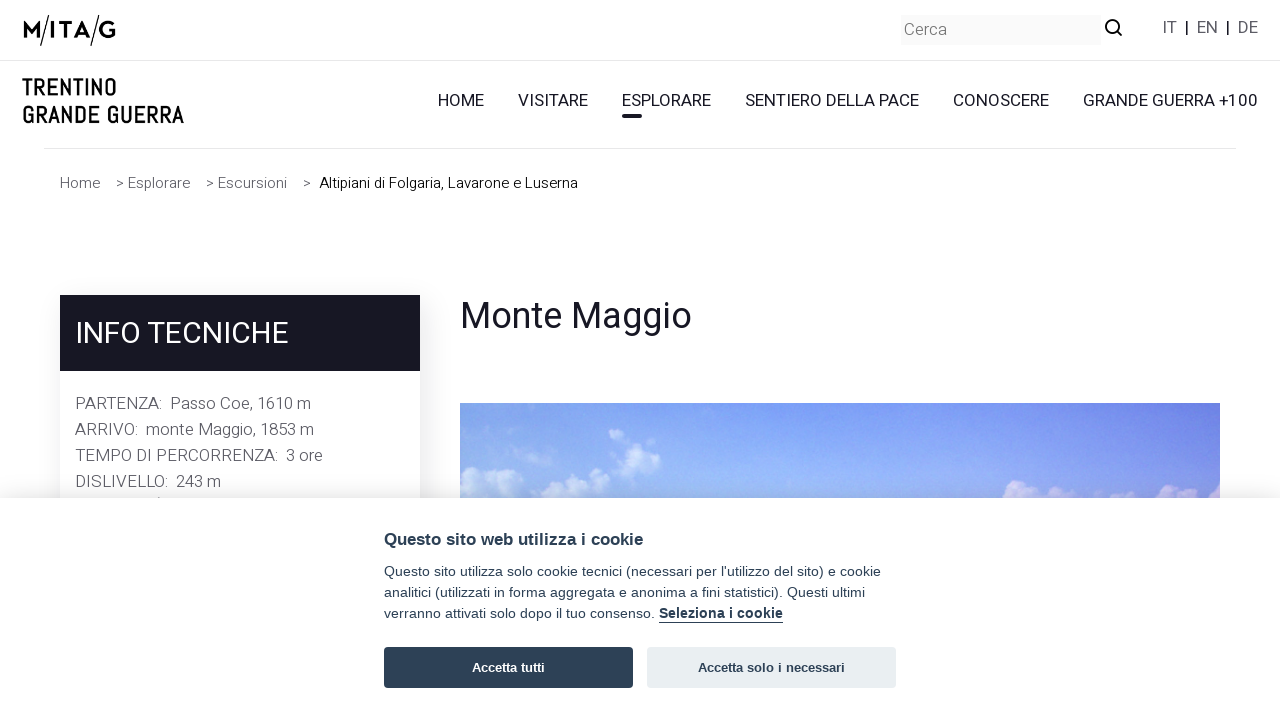

--- FILE ---
content_type: text/html;charset=ISO-8859-1
request_url: https://www.trentinograndeguerra.it/context.jsp?area=101&ID_LINK=250&id_context=550
body_size: 9909
content:















<!DOCTYPE html>






<html>
<head>
    <!-- Title here -->
<title>Trentino Grande Guerra  - Monte Maggio</title>
<!-- Description, Keywords and Author -->
<meta name="description" content="Sito dedicato a Trentino Grande Guerra">
<meta name="keywords" content="Trentino, Grande Guerra, Prima Guerra Mondiale, Forti, Trincee, Escursioni">
<meta name="author" content="Trentino Grande Guerra">
<meta name="viewport" content="width=device-width, height=device-height, initial-scale=1.0">
<meta http-equiv="X-UA-Compatible" content="IE=edge">
<!--<link rel="shortcut icon" href="/assets22/images/favicon.ico"/>-->

    <link rel="stylesheet" href="/components/base/base.css">
<link rel="stylesheet" href="/assets22/css/custom.css">


    <script src="/components/base/core.min.js"></script>  
<script src="/components/base/script.js"></script>

<!-- Cookie consent 2.8.0 -->
<link rel="stylesheet" href="/assets22/include/cookiepolicy/cookieconsent-2.8.0/src/cookieconsent.css" />

<!-- Per mappa -->
<script src="//cdn.isipdev.com/jquery/1.11.0/jquery-1.11.0.min.js"></script>

<!-- Puntata Substring -->
<script>
   function myPuntataDisplay(divId) {
       var div = divId;
       var link = divId + "_Link";
       var substring = divId + "_substring";
       
       document.getElementById(div).style.display = "block";
       document.getElementById(link).style.display = "none";
       //document.getElementById(substring).style.display = "none";
       
   }
   function myPuntataHide(divId) {
       var div = divId;
       var link = divId + "_Link";
       var substring = divId + "_substring";
       
       document.getElementById(div).style.display = "none";
       document.getElementById(link).style.display = "block";
       //document.getElementById(substring).style.display = "block";
       
   }
</script>

<!-- Please, leave this as the last include before </head> -->
<!-- OLD *** Google Analytics tracking code 
<script>
  (function(i,s,o,g,r,a,m){i['GoogleAnalyticsObject']=r;i[r]=i[r]||function(){
  (i[r].q=i[r].q||[]).push(arguments)},i[r].l=1*new Date();a=s.createElement(o),
  m=s.getElementsByTagName(o)[0];a.async=1;a.src=g;m.parentNode.insertBefore(a,m)
  })(window,document,'script','//www.google-analytics.com/analytics.js','ga');

  ga('create', 'UA-5201667-1', 'auto');
  ga('send', 'pageview');
</script>-->

<!-- NUOVO *** Google tag (gtag.js) -->
<script async src="https://www.googletagmanager.com/gtag/js?id=G-PXTP75PLB0"></script>
<script type="text/plain" data-cookiecategory="analytics">
  window.dataLayer = window.dataLayer || [];
  function gtag(){dataLayer.push(arguments);}
  gtag('js', new Date());

  gtag('config', 'G-PXTP75PLB0');
</script>
 
    
    
</head>
<body>
<noscript>
    <style>
    .page{ display: none !important; }
    </style>

    <div class="warningJs">
        <p><strong>ATTENZIONE!</strong></p>
        <p>Per poter proseguire nell'invio dei contatti &egrave; necessario abilitare i Javascript.</p>
    </div>
</noscript>

<div class="page">
    
    <header class="section rd-navbar-wrap" data-preset='{"title":"Navbar Event","category":"header","reload":true,"id":"navbar-event"}'>
    <nav class="rd-navbar navbar-event" data-rd-navbar='{"responsive":{"1200":{"stickUpOffset":"60px"}}}'>
      <div class="navbar-section navbar-non-stuck">
        <div class="navbar-container">
          <div class="navbar-cell flex-grow-1">
            <div class="navbar-info">
                <a class="navbar-info-link navbar-info-link-thin" href="https://www.museodellaguerra.it/" title="Museo Storico Italiano della Guerra" target="_blank"><img src="/assets22/images/logo_mdg.png" alt=""/></a>
                
                
                <div class="languages">
                    <form class="headerSearch" method="post" action="/search.jsp">
                        <div>
                          <input class="inputField" type="text" name="searchtext" id="searchtext" placeholder="Cerca">
                          <!--<input type="submit" class="int-search novi-icon" value=" "/>-->

                           <button class="form-group-icon-btn int-search novi-icon"></button>
                        </div>
                    </form>
                    <!-- Languages -->
                    <?xml version="1.0" encoding="UTF-8"?><a href="/multilanguage/setLanguage.jsp?lang=[DEFAULT]">IT</a>&nbsp;&nbsp;|&nbsp;&nbsp;<a href="/multilanguage/setLanguage.jsp?lang=English">EN</a>&nbsp;&nbsp;|&nbsp;&nbsp;<a href="/multilanguage/setLanguage.jsp?lang=Deutsch">DE</a>
                </div>
          </div>
        </div>
      </div>
      <div class="navbar-section">
        <div class="navbar-container">
          <div class="navbar-cell">
            <div class="navbar-panel">
              <button class="navbar-switch int-hamburger novi-icon" data-multi-switch='{"targets":".rd-navbar","scope":".rd-navbar","isolate":"[data-multi-switch]"}'></button>
              <div class="navbar-logo">
                  <a class="navbar-logo-link" href="/">
                      <img class="navbar-logo-default" src="/assets22/images/logo.png" alt="Logo Trentino Grande Guerra"/>
                      <img class="navbar-logo-inverse" src="/assets22/images/logo.png" alt="Logo Trentino Grande Guerra"/>
                  </a>
              </div>
            </div>
          </div>
          <div class="navbar-cell navbar-spacer"></div>
          <div class="navbar-cell navbar-sidebar">
                <ul class="navbar-navigation rd-navbar-nav">
                    <li class="navbar-navigation-root-item">
                        <a class="navbar-navigation-root-link" href="/">HOME</a>
                    </li>
                    <li class="navbar-navigation-root-item"><a class="navbar-navigation-root-link" href="/sec_gen_home.jsp?ID_LINK=234&amp;area=100&amp;id_schema=41&amp;COL0001=1" title="">Visitare</a><ul class="navbar-navigation-dropdown rd-navbar-dropdown"><li class="navbar-navigation-dropdown-item"><a class="navbar-navigation-dropdown-link" href="/sec_gen_searchresult_map.jsp?ID_LINK=238&amp;area=100&amp;id_schema=41&amp;COL0001=1&amp;COL0002=5" title="">Territori</a></li><li class="navbar-navigation-dropdown-item"><a class="navbar-navigation-dropdown-link" href="/sec_gen_searchresult_map.jsp?ID_LINK=60&amp;area=100&amp;id_schema=41&amp;COL0001=1&amp;COL0002=6" title="">Musei</a></li><li class="navbar-navigation-dropdown-item"><a class="navbar-navigation-dropdown-link" href="/sec_gen_searchresult_intermediate.jsp?ID_LINK=242&amp;area=100&amp;id_schema=41&amp;COL0001=1&amp;COL0002=8" title="">Forti</a></li><li class="navbar-navigation-dropdown-item"><a class="navbar-navigation-dropdown-link" href="/sec_gen_searchresult_map.jsp?ID_LINK=243&amp;area=100&amp;id_schema=41&amp;COL0001=1&amp;COL0002=9" title="">Memoria</a></li><li class="navbar-navigation-dropdown-item"><a class="navbar-navigation-dropdown-link" href="/context.jsp?ID_LINK=296&amp;area=100" title="">Famiglie</a></li></ul></li><li class="navbar-navigation-root-item active"><a class="navbar-navigation-root-link" href="/sec_gen_home.jsp?ID_LINK=236&amp;area=101&amp;id_schema=41&amp;COL0001=2" title="">Esplorare</a><ul class="navbar-navigation-dropdown rd-navbar-dropdown"><li class="navbar-navigation-dropdown-item active"><a class="navbar-navigation-dropdown-link" href="/sec_gen_searchresult_intermediate.jsp?ID_LINK=250&amp;area=101&amp;id_schema=41&amp;COL0001=2&amp;COL0002=10" title="">Escursioni</a></li><li class="navbar-navigation-dropdown-item active"><a class="navbar-navigation-dropdown-link" href="/context.jsp?ID_LINK=294&amp;area=101" title=" ">Escursioni per famiglie</a></li></ul></li><li class="navbar-navigation-root-item"><a class="navbar-navigation-root-link" href="/sec_gen_intro.jsp?area=125&amp;ID_LINK=303&amp;id_schema=41&amp;COL0001=2&amp;COL0002=10&amp;geoarea=10" title="">Sentiero della pace</a></li><li class="navbar-navigation-root-item"><a class="navbar-navigation-root-link" href="/sec_gen_home.jsp?ID_LINK=235&amp;area=103&amp;id_schema=41&amp;COL0001=4" title="">Conoscere</a><ul class="navbar-navigation-dropdown rd-navbar-dropdown"><li class="navbar-navigation-dropdown-item"><a class="navbar-navigation-dropdown-link" href="/context.jsp?ID_LINK=311&amp;area=103" title="">Storia</a></li><li class="navbar-navigation-dropdown-item"><a class="navbar-navigation-dropdown-link" href="/sec_gen_searchresult.jsp?ID_LINK=258&amp;area=103&amp;id_schema=41&amp;COL0001=3&amp;COL0002=12" title="">Progetti e ricerche</a></li><li class="navbar-navigation-dropdown-item"><a class="navbar-navigation-dropdown-link" href="/sec_gen_searchresult.jsp?ID_LINK=263&amp;area=103&amp;id_schema=41&amp;COL0001=4&amp;COL0002=15" title="">Proposte per le scuole</a></li></ul></li><li class="navbar-navigation-root-item"><a class="navbar-navigation-root-link" href="/gg100.jsp?ID_LINK=324&amp;area=164" title="">Grande Guerra +100</a><ul class="navbar-navigation-dropdown rd-navbar-dropdown"><li class="navbar-navigation-dropdown-item"><a class="navbar-navigation-dropdown-link" href="/gg100.jsp?ID_LINK=324&amp;area=164" title="">Puntate</a></li><li class="navbar-navigation-dropdown-item"><a class="navbar-navigation-dropdown-link" href="/gg100_ctx.jsp?ID_LINK=325&amp;area=164" title="">Progetto</a></li></ul></li>
                    
                    <li class="navbar-navigation-root-item cerca-item-mobile">
                        <a class="navbar-navigation-root-link" href="/search.jsp">Cerca</a>
                    </li>
                    <li class="navbar-navigation-root-item cerca-item-mobile">
                    <?xml version="1.0" encoding="UTF-8"?><a class="navbar-navigation-root-link" href="/multilanguage/setLanguage.jsp?lang=[DEFAULT]">IT</a><a class="navbar-navigation-root-link" href="/multilanguage/setLanguage.jsp?lang=English">EN</a><a class="navbar-navigation-root-link" href="/multilanguage/setLanguage.jsp?lang=Deutsch">DE</a>
                    </li>
                </ul>
                
          </div>
          <!--<div class="navbar-cell">
            <div class="navbar-subpanel">
              <div class="navbar-subpanel-item navbar-subpanel-item-mobile">
                <button class="navbar-button navbar-info-button mdi-dots-vertical novi-icon" data-multi-switch='{"targets":".rd-navbar","scope":".rd-navbar","class":"navbar-info-active","isolate":"[data-multi-switch]"}'></button>
              </div>
              <div class="navbar-subpanel-item">
                <button class="navbar-button navbar-buy-button mdi-arrow-right-bold-circle novi-icon" data-multi-switch='{"targets":".rd-navbar","scope":".rd-navbar","class":"navbar-buy-active","isolate":"[data-multi-switch]"}'></button>
                <div class="navbar-buy"><a class="btn btn-sm btn-rect btn-dark navbar-action-button" href="tickets.html">Get tickets</a></div>
              </div>
            </div>
          </div>-->
        </div>
      </div>
    </nav>
</header>
    
    <!-- Breadcrumb default-->
    <section class="section section-breadcrumb novi-background">
      <div class="container">
            <ul class="breadcrumb">
                <li class="breadcrumb-item"><a href="/" class="breadcrumb-link">Home</a></li><li class="breadcrumb-item">
    &gt;&nbsp;<a class="breadcrumb-link" href="sec_gen_home.jsp?ID_LINK=236&amp;area=101&amp;id_schema=41&amp;COL0001=2" title="">Esplorare</a></li><li class="breadcrumb-item">
    &gt;&nbsp;<a class="breadcrumb-link" href="sec_gen_searchresult_intermediate.jsp?ID_LINK=250&amp;area=101&amp;id_schema=41&amp;COL0001=2&amp;COL0002=10" title="">Escursioni</a></li><li class="breadcrumb-item">
    &gt; &nbsp;<span class="breadcrumb-text breadcrumb-active">Altipiani di Folgaria, Lavarone e Luserna</span></li>
            </ul>
      </div>
    </section>
    <!-- Post without sidebar-->
    <section class="section section-md bg-transparent novi-background" data-preset='{"title":"Post Without Sidebar","category":"blog","reload":true,"id":"post-without-sidebar"}'>
        <div class="container">
            <div class="row row-40 justify-content-xxl-between novi-disabled">
            <div class="col-md-4 col-xxl-3 sidebar-full-version"><div class="pricing pricing-box pricing-box-accent-dark margin-b-30"><div class="pricing-box-header"><div class="pricing-box-title h3">Info tecniche</div><div class="pricing-box-divider"><span class="empty">&nbsp;</span></div></div><div class="pricing-box-body"><div class="item_row"><span class="item_label">Partenza:
			&nbsp;</span><span class="item_value">Passo Coe, 1610 m</span></div><div class="item_row"><span class="item_label">Arrivo:
			&nbsp;</span><span class="item_value">monte Maggio, 1853 m</span></div><div class="item_row"><span class="item_label">Tempo di percorrenza:
			&nbsp;</span><span class="item_value">3 ore</span></div><div class="item_row"><span class="item_label">Dislivello:
			&nbsp;</span><span class="item_value">243 m</span></div><div class="item_row"><span class="item_label">Difficoltà:
			&nbsp;</span><span class="item_value">escursionistico</span></div><div class="item_row"><span class="item_label">Stagionalità:
			&nbsp;</span><span class="item_value">estate, autunno</span></div><div class="item_row"><span class="item_label">Punti d'appoggio:
			&nbsp;</span><span class="item_value">rifugio Coe tel 0464 721754; rifugio La Stua tel 0464 720410</span></div><div class="item_row padd-t-30"><p><iframe allowfullscreen="" frameborder="0" height="100%" src="https://www.google.com/maps/embed?pb=!1m18!1m12!1m3!1d2777.757604151595!2d11.216675515891259!3d45.87615897910798!2m3!1f0!2f0!3f0!3m2!1i1024!2i768!4f13.1!3m3!1m2!1s0x4778a6c7eaae7191%3A0x8510c8430672c0f6!2sPasso+Coe!5e0!3m2!1sit!2sit!4v1529657901609" style="border:0" width="100%"></iframe></p>
</div></div></div></div><div class="col-md-8"><div class="blog-article clearfix"><h2 class="padd-b-30">Monte Maggio</h2><figure class="figure padd-b-30"><img class="figure-img" src="/UploadImgs/17080_Maggio_01_1644x900.jpg" alt="Monte Maggio"/></figure><div class="bodyText"><p>Percorso facile e adatto a tutti: dagli appassionati di storia agli amanti del trekking e della natura. La meta &egrave; una zona contesa sin dall&#39;inizio della Prima guerra mondiale: il monte Maggio, sul cui crinale passava il confine tra Impero d&#39;Austria e Ungheria e Regno d&#39;Italia.</p>

<p>Sin da subito, a partire dal 25 maggio 1915, il <strong>comando italiano</strong> adott&ograve; una tattica offensiva con tiri d&#39;artiglieria dalle postazioni di monte Toraro e Campomolon per poi passare ad <strong>azioni di fanteria</strong> fra il 31 maggio e l&#39;1 giugno. I soldati italiani occuparono la cima del monte Maggio muovendo dal passo della Borcola e dal Coston dei Laghi, ma vennero bloccati a quota 1820 m, poco sotto la sommit&agrave;.<br />
Le sorti si ribaltarono un anno dopo: le truppe austriache riconquistarono la cima la sera del 17 maggio 1916 durante la cosiddetta <strong>Strafexpedition</strong>, seguita personalmente dall&#39;Arciduca e principe ereditario al trono Carlo dai prati del monte Cornetto. L&#39;offensiva costrinse gli italiani ad abbandonare anche le postazioni di monte Toraro e Campomolon. In quell&#39;occasione il tenente Ferrario si offr&igrave; di far saltare le artiglierie di Campomolon per non farle cadere in mano nemica, perdendo la vita.</p>

<p>Prima di intraprendere un&rsquo;escursione invitiamo a verificare sempre le condizioni del tracciato da percorrere presso le <a href="https://www.visittrentino.info/it/speciali/mca-it">Aziende di Promozione Turistica</a> e sul sito della <a href="https://www.sat.tn.it/">SAT Societ&agrave; Alpinisti Tridentini</a>.</p>

<p>ITINERARIO<br />
Una volta raggiunta Folgaria si prosegue per altri sette chilometri fino a <strong>Passo Coe</strong> (1610 m) dove si parcheggia. Si imbocca il sentiero n. 124 che in questo tratto coincide col sentiero europeo E5 e col Sentiero della Pace. La cima del monte Maggio &egrave; immediatamente riconoscibile dalla croce metallica. Dopo circa mezz&#39;ora di cammino il sentiero si immette su una strada che proviene da malga Zonta (1653 m) e giunge alla vetta in un&#39;altra mezz&#39;ora.<br />
Il panorama che si apre &egrave; maestoso: lo sguardo spazia sul gruppo del Pasubio con il Col Santo, Cima Palon, il Dente italiano e il Dente austriaco. Particolare anche il <strong>panorama sulla pianura veneta</strong> che si allarga a quote inferiori.<br />
La cima &egrave; raggiungibile anche lungo la vecchia strada militare austriaca sul versante ovest della montagna che, partendo da Fondo Piccolo, si affaccia sulla valle di Terragnolo.<br />
Il ritorno pu&ograve; essere fatto sul sentiero dell&#39;andata.<br />
Una alternativa &egrave; quella di proseguire lungo la strada militare girando a destra a quota 1653 m &ndash; anzich&eacute; a sinistra per il sentiero 124 che porta a passo Coe (il percorso si allunga di un&rsquo;ora). Si giunge cos&igrave; a <strong>malga Zonta</strong>, dove nell&#39;agosto 1944 i nazisti uccisero 17 uomini tra partigiani e malgari. Nei pressi rimangono alcune strutture dell&#39;ex base NATO costruita negli anni Sessanta, in piena guerra fredda, oggi trasformata in spazio museale, denominato &ldquo;<strong>Base Tuono</strong>&rdquo;.</p>

<p>RIFERIMENTI BIBLIOGRAFICI<br />
A. Zandonati, <em>Passo Coe 1915-1916: la Grande Guerra sugli Altipiani</em>, Panorama, Trento 2004<br />
F. Larcher, <em>Folgaria Magnifica Comunit&agrave;</em>, Comune di Folgaria 1995<br />
T. Liber, Ugo Leitempergher, (a cura di), <em>1914-1918, La Grande Guerra sugli Altipiani</em>, Gino Rossato editore, Vicenza 1988<br />
A. Forrer, <em>Guida lungo la fronte austroungarica e italiana sugli altipiani di Folgaria Lavarone Luserna e Tonezza del Cimone</em>, Rovereto 2003</p>
</div></div></div><div class="col-md-4 col-xxl-3 sidebar-mobile-version"><div class="pricing pricing-box pricing-box-accent-dark margin-b-30"><div class="pricing-box-header"><div class="pricing-box-title h3">Info tecniche</div><div class="pricing-box-divider"><span class="empty">&nbsp;</span></div></div><div class="pricing-box-body"><div class="item_row"><span class="item_label">Partenza:
			&nbsp;</span><span class="item_value">Passo Coe, 1610 m</span></div><div class="item_row"><span class="item_label">Arrivo:
			&nbsp;</span><span class="item_value">monte Maggio, 1853 m</span></div><div class="item_row"><span class="item_label">Tempo di percorrenza:
			&nbsp;</span><span class="item_value">3 ore</span></div><div class="item_row"><span class="item_label">Dislivello:
			&nbsp;</span><span class="item_value">243 m</span></div><div class="item_row"><span class="item_label">Difficoltà:
			&nbsp;</span><span class="item_value">escursionistico</span></div><div class="item_row"><span class="item_label">Stagionalità:
			&nbsp;</span><span class="item_value">estate, autunno</span></div><div class="item_row"><span class="item_label">Punti d'appoggio:
			&nbsp;</span><span class="item_value">rifugio Coe tel 0464 721754; rifugio La Stua tel 0464 720410</span></div><div class="item_row padd-t-30"><p><iframe allowfullscreen="" frameborder="0" height="100%" src="https://www.google.com/maps/embed?pb=!1m18!1m12!1m3!1d2777.757604151595!2d11.216675515891259!3d45.87615897910798!2m3!1f0!2f0!3f0!3m2!1i1024!2i768!4f13.1!3m3!1m2!1s0x4778a6c7eaae7191%3A0x8510c8430672c0f6!2sPasso+Coe!5e0!3m2!1sit!2sit!4v1529657901609" style="border:0" width="100%"></iframe></p>
</div></div></div></div>
            

<div class="col-md-4 col-xxl-3">&nbsp;</div><div class="col-md-8">
<hr class="divider divider-sm post-single-divider">
<ul class="list-unstyled margin-bottom-0">
<li>
<h6 class="blog-article-subtitle">Musei</h6>
</li>
<li>
<a href="/context.jsp?area=100&amp;ID_LINK=60&amp;id_context=40">Museo Forte Belvedere - Werk Gschwent</a>
</li>
<li class="padd-t-30">
<h6 class="blog-article-subtitle">Forti</h6>
</li>
<li>
<a href="/context.jsp?area=100&amp;ID_LINK=242&amp;id_context=171">Werk Gschwent | Forte Belvedere</a>
</li>
<li class="padd-t-30">
<h6 class="blog-article-subtitle">Memoria</h6>
</li>
<li>
<a href="/context.jsp?area=100&amp;ID_LINK=243&amp;id_context=339">Cimitero militare di Slaghenaufi | Lavarone</a>
</li>
<li class="padd-t-30">
<h6 class="blog-article-subtitle">Proposte per le scuole</h6>
</li>
<li>
<a href="/context.jsp?area=103&amp;ID_LINK=263&amp;id_context=911">Museo Forte Belvedere - Gschwent </a>
</li>
</ul>
</div>

            </div>
        </div>
    </section>
                    
    <!-- Footer event-->
<footer class="section footer bg-transparent novi-background">
  <div class="container">
    <div class="row row-40 row-md-50 justify-content-md-between justify-content-xl-end">
      <div class="col-4">
            <!-- Logo-->
            <div class="logo">
                <a class="logo-link" href="/">
                    <img class="logo-image-default" src="/assets22/images/logo.png" alt="Logo Trentino Grande Guerra"/>
                </a>
                <!--<a class="logo-link" href="index.html">
                    <img class="logo-image-default" src="images/logo-default-202x46.png" alt="OpenWeb" width="101" height="23"/>
                    <img class="logo-image-inverse" src="images/logo-inverse-202x46.png" alt="OpenWeb" width="101" height="23"/>
                </a>-->
            </div>
            <ul class="list list-xl small font-weight-normal"><li class="list-item"><a class="list-link" href="context.jsp?ID_LINK=246&amp;area=108" title="">Chi siamo</a></li></ul>
      </div>
      <div class="col-4">
        <h6>Contatti</h6>
        <div class="mt-2">
            <!--<a class="small font-weight-normal" href="mailto:#">mail@demolink.org</a>-->
            <span class="small font-weight-normal">Museo Storico Italiano della Guerra <br/>
Via Castelbarco 7, Rovereto TN <br/> 
+39 0464 438100 <br/> 
<a href="mailto:info@trentinograndeguerra.it" class="">info@trentinograndeguerra.it</a></span>  
        </div>
      </div>
      <div class="col-4">
          <h6>SEGUICI</h6>
<div class="mt-2">
    <div class="group-30 d-inline-flex text-900">
        <a href="https://www.facebook.com/museoguerrarovereto/" target="_blank" class="icon icon-xs icon-social int-facebook novi-icon"></a>
<a href="https://www.instagram.com/museoguerrarovereto" target="_blank" class="icon icon-xs icon-social int-instagram novi-icon"></a>
<a href="https://www.youtube.com/channel/UCJQCZstvG_2fN5XnKllWjUQ" target="_blank" class="icon icon-xs icon-social int-youtube novi-icon"></a>
        
        <!--<a class="icon icon-xs icon-social int-youtube novi-icon" href="#"></a>
        <a class="icon icon-xs icon-social int-facebook novi-icon" href="#"></a>
        <a class="icon icon-xs icon-social int-instagram novi-icon" href="#"></a>
        <a class="icon icon-xs icon-social int-twitter novi-icon" href="#"></a>
        <a class="icon icon-xs icon-social int-linkedin novi-icon" href="#"></a>-->
    </div>
</div>
      </div>
    </div>
    <hr class="divider divider-sm footer-divider"/>
    <div class="footer-panel">
      <div class="group-20 d-flex flex-wrap align-items-center justify-content-between novi-disabled">
        <div>
            <div class="group-x-30 d-inline-flex flex-wrap">
                <a class="footer-link" href="context.jsp?ID_LINK=286&amp;area=117" title="">Privacy policy</a><a class="footer-link" href="context.jsp?ID_LINK=287&amp;area=117" title="">Terms of Service</a>
            </div>
        </div>
        <div>
          <div class="group-30 d-inline-flex text-900">
              
              
              <p class="rights">
                <span>©2022 </span><span>Trentino Grande Guerra</span><span>. All rights reserved</span>
              </p>
          </div>
        </div>
      </div>
    </div>
  </div>
</footer>
              
<script defer src="/assets22/include/cookiepolicy/cookieconsent-2.8.0/src/cookieconsent.js"></script>
<!-- Inline script -->  
<script>
    //document.body.classList.toggle('c_darkmode');  
    window.addEventListener('load', function(){

        // obtain plugin
        var cc = initCookieConsent();

        // run plugin with your configuration
        cc.run({
            gui_options: {
                consent_modal: {
                    layout: 'bar',               // box/cloud/bar
                    position: 'bottom center',     // bottom/middle/top + left/right/center
                    transition: 'slide',           // zoom/slide
                    swap_buttons: false            // enable to invert buttons
                },
                settings_modal: {
                    layout: 'box',                 // box/bar
                    // position: 'left',           // left/right
                    transition: 'slide'            // zoom/slide
                }
            },
            current_lang: 'it',
            autoclear_cookies: true,                   // default: false
            page_scripts: true,                        // default: false

            // mode: 'opt-in'                          // default: 'opt-in'; value: 'opt-in' or 'opt-out'
            // delay: 0,                               // default: 0
            // auto_language: '',                      // default: null; could also be 'browser' or 'document'
            // autorun: true,                          // default: true
            // force_consent: false,                   // default: false
            // hide_from_bots: false,                  // default: false
            // remove_cookie_tables: false             // default: false
            // cookie_name: 'cc_cookie',               // default: 'cc_cookie'
            // cookie_expiration: 182,                 // default: 182 (days)
            // cookie_necessary_only_expiration: 182   // default: disabled
            // cookie_domain: location.hostname,       // default: current domain
            // cookie_path: '/',                       // default: root
            // cookie_same_site: 'Lax',                // default: 'Lax'
            // use_rfc_cookie: false,                  // default: false
            // revision: 0,                            // default: 0

            onFirstAction: function(user_preferences, cookie){
                // callback triggered only once on the first accept/reject action
            },

            onAccept: function (cookie) {
                // callback triggered on the first accept/reject action, and after each page load
            },

            onChange: function (cookie, changed_categories) {
                // callback triggered when user changes preferences after consent has already been given
            },

            languages: {
                'en': {
                    consent_modal: {
                        title: 'We use cookies!',
                        description: 'Hi, this website uses essential cookies to ensure its proper operation and tracking cookies to understand how you interact with it. The latter will be set only after consent. <button type="button" data-cc="c-settings" class="cc-link">Let me choose</button>',
                        primary_btn: {
                            text: 'Accept all',
                            role: 'accept_all'              // 'accept_selected' or 'accept_all'
                        },
                        secondary_btn: {
                            text: 'Accept only necessary',
                            role: 'accept_necessary'        // 'settings' or 'accept_necessary'
                        }
                    },
                    settings_modal: {
                        title: 'Cookie preferences',
                        save_settings_btn: 'Save settings',
                        accept_all_btn: 'Accept all',
                        reject_all_btn: 'Accept only necessary',
                        close_btn_label: 'Close',
                        cookie_table_headers: [
                            {col1: 'Name'},
                            {col2: 'Domain'},
                            {col3: 'Expiration'},
                            {col4: 'Description'}
                        ],
                        blocks: [
                            {
                                title: 'Cookie usage',
                                description: 'I use cookies to ensure the basic functionalities of the website and to enhance your online experience. You can choose for each category to opt-in/out whenever you want. For more details relative to cookies and other sensitive data, please read the full <a href="#" class="cc-link">privacy policy</a>.'
                            }, {
                                title: 'Strictly necessary cookies',
                                description: 'These cookies are essential for the proper functioning of my website. Without these cookies, the website would not work properly',
                                toggle: {
                                    value: 'necessary',
                                    enabled: true,
                                    readonly: true          // cookie categories with readonly=true are all treated as "necessary cookies"
                                }
                            }, {
                                title: 'Performance and Analytics cookies',
                                description: 'These cookies allow the website to remember the choices you have made in the past',
                                toggle: {
                                    value: 'analytics',     // your cookie category
                                    enabled: false,
                                    readonly: false
                                },
                                cookie_table: [             // list of all expected cookies
                                    {
                                        col1: '^_ga',       // match all cookies starting with "_ga"
                                        col2: 'google.com',
                                        col3: '2 years',
                                        col4: 'description ...',
                                        is_regex: true
                                    },
                                    {
                                        col1: '_gid',
                                        col2: 'google.com',
                                        col3: '1 day',
                                        col4: 'description ...',
                                    }
                                ]
                            }, 
//                                {
//                                    title: 'Advertisement and Targeting cookies',
//                                    description: 'These cookies collect information about how you use the website, which pages you visited and which links you clicked on. All of the data is anonymized and cannot be used to identify you',
//                                    toggle: {
//                                        value: 'targeting',
//                                        enabled: false,
//                                        readonly: false
//                                    }
//                                }, 
                            {
                                title: 'More information',
                                description: 'For any queries in relation to our policy on cookies and your choices, please <a class="cc-link" href="#yourcontactpage">contact us</a>.',
                            }
                        ]
                    }
                },
                'it': {
                    consent_modal: {
                        title: 'Questo sito web utilizza i cookie',
                        description: 'Questo sito utilizza solo cookie tecnici (necessari per l\'utilizzo del sito) e cookie analitici (utilizzati in forma aggregata e anonima a fini statistici). Questi ultimi verranno attivati solo dopo il tuo consenso. <button type="button" data-cc="c-settings" class="cc-link">Seleziona i cookie</button>',
                        primary_btn: {
                            text: 'Accetta tutti',
                            role: 'accept_all'              // 'accept_selected' or 'accept_all'
                        },
                        secondary_btn: {
                            text: 'Accetta solo i necessari',
                            role: 'accept_necessary'        // 'settings' or 'accept_necessary'
                        }
                    },
                     settings_modal: {
                        title: 'Impostazione Cookie',
                        save_settings_btn: 'Salva impostazioni',
                        accept_all_btn: 'Accetta tutti',
                        reject_all_btn: 'Accetta solo i necessari',
                        close_btn_label: 'Chiudi',
                        cookie_table_headers: [
                            {col1: 'Nome'},
                            {col2: 'Dominio'},
                            {col3: 'Scadenza'},
                            {col4: 'Descrizione'}
                        ],
                        blocks: [
                            {
                                title: 'Utilizzo dei cookie',
                                description: 'Utilizziamo i cookies per garantire le funzionalità di base del sito e per migliorare la tua esperienza online. Puoi scegliere per ciascuna categoria di dare o togliere il consenso quando vuoi. Per maggiori dettagli relativi a cookie e altri dati sensibili si prega di leggere integralmente la <a href="https://www.trentinograndeguerra.it/context.jsp?ID_LINK=286&area=117" class="cc-link">privacy policy</a> '
                            }, {
                                title: 'Cookie necessari',
                                description: 'I cookie tecnici sono necessari per il corretto funzionamento e utilizzo del sito',
                                toggle: {
                                    value: 'necessary',
                                    enabled: true,
                                    readonly: true          // cookie categories with readonly=true are all treated as "necessary cookies"
                                }
                            }, {
                                title: 'Cookie statistici e di performance',
                                description: 'I Cookie statistici e di performance permettono al sito di ricordare le scelte da te effettuate. Sono utilizzati in forma aggregata e anonima a fini statistici',
                                toggle: {
                                    value: 'analytics',     // your cookie category
                                    enabled: false,
                                    readonly: false
                                },
                                cookie_table: [             // list of all expected cookies
                                    {
                                        col1: '^_ga',       // match all cookies starting with "_ga"
                                        col2: 'google.com',
                                        col3: '2 years',
                                        col4: 'Used to distinguish users',
                                        is_regex: true
                                    },
                                    {
                                        col1: '_gid',
                                        col2: 'google.com',
                                        col3: '1 day',
                                        col4: 'Used to distinguish users',
                                    }
                                ]
                            }, 
//                                {
//                                    title: 'Advertisement and Targeting cookies',
//                                    description: 'These cookies collect information about how you use the website, which pages you visited and which links you clicked on. All of the data is anonymized and cannot be used to identify you',
//                                    toggle: {
//                                        value: 'targeting',
//                                        enabled: false,
//                                        readonly: false
//                                    }
//                                }, 
                                {
                                    title: 'Maggiori informazioni',
                                    description: 'Per maggiori informazioni sulla gestione dei cookie: <a class="cc-link" href="https://www.trentinograndeguerra.it/context.jsp?ID_LINK=286&area=117">informativa completa</a>',
                                }
                            ]
                        }
                    }
                }
            });
        });
    </script>                  
                    
                    

    <!-- Javascript files -->
    <!-- SLIDER REVOLUTION 4.x SCRIPTS  -->
<script type="text/javascript" src="/assets/js/jquery.themepunch.plugins.min.js"></script>
<script type="text/javascript" src="/assets/js/jquery.themepunch.revolution.min.js"></script>
<!-- Masonry JS -->
<script src="/assets/js/masonry.pkgd.min.js"></script>
<script src="/assets/js/imagesloaded.pkgd.min.js"></script>
<!-- Cycle JS -->
<script type="text/javascript" src="/assets/js/jquery.cycle.all.js"></script>

<!-- jQuery flot -->
<!--[if lte IE 8]>
<script language="javascript" type="text/javascript" src="/assets/js/excanvas.min.js"></script>
<![endif]-->
<script src="/assets/js/jquery.flot.min.js"></script>
<script src="/assets/js/jquery.flot.resize.min.js"></script>
<!-- Count To JS  -->
<script src="/assets/js/jquery.countTo.js"></script>
<!-- jQuery way points -->
<script src="/assets/js/waypoints.min.js"></script>
<!-- jQuery prettyPhoto & Isotope -->
<script src="/assets/js/jquery.prettyPhoto.js"></script>
<script src="/assets/js/isotope.js"></script>
<!-- Jquery for Countdown  -->
<script type="text/javascript" src="/assets/js/jquery.countdown.min.js"></script>
<!-- Respond JS for IE8 -->
<script src="/assets/js/respond.min.js"></script>
<!-- HTML5 Support for IE -->
<script src="/assets/js/html5shiv.js"></script>
<!-- Custom JS -->
<script src="/assets/js/custom.js"></script>
<script src="/assets/js/bic_calendar_custom.js"></script>
<!-- Google Code for Remarketing Tag -->
<!--------------------------------------------------------
Remarketing tags may not be associated with personally identifiable information or placed on pages related to sensitive categories. See more information and instructions on how to setup the tag on: http://google.com/ads/remarketingsetup
----------------------------------------------------------->
<script type="text/javascript">
	/* <![CDATA[ */
	var google_conversion_id = 968795155;
	var google_custom_params = window.google_tag_params;
	var google_remarketing_only = true;
	/* ]]> */
</script>
<script type="text/javascript" src="//www.googleadservices.com/pagead/conversion.js">
</script>
<noscript>
	<div style="display:inline;">
		<img height="1" width="1" style="border-style:none;" alt="" src="//googleads.g.doubleclick.net/pagead/viewthroughconversion/968795155/?value=0&guid=ON&script=0"/>
	</div>
</noscript>
	
	
</body>
</html>


--- FILE ---
content_type: text/css
request_url: https://www.trentinograndeguerra.it/components/base/base.css
body_size: 12856
content:
*,*::before,*::after {	box-sizing: border-box;}html {	font-family: sans-serif;	line-height: 1.15;	-webkit-text-size-adjust: 100%;	-webkit-tap-highlight-color: rgba(0, 0, 0, 0);}article, aside, figcaption, figure, footer, header, hgroup, main, nav, section {	display: block;}body {	margin: 0;	font-family: "Heebo", sans-serif;	font-size: 1.3125rem;	font-weight: 300;	line-height: 1.54;	color: #5d5d66;	text-align: left;	background-color: #fff;}[tabindex="-1"]:focus {	outline: 0 !important;}hr {	box-sizing: content-box;	height: 0;	overflow: visible;}h1, h2, h3, h4, h5, h6 {	margin-top: 0;	margin-bottom: 0.5rem;}p {	margin-top: 0;	margin-bottom: 1rem;}abbr[title],abbr[data-original-title] {	text-decoration: underline;	text-decoration: underline dotted;	cursor: help;	border-bottom: 0;	text-decoration-skip-ink: none;}address {	margin-bottom: 1rem;	font-style: normal;	line-height: inherit;}ol,ul,dl {	margin-top: 0;	margin-bottom: 1rem;}ol ol,ul ul,ol ul,ul ol {	margin-bottom: 0;}dt {	font-weight: 700;}dd {	margin-bottom: .5rem;	margin-left: 0;}blockquote {	margin: 0 0 1rem;}b,strong {	font-weight: 500;}small {	font-size: 80%;}sub,sup {	position: relative;	font-size: 75%;	line-height: 0;	vertical-align: baseline;}sub {	bottom: -.25em;}sup {	top: -.5em;}a {	color: #5d5d66;	text-decoration: none;	background-color: transparent;}a:hover {	color: #6b39bd;	text-decoration: underline;}a:not([href]):not([tabindex]) {	color: inherit;	text-decoration: none;}a:not([href]):not([tabindex]):hover, a:not([href]):not([tabindex]):focus {	color: inherit;	text-decoration: none;}a:not([href]):not([tabindex]):focus {	outline: 0;}pre,code,kbd,samp {	font-family: SFMono-Regular, Menlo, Monaco, Consolas, "Liberation Mono", "Courier New", monospace;	font-size: 1em;}pre {	margin-top: 0;	margin-bottom: 1rem;	overflow: auto;}figure {	margin: 0 0 1rem;}img {	vertical-align: middle;	border-style: none;}svg {	overflow: hidden;	vertical-align: middle;}table {	border-collapse: collapse;}caption {	padding-top: 19px 20px;	padding-bottom: 19px 20px;	color: #5d5d66;	text-align: left;	caption-side: bottom;}th {	text-align: inherit;}label {	display: inline-block;	margin-bottom: 0.5rem;}button {	border-radius: 0;}button:focus {	outline: 1px dotted;	outline: 5px auto -webkit-focus-ring-color;}input,button,select,optgroup,textarea {	margin: 0;	font-family: inherit;	font-size: inherit;	line-height: inherit;}button,input {	overflow: visible;}button,select {	text-transform: none;}select {	word-wrap: normal;}button,[type="button"],[type="reset"],[type="submit"] {	-webkit-appearance: button;}button:not(:disabled),[type="button"]:not(:disabled),[type="reset"]:not(:disabled),[type="submit"]:not(:disabled) {	cursor: pointer;}button::-moz-focus-inner,[type="button"]::-moz-focus-inner,[type="reset"]::-moz-focus-inner,[type="submit"]::-moz-focus-inner {	padding: 0;	border-style: none;}input[type="radio"],input[type="checkbox"] {	box-sizing: border-box;	padding: 0;}input[type="date"],input[type="time"],input[type="datetime-local"],input[type="month"] {	-webkit-appearance: listbox;}textarea {	overflow: auto;	resize: vertical;}fieldset {	min-width: 0;	padding: 0;	margin: 0;	border: 0;}legend {	display: block;	width: 100%;	max-width: 100%;	padding: 0;	margin-bottom: .5rem;	font-size: 1.5rem;	line-height: inherit;	color: inherit;	white-space: normal;}progress {	vertical-align: baseline;}[type="number"]::-webkit-inner-spin-button,[type="number"]::-webkit-outer-spin-button {	height: auto;}[type="search"] {	outline-offset: -2px;	-webkit-appearance: none;}[type="search"]::-webkit-search-decoration {	-webkit-appearance: none;}::-webkit-file-upload-button {	font: inherit;	-webkit-appearance: button;}output {	display: inline-block;}summary {	display: list-item;	cursor: pointer;}template {	display: none;}[hidden] {	display: none !important;}h1, h2, h3, h4, h5, h6,.h1, .h2, .h3, .h4, .h5, .h6 {	margin-bottom: 0.5rem;	font-weight: 400;	line-height: 1.2;	color: #171724;}h1, .h1 {	font-size: 4.125rem;}h2, .h2 {	font-size: 2.875rem;}h3, .h3 {	font-size: 2.25rem;}h4, .h4 {	font-size: 1.875rem;}h5, .h5 {	font-size: 1.5rem;}h6, .h6 {	font-size: 1.3125rem;}.lead {	font-size: 1.50937rem;	font-weight: 300;}.display-1 {	font-size: 6rem;	font-weight: 300;	line-height: 1.2;}.display-2 {	font-size: 5.5rem;	font-weight: 300;	line-height: 1.2;}.display-3 {	font-size: 4.5rem;	font-weight: 300;	line-height: 1.2;}.display-4 {	font-size: 3.5rem;	font-weight: 300;	line-height: 1.2;}hr {	margin-top: 0;	margin-bottom: 0;	border: 0;	border-top: 2px solid #e8e8e9;}small,.small {	font-size: 81%;}mark,.mark {	padding: 0 0.1em;	background-color: #171724;}.list-unstyled {	padding-left: 0;	list-style: none;}.list-inline {	padding-left: 0;	list-style: none;}.list-inline-item {	display: inline-block;}.list-inline-item:not(:last-child) {	margin-right: 0.5rem;}.initialism {	font-size: 90%;	text-transform: uppercase;}.blockquote {	margin-bottom: 1rem;	font-size: 1.64063rem;}.blockquote-footer {	display: block;	font-size: 81%;	color: #5d5d66;}.blockquote-footer::before {	content: "\2014\00A0";}.fade {	transition: opacity 0.15s linear;}@media (prefers-reduced-motion: reduce) {	.fade {		transition: none;	}}.fade:not(.show) {	opacity: 0;}.collapse:not(.show) {	display: none;}.collapsing {	position: relative;	height: 0;	overflow: hidden;	transition: height 0.35s ease;}@media (prefers-reduced-motion: reduce) {	.collapsing {		transition: none;	}}.text-monospace {	font-family: SFMono-Regular, Menlo, Monaco, Consolas, "Liberation Mono", "Courier New", monospace !important;}.text-justify {	text-align: justify !important;}.text-wrap {	white-space: normal !important;}.text-nowrap {	white-space: nowrap !important;}.text-truncate {	overflow: hidden;	text-overflow: ellipsis;	white-space: nowrap;}.text-left {	text-align: left !important;}.text-right {	text-align: right !important;}.text-center {	text-align: center !important;}@media (min-width: 480px) {	.text-xs-left {		text-align: left !important;	}	.text-xs-right {		text-align: right !important;	}	.text-xs-center {		text-align: center !important;	}}@media (min-width: 576px) {	.text-sm-left {		text-align: left !important;	}	.text-sm-right {		text-align: right !important;	}	.text-sm-center {		text-align: center !important;	}}@media (min-width: 768px) {	.text-md-left {		text-align: left !important;	}	.text-md-right {		text-align: right !important;	}	.text-md-center {		text-align: center !important;	}}@media (min-width: 992px) {	.text-lg-left {		text-align: left !important;	}	.text-lg-right {		text-align: right !important;	}	.text-lg-center {		text-align: center !important;	}}@media (min-width: 1200px) {	.text-xl-left {		text-align: left !important;	}	.text-xl-right {		text-align: right !important;	}	.text-xl-center {		text-align: center !important;	}}@media (min-width: 1600px) {	.text-xxl-left {		text-align: left !important;	}	.text-xxl-right {		text-align: right !important;	}	.text-xxl-center {		text-align: center !important;	}}.text-lowercase {	text-transform: lowercase !important;}.text-uppercase {	text-transform: uppercase !important;}.text-capitalize {	text-transform: capitalize !important;}.font-weight-light {	font-weight: 300 !important;}.font-weight-lighter {	font-weight: lighter !important;}.font-weight-normal {	font-weight: 400 !important;}.font-weight-medium {	font-weight: 500;}.font-weight-bold {	font-weight: 700 !important;}.font-weight-bolder {	font-weight: 500 !important;}.font-italic {	font-style: italic !important;}.text-white {	color: #fff !important;}.text-primary {	color: #6b39bd !important;}a.text-primary:hover, a.text-primary:focus {	color: #4a2782 !important;}.text-secondary {	color: #31c77f !important;}a.text-secondary:hover, a.text-secondary:focus {	color: #228a58 !important;}.text-success {	color: #77ba21 !important;}a.text-success:hover, a.text-success:focus {	color: #4d7915 !important;}.text-info {	color: #138ce4 !important;}a.text-info:hover, a.text-info:focus {	color: #0d619d !important;}.text-warning {	color: #f19711 !important;}a.text-warning:hover, a.text-warning:focus {	color: #ab6b0a !important;}.text-danger {	color: #e72660 !important;}a.text-danger:hover, a.text-danger:focus {	color: #ad1341 !important;}.text-light {	color: #f7f7f7 !important;}a.text-light:hover, a.text-light:focus {	color: #d1d1d1 !important;}.text-dark {	color: #171724 !important;}a.text-dark:hover, a.text-dark:focus {	color: black !important;}.text-body {	color: #5d5d66 !important;}.text-muted {	color: #5d5d66 !important;}.text-black-50 {	color: rgba(0, 0, 0, 0.5) !important;}.text-white-50 {	color: rgba(255, 255, 255, 0.5) !important;}.text-hide {	font: 0/0 a;	color: transparent;	text-shadow: none;	background-color: transparent;	border: 0;}.text-decoration-none {	text-decoration: none !important;}.text-break {	word-break: break-word !important;	overflow-wrap: break-word !important;}.text-reset {	color: inherit !important;}.d-none {	display: none !important;}.d-inline {	display: inline !important;}.d-inline-block {	display: inline-block !important;}.d-block {	display: block !important;}.d-table {	display: table !important;}.d-table-row {	display: table-row !important;}.d-table-cell {	display: table-cell !important;}.d-flex {	display: flex !important;}.d-inline-flex {	display: inline-flex !important;}@media (min-width: 480px) {	.d-xs-none {		display: none !important;	}	.d-xs-inline {		display: inline !important;	}	.d-xs-inline-block {		display: inline-block !important;	}	.d-xs-block {		display: block !important;	}	.d-xs-table {		display: table !important;	}	.d-xs-table-row {		display: table-row !important;	}	.d-xs-table-cell {		display: table-cell !important;	}	.d-xs-flex {		display: flex !important;	}	.d-xs-inline-flex {		display: inline-flex !important;	}}@media (min-width: 576px) {	.d-sm-none {		display: none !important;	}	.d-sm-inline {		display: inline !important;	}	.d-sm-inline-block {		display: inline-block !important;	}	.d-sm-block {		display: block !important;	}	.d-sm-table {		display: table !important;	}	.d-sm-table-row {		display: table-row !important;	}	.d-sm-table-cell {		display: table-cell !important;	}	.d-sm-flex {		display: flex !important;	}	.d-sm-inline-flex {		display: inline-flex !important;	}}@media (min-width: 768px) {	.d-md-none {		display: none !important;	}	.d-md-inline {		display: inline !important;	}	.d-md-inline-block {		display: inline-block !important;	}	.d-md-block {		display: block !important;	}	.d-md-table {		display: table !important;	}	.d-md-table-row {		display: table-row !important;	}	.d-md-table-cell {		display: table-cell !important;	}	.d-md-flex {		display: flex !important;	}	.d-md-inline-flex {		display: inline-flex !important;	}}@media (min-width: 992px) {	.d-lg-none {		display: none !important;	}	.d-lg-inline {		display: inline !important;	}	.d-lg-inline-block {		display: inline-block !important;	}	.d-lg-block {		display: block !important;	}	.d-lg-table {		display: table !important;	}	.d-lg-table-row {		display: table-row !important;	}	.d-lg-table-cell {		display: table-cell !important;	}	.d-lg-flex {		display: flex !important;	}	.d-lg-inline-flex {		display: inline-flex !important;	}}@media (min-width: 1200px) {	.d-xl-none {		display: none !important;	}	.d-xl-inline {		display: inline !important;	}	.d-xl-inline-block {		display: inline-block !important;	}	.d-xl-block {		display: block !important;	}	.d-xl-table {		display: table !important;	}	.d-xl-table-row {		display: table-row !important;	}	.d-xl-table-cell {		display: table-cell !important;	}	.d-xl-flex {		display: flex !important;	}	.d-xl-inline-flex {		display: inline-flex !important;	}}@media (min-width: 1600px) {	.d-xxl-none {		display: none !important;	}	.d-xxl-inline {		display: inline !important;	}	.d-xxl-inline-block {		display: inline-block !important;	}	.d-xxl-block {		display: block !important;	}	.d-xxl-table {		display: table !important;	}	.d-xxl-table-row {		display: table-row !important;	}	.d-xxl-table-cell {		display: table-cell !important;	}	.d-xxl-flex {		display: flex !important;	}	.d-xxl-inline-flex {		display: inline-flex !important;	}}@media print {	.d-print-none {		display: none !important;	}	.d-print-inline {		display: inline !important;	}	.d-print-inline-block {		display: inline-block !important;	}	.d-print-block {		display: block !important;	}	.d-print-table {		display: table !important;	}	.d-print-table-row {		display: table-row !important;	}	.d-print-table-cell {		display: table-cell !important;	}	.d-print-flex {		display: flex !important;	}	.d-print-inline-flex {		display: inline-flex !important;	}}.float-left {	float: left !important;}.float-right {	float: right !important;}.float-none {	float: none !important;}@media (min-width: 480px) {	.float-xs-left {		float: left !important;	}	.float-xs-right {		float: right !important;	}	.float-xs-none {		float: none !important;	}}@media (min-width: 576px) {	.float-sm-left {		float: left !important;	}	.float-sm-right {		float: right !important;	}	.float-sm-none {		float: none !important;	}}@media (min-width: 768px) {	.float-md-left {		float: left !important;	}	.float-md-right {		float: right !important;	}	.float-md-none {		float: none !important;	}}@media (min-width: 992px) {	.float-lg-left {		float: left !important;	}	.float-lg-right {		float: right !important;	}	.float-lg-none {		float: none !important;	}}@media (min-width: 1200px) {	.float-xl-left {		float: left !important;	}	.float-xl-right {		float: right !important;	}	.float-xl-none {		float: none !important;	}}@media (min-width: 1600px) {	.float-xxl-left {		float: left !important;	}	.float-xxl-right {		float: right !important;	}	.float-xxl-none {		float: none !important;	}}.clearfix::after {	display: block;	clear: both;	content: "";}.flex-row {	flex-direction: row !important;}.flex-column {	flex-direction: column !important;}.flex-row-reverse {	flex-direction: row-reverse !important;}.flex-column-reverse {	flex-direction: column-reverse !important;}.flex-wrap {	flex-wrap: wrap !important;}.flex-nowrap {	flex-wrap: nowrap !important;}.flex-wrap-reverse {	flex-wrap: wrap-reverse !important;}.flex-fill {	flex: 1 1 auto !important;}.flex-grow-0 {	flex-grow: 0 !important;}.flex-grow-1 {	flex-grow: 1 !important;}.flex-shrink-0 {	flex-shrink: 0 !important;}.flex-shrink-1 {	flex-shrink: 1 !important;}.justify-content-start {	justify-content: flex-start !important;}.justify-content-end {	justify-content: flex-end !important;}.justify-content-center {	justify-content: center !important;}.justify-content-between {	justify-content: space-between !important;}.justify-content-around {	justify-content: space-around !important;}.align-items-start {	align-items: flex-start !important;}.align-items-end {	align-items: flex-end !important;}.align-items-center {	align-items: center !important;}.align-items-baseline {	align-items: baseline !important;}.align-items-stretch {	align-items: stretch !important;}.align-content-start {	align-content: flex-start !important;}.align-content-end {	align-content: flex-end !important;}.align-content-center {	align-content: center !important;}.align-content-between {	align-content: space-between !important;}.align-content-around {	align-content: space-around !important;}.align-content-stretch {	align-content: stretch !important;}.align-self-auto {	align-self: auto !important;}.align-self-start {	align-self: flex-start !important;}.align-self-end {	align-self: flex-end !important;}.align-self-center {	align-self: center !important;}.align-self-baseline {	align-self: baseline !important;}.align-self-stretch {	align-self: stretch !important;}@media (min-width: 480px) {	.flex-xs-row {		flex-direction: row !important;	}	.flex-xs-column {		flex-direction: column !important;	}	.flex-xs-row-reverse {		flex-direction: row-reverse !important;	}	.flex-xs-column-reverse {		flex-direction: column-reverse !important;	}	.flex-xs-wrap {		flex-wrap: wrap !important;	}	.flex-xs-nowrap {		flex-wrap: nowrap !important;	}	.flex-xs-wrap-reverse {		flex-wrap: wrap-reverse !important;	}	.flex-xs-fill {		flex: 1 1 auto !important;	}	.flex-xs-grow-0 {		flex-grow: 0 !important;	}	.flex-xs-grow-1 {		flex-grow: 1 !important;	}	.flex-xs-shrink-0 {		flex-shrink: 0 !important;	}	.flex-xs-shrink-1 {		flex-shrink: 1 !important;	}	.justify-content-xs-start {		justify-content: flex-start !important;	}	.justify-content-xs-end {		justify-content: flex-end !important;	}	.justify-content-xs-center {		justify-content: center !important;	}	.justify-content-xs-between {		justify-content: space-between !important;	}	.justify-content-xs-around {		justify-content: space-around !important;	}	.align-items-xs-start {		align-items: flex-start !important;	}	.align-items-xs-end {		align-items: flex-end !important;	}	.align-items-xs-center {		align-items: center !important;	}	.align-items-xs-baseline {		align-items: baseline !important;	}	.align-items-xs-stretch {		align-items: stretch !important;	}	.align-content-xs-start {		align-content: flex-start !important;	}	.align-content-xs-end {		align-content: flex-end !important;	}	.align-content-xs-center {		align-content: center !important;	}	.align-content-xs-between {		align-content: space-between !important;	}	.align-content-xs-around {		align-content: space-around !important;	}	.align-content-xs-stretch {		align-content: stretch !important;	}	.align-self-xs-auto {		align-self: auto !important;	}	.align-self-xs-start {		align-self: flex-start !important;	}	.align-self-xs-end {		align-self: flex-end !important;	}	.align-self-xs-center {		align-self: center !important;	}	.align-self-xs-baseline {		align-self: baseline !important;	}	.align-self-xs-stretch {		align-self: stretch !important;	}}@media (min-width: 576px) {	.flex-sm-row {		flex-direction: row !important;	}	.flex-sm-column {		flex-direction: column !important;	}	.flex-sm-row-reverse {		flex-direction: row-reverse !important;	}	.flex-sm-column-reverse {		flex-direction: column-reverse !important;	}	.flex-sm-wrap {		flex-wrap: wrap !important;	}	.flex-sm-nowrap {		flex-wrap: nowrap !important;	}	.flex-sm-wrap-reverse {		flex-wrap: wrap-reverse !important;	}	.flex-sm-fill {		flex: 1 1 auto !important;	}	.flex-sm-grow-0 {		flex-grow: 0 !important;	}	.flex-sm-grow-1 {		flex-grow: 1 !important;	}	.flex-sm-shrink-0 {		flex-shrink: 0 !important;	}	.flex-sm-shrink-1 {		flex-shrink: 1 !important;	}	.justify-content-sm-start {		justify-content: flex-start !important;	}	.justify-content-sm-end {		justify-content: flex-end !important;	}	.justify-content-sm-center {		justify-content: center !important;	}	.justify-content-sm-between {		justify-content: space-between !important;	}	.justify-content-sm-around {		justify-content: space-around !important;	}	.align-items-sm-start {		align-items: flex-start !important;	}	.align-items-sm-end {		align-items: flex-end !important;	}	.align-items-sm-center {		align-items: center !important;	}	.align-items-sm-baseline {		align-items: baseline !important;	}	.align-items-sm-stretch {		align-items: stretch !important;	}	.align-content-sm-start {		align-content: flex-start !important;	}	.align-content-sm-end {		align-content: flex-end !important;	}	.align-content-sm-center {		align-content: center !important;	}	.align-content-sm-between {		align-content: space-between !important;	}	.align-content-sm-around {		align-content: space-around !important;	}	.align-content-sm-stretch {		align-content: stretch !important;	}	.align-self-sm-auto {		align-self: auto !important;	}	.align-self-sm-start {		align-self: flex-start !important;	}	.align-self-sm-end {		align-self: flex-end !important;	}	.align-self-sm-center {		align-self: center !important;	}	.align-self-sm-baseline {		align-self: baseline !important;	}	.align-self-sm-stretch {		align-self: stretch !important;	}}@media (min-width: 768px) {	.flex-md-row {		flex-direction: row !important;	}	.flex-md-column {		flex-direction: column !important;	}	.flex-md-row-reverse {		flex-direction: row-reverse !important;	}	.flex-md-column-reverse {		flex-direction: column-reverse !important;	}	.flex-md-wrap {		flex-wrap: wrap !important;	}	.flex-md-nowrap {		flex-wrap: nowrap !important;	}	.flex-md-wrap-reverse {		flex-wrap: wrap-reverse !important;	}	.flex-md-fill {		flex: 1 1 auto !important;	}	.flex-md-grow-0 {		flex-grow: 0 !important;	}	.flex-md-grow-1 {		flex-grow: 1 !important;	}	.flex-md-shrink-0 {		flex-shrink: 0 !important;	}	.flex-md-shrink-1 {		flex-shrink: 1 !important;	}	.justify-content-md-start {		justify-content: flex-start !important;	}	.justify-content-md-end {		justify-content: flex-end !important;	}	.justify-content-md-center {		justify-content: center !important;	}	.justify-content-md-between {		justify-content: space-between !important;	}	.justify-content-md-around {		justify-content: space-around !important;	}	.align-items-md-start {		align-items: flex-start !important;	}	.align-items-md-end {		align-items: flex-end !important;	}	.align-items-md-center {		align-items: center !important;	}	.align-items-md-baseline {		align-items: baseline !important;	}	.align-items-md-stretch {		align-items: stretch !important;	}	.align-content-md-start {		align-content: flex-start !important;	}	.align-content-md-end {		align-content: flex-end !important;	}	.align-content-md-center {		align-content: center !important;	}	.align-content-md-between {		align-content: space-between !important;	}	.align-content-md-around {		align-content: space-around !important;	}	.align-content-md-stretch {		align-content: stretch !important;	}	.align-self-md-auto {		align-self: auto !important;	}	.align-self-md-start {		align-self: flex-start !important;	}	.align-self-md-end {		align-self: flex-end !important;	}	.align-self-md-center {		align-self: center !important;	}	.align-self-md-baseline {		align-self: baseline !important;	}	.align-self-md-stretch {		align-self: stretch !important;	}}@media (min-width: 992px) {	.flex-lg-row {		flex-direction: row !important;	}	.flex-lg-column {		flex-direction: column !important;	}	.flex-lg-row-reverse {		flex-direction: row-reverse !important;	}	.flex-lg-column-reverse {		flex-direction: column-reverse !important;	}	.flex-lg-wrap {		flex-wrap: wrap !important;	}	.flex-lg-nowrap {		flex-wrap: nowrap !important;	}	.flex-lg-wrap-reverse {		flex-wrap: wrap-reverse !important;	}	.flex-lg-fill {		flex: 1 1 auto !important;	}	.flex-lg-grow-0 {		flex-grow: 0 !important;	}	.flex-lg-grow-1 {		flex-grow: 1 !important;	}	.flex-lg-shrink-0 {		flex-shrink: 0 !important;	}	.flex-lg-shrink-1 {		flex-shrink: 1 !important;	}	.justify-content-lg-start {		justify-content: flex-start !important;	}	.justify-content-lg-end {		justify-content: flex-end !important;	}	.justify-content-lg-center {		justify-content: center !important;	}	.justify-content-lg-between {		justify-content: space-between !important;	}	.justify-content-lg-around {		justify-content: space-around !important;	}	.align-items-lg-start {		align-items: flex-start !important;	}	.align-items-lg-end {		align-items: flex-end !important;	}	.align-items-lg-center {		align-items: center !important;	}	.align-items-lg-baseline {		align-items: baseline !important;	}	.align-items-lg-stretch {		align-items: stretch !important;	}	.align-content-lg-start {		align-content: flex-start !important;	}	.align-content-lg-end {		align-content: flex-end !important;	}	.align-content-lg-center {		align-content: center !important;	}	.align-content-lg-between {		align-content: space-between !important;	}	.align-content-lg-around {		align-content: space-around !important;	}	.align-content-lg-stretch {		align-content: stretch !important;	}	.align-self-lg-auto {		align-self: auto !important;	}	.align-self-lg-start {		align-self: flex-start !important;	}	.align-self-lg-end {		align-self: flex-end !important;	}	.align-self-lg-center {		align-self: center !important;	}	.align-self-lg-baseline {		align-self: baseline !important;	}	.align-self-lg-stretch {		align-self: stretch !important;	}}@media (min-width: 1200px) {	.flex-xl-row {		flex-direction: row !important;	}	.flex-xl-column {		flex-direction: column !important;	}	.flex-xl-row-reverse {		flex-direction: row-reverse !important;	}	.flex-xl-column-reverse {		flex-direction: column-reverse !important;	}	.flex-xl-wrap {		flex-wrap: wrap !important;	}	.flex-xl-nowrap {		flex-wrap: nowrap !important;	}	.flex-xl-wrap-reverse {		flex-wrap: wrap-reverse !important;	}	.flex-xl-fill {		flex: 1 1 auto !important;	}	.flex-xl-grow-0 {		flex-grow: 0 !important;	}	.flex-xl-grow-1 {		flex-grow: 1 !important;	}	.flex-xl-shrink-0 {		flex-shrink: 0 !important;	}	.flex-xl-shrink-1 {		flex-shrink: 1 !important;	}	.justify-content-xl-start {		justify-content: flex-start !important;	}	.justify-content-xl-end {		justify-content: flex-end !important;	}	.justify-content-xl-center {		justify-content: center !important;	}	.justify-content-xl-between {		justify-content: space-between !important;	}	.justify-content-xl-around {		justify-content: space-around !important;	}	.align-items-xl-start {		align-items: flex-start !important;	}	.align-items-xl-end {		align-items: flex-end !important;	}	.align-items-xl-center {		align-items: center !important;	}	.align-items-xl-baseline {		align-items: baseline !important;	}	.align-items-xl-stretch {		align-items: stretch !important;	}	.align-content-xl-start {		align-content: flex-start !important;	}	.align-content-xl-end {		align-content: flex-end !important;	}	.align-content-xl-center {		align-content: center !important;	}	.align-content-xl-between {		align-content: space-between !important;	}	.align-content-xl-around {		align-content: space-around !important;	}	.align-content-xl-stretch {		align-content: stretch !important;	}	.align-self-xl-auto {		align-self: auto !important;	}	.align-self-xl-start {		align-self: flex-start !important;	}	.align-self-xl-end {		align-self: flex-end !important;	}	.align-self-xl-center {		align-self: center !important;	}	.align-self-xl-baseline {		align-self: baseline !important;	}	.align-self-xl-stretch {		align-self: stretch !important;	}}@media (min-width: 1600px) {	.flex-xxl-row {		flex-direction: row !important;	}	.flex-xxl-column {		flex-direction: column !important;	}	.flex-xxl-row-reverse {		flex-direction: row-reverse !important;	}	.flex-xxl-column-reverse {		flex-direction: column-reverse !important;	}	.flex-xxl-wrap {		flex-wrap: wrap !important;	}	.flex-xxl-nowrap {		flex-wrap: nowrap !important;	}	.flex-xxl-wrap-reverse {		flex-wrap: wrap-reverse !important;	}	.flex-xxl-fill {		flex: 1 1 auto !important;	}	.flex-xxl-grow-0 {		flex-grow: 0 !important;	}	.flex-xxl-grow-1 {		flex-grow: 1 !important;	}	.flex-xxl-shrink-0 {		flex-shrink: 0 !important;	}	.flex-xxl-shrink-1 {		flex-shrink: 1 !important;	}	.justify-content-xxl-start {		justify-content: flex-start !important;	}	.justify-content-xxl-end {		justify-content: flex-end !important;	}	.justify-content-xxl-center {		justify-content: center !important;	}	.justify-content-xxl-between {		justify-content: space-between !important;	}	.justify-content-xxl-around {		justify-content: space-around !important;	}	.align-items-xxl-start {		align-items: flex-start !important;	}	.align-items-xxl-end {		align-items: flex-end !important;	}	.align-items-xxl-center {		align-items: center !important;	}	.align-items-xxl-baseline {		align-items: baseline !important;	}	.align-items-xxl-stretch {		align-items: stretch !important;	}	.align-content-xxl-start {		align-content: flex-start !important;	}	.align-content-xxl-end {		align-content: flex-end !important;	}	.align-content-xxl-center {		align-content: center !important;	}	.align-content-xxl-between {		align-content: space-between !important;	}	.align-content-xxl-around {		align-content: space-around !important;	}	.align-content-xxl-stretch {		align-content: stretch !important;	}	.align-self-xxl-auto {		align-self: auto !important;	}	.align-self-xxl-start {		align-self: flex-start !important;	}	.align-self-xxl-end {		align-self: flex-end !important;	}	.align-self-xxl-center {		align-self: center !important;	}	.align-self-xxl-baseline {		align-self: baseline !important;	}	.align-self-xxl-stretch {		align-self: stretch !important;	}}.m-0 {	margin: 0 !important;}.mt-0,.my-0 {	margin-top: 0 !important;}.mr-0,.mx-0 {	margin-right: 0 !important;}.mb-0,.my-0 {	margin-bottom: 0 !important;}.ml-0,.mx-0 {	margin-left: 0 !important;}.m-1 {	margin: 0.25rem !important;}.mt-1,.my-1 {	margin-top: 0.25rem !important;}.mr-1,.mx-1 {	margin-right: 0.25rem !important;}.mb-1,.my-1 {	margin-bottom: 0.25rem !important;}.ml-1,.mx-1 {	margin-left: 0.25rem !important;}.m-2 {	margin: 0.5rem !important;}.mt-2,.my-2 {	margin-top: 0.5rem !important;}.mr-2,.mx-2 {	margin-right: 0.5rem !important;}.mb-2,.my-2 {	margin-bottom: 0.5rem !important;}.ml-2,.mx-2 {	margin-left: 0.5rem !important;}.m-3 {	margin: 1rem !important;}.mt-3,.my-3 {	margin-top: 1rem !important;}.mr-3,.mx-3 {	margin-right: 1rem !important;}.mb-3,.my-3 {	margin-bottom: 1rem !important;}.ml-3,.mx-3 {	margin-left: 1rem !important;}.m-4 {	margin: 1.5rem !important;}.mt-4,.my-4 {	margin-top: 1.5rem !important;}.mr-4,.mx-4 {	margin-right: 1.5rem !important;}.mb-4,.my-4 {	margin-bottom: 1.5rem !important;}.ml-4,.mx-4 {	margin-left: 1.5rem !important;}.m-5 {	margin: 3rem !important;}.mt-5,.my-5 {	margin-top: 3rem !important;}.mr-5,.mx-5 {	margin-right: 3rem !important;}.mb-5,.my-5 {	margin-bottom: 3rem !important;}.ml-5,.mx-5 {	margin-left: 3rem !important;}.p-0 {	padding: 0 !important;}.pt-0,.py-0 {	padding-top: 0 !important;}.pr-0,.px-0 {	padding-right: 0 !important;}.pb-0,.py-0 {	padding-bottom: 0 !important;}.pl-0,.px-0 {	padding-left: 0 !important;}.p-1 {	padding: 0.25rem !important;}.pt-1,.py-1 {	padding-top: 0.25rem !important;}.pr-1,.px-1 {	padding-right: 0.25rem !important;}.pb-1,.py-1 {	padding-bottom: 0.25rem !important;}.pl-1,.px-1 {	padding-left: 0.25rem !important;}.p-2 {	padding: 0.5rem !important;}.pt-2,.py-2 {	padding-top: 0.5rem !important;}.pr-2,.px-2 {	padding-right: 0.5rem !important;}.pb-2,.py-2 {	padding-bottom: 0.5rem !important;}.pl-2,.px-2 {	padding-left: 0.5rem !important;}.p-3 {	padding: 1rem !important;}.pt-3,.py-3 {	padding-top: 1rem !important;}.pr-3,.px-3 {	padding-right: 1rem !important;}.pb-3,.py-3 {	padding-bottom: 1rem !important;}.pl-3,.px-3 {	padding-left: 1rem !important;}.p-4 {	padding: 1.5rem !important;}.pt-4,.py-4 {	padding-top: 1.5rem !important;}.pr-4,.px-4 {	padding-right: 1.5rem !important;}.pb-4,.py-4 {	padding-bottom: 1.5rem !important;}.pl-4,.px-4 {	padding-left: 1.5rem !important;}.p-5 {	padding: 3rem !important;}.pt-5,.py-5 {	padding-top: 3rem !important;}.pr-5,.px-5 {	padding-right: 3rem !important;}.pb-5,.py-5 {	padding-bottom: 3rem !important;}.pl-5,.px-5 {	padding-left: 3rem !important;}.m-n1 {	margin: -0.25rem !important;}.mt-n1,.my-n1 {	margin-top: -0.25rem !important;}.mr-n1,.mx-n1 {	margin-right: -0.25rem !important;}.mb-n1,.my-n1 {	margin-bottom: -0.25rem !important;}.ml-n1,.mx-n1 {	margin-left: -0.25rem !important;}.m-n2 {	margin: -0.5rem !important;}.mt-n2,.my-n2 {	margin-top: -0.5rem !important;}.mr-n2,.mx-n2 {	margin-right: -0.5rem !important;}.mb-n2,.my-n2 {	margin-bottom: -0.5rem !important;}.ml-n2,.mx-n2 {	margin-left: -0.5rem !important;}.m-n3 {	margin: -1rem !important;}.mt-n3,.my-n3 {	margin-top: -1rem !important;}.mr-n3,.mx-n3 {	margin-right: -1rem !important;}.mb-n3,.my-n3 {	margin-bottom: -1rem !important;}.ml-n3,.mx-n3 {	margin-left: -1rem !important;}.m-n4 {	margin: -1.5rem !important;}.mt-n4,.my-n4 {	margin-top: -1.5rem !important;}.mr-n4,.mx-n4 {	margin-right: -1.5rem !important;}.mb-n4,.my-n4 {	margin-bottom: -1.5rem !important;}.ml-n4,.mx-n4 {	margin-left: -1.5rem !important;}.m-n5 {	margin: -3rem !important;}.mt-n5,.my-n5 {	margin-top: -3rem !important;}.mr-n5,.mx-n5 {	margin-right: -3rem !important;}.mb-n5,.my-n5 {	margin-bottom: -3rem !important;}.ml-n5,.mx-n5 {	margin-left: -3rem !important;}.m-auto {	margin: auto !important;}.mt-auto,.my-auto {	margin-top: auto !important;}.mr-auto,.mx-auto {	margin-right: auto !important;}.mb-auto,.my-auto {	margin-bottom: auto !important;}.ml-auto,.mx-auto {	margin-left: auto !important;}@media (min-width: 480px) {	.m-xs-0 {		margin: 0 !important;	}	.mt-xs-0,	.my-xs-0 {		margin-top: 0 !important;	}	.mr-xs-0,	.mx-xs-0 {		margin-right: 0 !important;	}	.mb-xs-0,	.my-xs-0 {		margin-bottom: 0 !important;	}	.ml-xs-0,	.mx-xs-0 {		margin-left: 0 !important;	}	.m-xs-1 {		margin: 0.25rem !important;	}	.mt-xs-1,	.my-xs-1 {		margin-top: 0.25rem !important;	}	.mr-xs-1,	.mx-xs-1 {		margin-right: 0.25rem !important;	}	.mb-xs-1,	.my-xs-1 {		margin-bottom: 0.25rem !important;	}	.ml-xs-1,	.mx-xs-1 {		margin-left: 0.25rem !important;	}	.m-xs-2 {		margin: 0.5rem !important;	}	.mt-xs-2,	.my-xs-2 {		margin-top: 0.5rem !important;	}	.mr-xs-2,	.mx-xs-2 {		margin-right: 0.5rem !important;	}	.mb-xs-2,	.my-xs-2 {		margin-bottom: 0.5rem !important;	}	.ml-xs-2,	.mx-xs-2 {		margin-left: 0.5rem !important;	}	.m-xs-3 {		margin: 1rem !important;	}	.mt-xs-3,	.my-xs-3 {		margin-top: 1rem !important;	}	.mr-xs-3,	.mx-xs-3 {		margin-right: 1rem !important;	}	.mb-xs-3,	.my-xs-3 {		margin-bottom: 1rem !important;	}	.ml-xs-3,	.mx-xs-3 {		margin-left: 1rem !important;	}	.m-xs-4 {		margin: 1.5rem !important;	}	.mt-xs-4,	.my-xs-4 {		margin-top: 1.5rem !important;	}	.mr-xs-4,	.mx-xs-4 {		margin-right: 1.5rem !important;	}	.mb-xs-4,	.my-xs-4 {		margin-bottom: 1.5rem !important;	}	.ml-xs-4,	.mx-xs-4 {		margin-left: 1.5rem !important;	}	.m-xs-5 {		margin: 3rem !important;	}	.mt-xs-5,	.my-xs-5 {		margin-top: 3rem !important;	}	.mr-xs-5,	.mx-xs-5 {		margin-right: 3rem !important;	}	.mb-xs-5,	.my-xs-5 {		margin-bottom: 3rem !important;	}	.ml-xs-5,	.mx-xs-5 {		margin-left: 3rem !important;	}	.p-xs-0 {		padding: 0 !important;	}	.pt-xs-0,	.py-xs-0 {		padding-top: 0 !important;	}	.pr-xs-0,	.px-xs-0 {		padding-right: 0 !important;	}	.pb-xs-0,	.py-xs-0 {		padding-bottom: 0 !important;	}	.pl-xs-0,	.px-xs-0 {		padding-left: 0 !important;	}	.p-xs-1 {		padding: 0.25rem !important;	}	.pt-xs-1,	.py-xs-1 {		padding-top: 0.25rem !important;	}	.pr-xs-1,	.px-xs-1 {		padding-right: 0.25rem !important;	}	.pb-xs-1,	.py-xs-1 {		padding-bottom: 0.25rem !important;	}	.pl-xs-1,	.px-xs-1 {		padding-left: 0.25rem !important;	}	.p-xs-2 {		padding: 0.5rem !important;	}	.pt-xs-2,	.py-xs-2 {		padding-top: 0.5rem !important;	}	.pr-xs-2,	.px-xs-2 {		padding-right: 0.5rem !important;	}	.pb-xs-2,	.py-xs-2 {		padding-bottom: 0.5rem !important;	}	.pl-xs-2,	.px-xs-2 {		padding-left: 0.5rem !important;	}	.p-xs-3 {		padding: 1rem !important;	}	.pt-xs-3,	.py-xs-3 {		padding-top: 1rem !important;	}	.pr-xs-3,	.px-xs-3 {		padding-right: 1rem !important;	}	.pb-xs-3,	.py-xs-3 {		padding-bottom: 1rem !important;	}	.pl-xs-3,	.px-xs-3 {		padding-left: 1rem !important;	}	.p-xs-4 {		padding: 1.5rem !important;	}	.pt-xs-4,	.py-xs-4 {		padding-top: 1.5rem !important;	}	.pr-xs-4,	.px-xs-4 {		padding-right: 1.5rem !important;	}	.pb-xs-4,	.py-xs-4 {		padding-bottom: 1.5rem !important;	}	.pl-xs-4,	.px-xs-4 {		padding-left: 1.5rem !important;	}	.p-xs-5 {		padding: 3rem !important;	}	.pt-xs-5,	.py-xs-5 {		padding-top: 3rem !important;	}	.pr-xs-5,	.px-xs-5 {		padding-right: 3rem !important;	}	.pb-xs-5,	.py-xs-5 {		padding-bottom: 3rem !important;	}	.pl-xs-5,	.px-xs-5 {		padding-left: 3rem !important;	}	.m-xs-n1 {		margin: -0.25rem !important;	}	.mt-xs-n1,	.my-xs-n1 {		margin-top: -0.25rem !important;	}	.mr-xs-n1,	.mx-xs-n1 {		margin-right: -0.25rem !important;	}	.mb-xs-n1,	.my-xs-n1 {		margin-bottom: -0.25rem !important;	}	.ml-xs-n1,	.mx-xs-n1 {		margin-left: -0.25rem !important;	}	.m-xs-n2 {		margin: -0.5rem !important;	}	.mt-xs-n2,	.my-xs-n2 {		margin-top: -0.5rem !important;	}	.mr-xs-n2,	.mx-xs-n2 {		margin-right: -0.5rem !important;	}	.mb-xs-n2,	.my-xs-n2 {		margin-bottom: -0.5rem !important;	}	.ml-xs-n2,	.mx-xs-n2 {		margin-left: -0.5rem !important;	}	.m-xs-n3 {		margin: -1rem !important;	}	.mt-xs-n3,	.my-xs-n3 {		margin-top: -1rem !important;	}	.mr-xs-n3,	.mx-xs-n3 {		margin-right: -1rem !important;	}	.mb-xs-n3,	.my-xs-n3 {		margin-bottom: -1rem !important;	}	.ml-xs-n3,	.mx-xs-n3 {		margin-left: -1rem !important;	}	.m-xs-n4 {		margin: -1.5rem !important;	}	.mt-xs-n4,	.my-xs-n4 {		margin-top: -1.5rem !important;	}	.mr-xs-n4,	.mx-xs-n4 {		margin-right: -1.5rem !important;	}	.mb-xs-n4,	.my-xs-n4 {		margin-bottom: -1.5rem !important;	}	.ml-xs-n4,	.mx-xs-n4 {		margin-left: -1.5rem !important;	}	.m-xs-n5 {		margin: -3rem !important;	}	.mt-xs-n5,	.my-xs-n5 {		margin-top: -3rem !important;	}	.mr-xs-n5,	.mx-xs-n5 {		margin-right: -3rem !important;	}	.mb-xs-n5,	.my-xs-n5 {		margin-bottom: -3rem !important;	}	.ml-xs-n5,	.mx-xs-n5 {		margin-left: -3rem !important;	}	.m-xs-auto {		margin: auto !important;	}	.mt-xs-auto,	.my-xs-auto {		margin-top: auto !important;	}	.mr-xs-auto,	.mx-xs-auto {		margin-right: auto !important;	}	.mb-xs-auto,	.my-xs-auto {		margin-bottom: auto !important;	}	.ml-xs-auto,	.mx-xs-auto {		margin-left: auto !important;	}}@media (min-width: 576px) {	.m-sm-0 {		margin: 0 !important;	}	.mt-sm-0,	.my-sm-0 {		margin-top: 0 !important;	}	.mr-sm-0,	.mx-sm-0 {		margin-right: 0 !important;	}	.mb-sm-0,	.my-sm-0 {		margin-bottom: 0 !important;	}	.ml-sm-0,	.mx-sm-0 {		margin-left: 0 !important;	}	.m-sm-1 {		margin: 0.25rem !important;	}	.mt-sm-1,	.my-sm-1 {		margin-top: 0.25rem !important;	}	.mr-sm-1,	.mx-sm-1 {		margin-right: 0.25rem !important;	}	.mb-sm-1,	.my-sm-1 {		margin-bottom: 0.25rem !important;	}	.ml-sm-1,	.mx-sm-1 {		margin-left: 0.25rem !important;	}	.m-sm-2 {		margin: 0.5rem !important;	}	.mt-sm-2,	.my-sm-2 {		margin-top: 0.5rem !important;	}	.mr-sm-2,	.mx-sm-2 {		margin-right: 0.5rem !important;	}	.mb-sm-2,	.my-sm-2 {		margin-bottom: 0.5rem !important;	}	.ml-sm-2,	.mx-sm-2 {		margin-left: 0.5rem !important;	}	.m-sm-3 {		margin: 1rem !important;	}	.mt-sm-3,	.my-sm-3 {		margin-top: 1rem !important;	}	.mr-sm-3,	.mx-sm-3 {		margin-right: 1rem !important;	}	.mb-sm-3,	.my-sm-3 {		margin-bottom: 1rem !important;	}	.ml-sm-3,	.mx-sm-3 {		margin-left: 1rem !important;	}	.m-sm-4 {		margin: 1.5rem !important;	}	.mt-sm-4,	.my-sm-4 {		margin-top: 1.5rem !important;	}	.mr-sm-4,	.mx-sm-4 {		margin-right: 1.5rem !important;	}	.mb-sm-4,	.my-sm-4 {		margin-bottom: 1.5rem !important;	}	.ml-sm-4,	.mx-sm-4 {		margin-left: 1.5rem !important;	}	.m-sm-5 {		margin: 3rem !important;	}	.mt-sm-5,	.my-sm-5 {		margin-top: 3rem !important;	}	.mr-sm-5,	.mx-sm-5 {		margin-right: 3rem !important;	}	.mb-sm-5,	.my-sm-5 {		margin-bottom: 3rem !important;	}	.ml-sm-5,	.mx-sm-5 {		margin-left: 3rem !important;	}	.p-sm-0 {		padding: 0 !important;	}	.pt-sm-0,	.py-sm-0 {		padding-top: 0 !important;	}	.pr-sm-0,	.px-sm-0 {		padding-right: 0 !important;	}	.pb-sm-0,	.py-sm-0 {		padding-bottom: 0 !important;	}	.pl-sm-0,	.px-sm-0 {		padding-left: 0 !important;	}	.p-sm-1 {		padding: 0.25rem !important;	}	.pt-sm-1,	.py-sm-1 {		padding-top: 0.25rem !important;	}	.pr-sm-1,	.px-sm-1 {		padding-right: 0.25rem !important;	}	.pb-sm-1,	.py-sm-1 {		padding-bottom: 0.25rem !important;	}	.pl-sm-1,	.px-sm-1 {		padding-left: 0.25rem !important;	}	.p-sm-2 {		padding: 0.5rem !important;	}	.pt-sm-2,	.py-sm-2 {		padding-top: 0.5rem !important;	}	.pr-sm-2,	.px-sm-2 {		padding-right: 0.5rem !important;	}	.pb-sm-2,	.py-sm-2 {		padding-bottom: 0.5rem !important;	}	.pl-sm-2,	.px-sm-2 {		padding-left: 0.5rem !important;	}	.p-sm-3 {		padding: 1rem !important;	}	.pt-sm-3,	.py-sm-3 {		padding-top: 1rem !important;	}	.pr-sm-3,	.px-sm-3 {		padding-right: 1rem !important;	}	.pb-sm-3,	.py-sm-3 {		padding-bottom: 1rem !important;	}	.pl-sm-3,	.px-sm-3 {		padding-left: 1rem !important;	}	.p-sm-4 {		padding: 1.5rem !important;	}	.pt-sm-4,	.py-sm-4 {		padding-top: 1.5rem !important;	}	.pr-sm-4,	.px-sm-4 {		padding-right: 1.5rem !important;	}	.pb-sm-4,	.py-sm-4 {		padding-bottom: 1.5rem !important;	}	.pl-sm-4,	.px-sm-4 {		padding-left: 1.5rem !important;	}	.p-sm-5 {		padding: 3rem !important;	}	.pt-sm-5,	.py-sm-5 {		padding-top: 3rem !important;	}	.pr-sm-5,	.px-sm-5 {		padding-right: 3rem !important;	}	.pb-sm-5,	.py-sm-5 {		padding-bottom: 3rem !important;	}	.pl-sm-5,	.px-sm-5 {		padding-left: 3rem !important;	}	.m-sm-n1 {		margin: -0.25rem !important;	}	.mt-sm-n1,	.my-sm-n1 {		margin-top: -0.25rem !important;	}	.mr-sm-n1,	.mx-sm-n1 {		margin-right: -0.25rem !important;	}	.mb-sm-n1,	.my-sm-n1 {		margin-bottom: -0.25rem !important;	}	.ml-sm-n1,	.mx-sm-n1 {		margin-left: -0.25rem !important;	}	.m-sm-n2 {		margin: -0.5rem !important;	}	.mt-sm-n2,	.my-sm-n2 {		margin-top: -0.5rem !important;	}	.mr-sm-n2,	.mx-sm-n2 {		margin-right: -0.5rem !important;	}	.mb-sm-n2,	.my-sm-n2 {		margin-bottom: -0.5rem !important;	}	.ml-sm-n2,	.mx-sm-n2 {		margin-left: -0.5rem !important;	}	.m-sm-n3 {		margin: -1rem !important;	}	.mt-sm-n3,	.my-sm-n3 {		margin-top: -1rem !important;	}	.mr-sm-n3,	.mx-sm-n3 {		margin-right: -1rem !important;	}	.mb-sm-n3,	.my-sm-n3 {		margin-bottom: -1rem !important;	}	.ml-sm-n3,	.mx-sm-n3 {		margin-left: -1rem !important;	}	.m-sm-n4 {		margin: -1.5rem !important;	}	.mt-sm-n4,	.my-sm-n4 {		margin-top: -1.5rem !important;	}	.mr-sm-n4,	.mx-sm-n4 {		margin-right: -1.5rem !important;	}	.mb-sm-n4,	.my-sm-n4 {		margin-bottom: -1.5rem !important;	}	.ml-sm-n4,	.mx-sm-n4 {		margin-left: -1.5rem !important;	}	.m-sm-n5 {		margin: -3rem !important;	}	.mt-sm-n5,	.my-sm-n5 {		margin-top: -3rem !important;	}	.mr-sm-n5,	.mx-sm-n5 {		margin-right: -3rem !important;	}	.mb-sm-n5,	.my-sm-n5 {		margin-bottom: -3rem !important;	}	.ml-sm-n5,	.mx-sm-n5 {		margin-left: -3rem !important;	}	.m-sm-auto {		margin: auto !important;	}	.mt-sm-auto,	.my-sm-auto {		margin-top: auto !important;	}	.mr-sm-auto,	.mx-sm-auto {		margin-right: auto !important;	}	.mb-sm-auto,	.my-sm-auto {		margin-bottom: auto !important;	}	.ml-sm-auto,	.mx-sm-auto {		margin-left: auto !important;	}}@media (min-width: 768px) {	.m-md-0 {		margin: 0 !important;	}	.mt-md-0,	.my-md-0 {		margin-top: 0 !important;	}	.mr-md-0,	.mx-md-0 {		margin-right: 0 !important;	}	.mb-md-0,	.my-md-0 {		margin-bottom: 0 !important;	}	.ml-md-0,	.mx-md-0 {		margin-left: 0 !important;	}	.m-md-1 {		margin: 0.25rem !important;	}	.mt-md-1,	.my-md-1 {		margin-top: 0.25rem !important;	}	.mr-md-1,	.mx-md-1 {		margin-right: 0.25rem !important;	}	.mb-md-1,	.my-md-1 {		margin-bottom: 0.25rem !important;	}	.ml-md-1,	.mx-md-1 {		margin-left: 0.25rem !important;	}	.m-md-2 {		margin: 0.5rem !important;	}	.mt-md-2,	.my-md-2 {		margin-top: 0.5rem !important;	}	.mr-md-2,	.mx-md-2 {		margin-right: 0.5rem !important;	}	.mb-md-2,	.my-md-2 {		margin-bottom: 0.5rem !important;	}	.ml-md-2,	.mx-md-2 {		margin-left: 0.5rem !important;	}	.m-md-3 {		margin: 1rem !important;	}	.mt-md-3,	.my-md-3 {		margin-top: 1rem !important;	}	.mr-md-3,	.mx-md-3 {		margin-right: 1rem !important;	}	.mb-md-3,	.my-md-3 {		margin-bottom: 1rem !important;	}	.ml-md-3,	.mx-md-3 {		margin-left: 1rem !important;	}	.m-md-4 {		margin: 1.5rem !important;	}	.mt-md-4,	.my-md-4 {		margin-top: 1.5rem !important;	}	.mr-md-4,	.mx-md-4 {		margin-right: 1.5rem !important;	}	.mb-md-4,	.my-md-4 {		margin-bottom: 1.5rem !important;	}	.ml-md-4,	.mx-md-4 {		margin-left: 1.5rem !important;	}	.m-md-5 {		margin: 3rem !important;	}	.mt-md-5,	.my-md-5 {		margin-top: 3rem !important;	}	.mr-md-5,	.mx-md-5 {		margin-right: 3rem !important;	}	.mb-md-5,	.my-md-5 {		margin-bottom: 3rem !important;	}	.ml-md-5,	.mx-md-5 {		margin-left: 3rem !important;	}	.p-md-0 {		padding: 0 !important;	}	.pt-md-0,	.py-md-0 {		padding-top: 0 !important;	}	.pr-md-0,	.px-md-0 {		padding-right: 0 !important;	}	.pb-md-0,	.py-md-0 {		padding-bottom: 0 !important;	}	.pl-md-0,	.px-md-0 {		padding-left: 0 !important;	}	.p-md-1 {		padding: 0.25rem !important;	}	.pt-md-1,	.py-md-1 {		padding-top: 0.25rem !important;	}	.pr-md-1,	.px-md-1 {		padding-right: 0.25rem !important;	}	.pb-md-1,	.py-md-1 {		padding-bottom: 0.25rem !important;	}	.pl-md-1,	.px-md-1 {		padding-left: 0.25rem !important;	}	.p-md-2 {		padding: 0.5rem !important;	}	.pt-md-2,	.py-md-2 {		padding-top: 0.5rem !important;	}	.pr-md-2,	.px-md-2 {		padding-right: 0.5rem !important;	}	.pb-md-2,	.py-md-2 {		padding-bottom: 0.5rem !important;	}	.pl-md-2,	.px-md-2 {		padding-left: 0.5rem !important;	}	.p-md-3 {		padding: 1rem !important;	}	.pt-md-3,	.py-md-3 {		padding-top: 1rem !important;	}	.pr-md-3,	.px-md-3 {		padding-right: 1rem !important;	}	.pb-md-3,	.py-md-3 {		padding-bottom: 1rem !important;	}	.pl-md-3,	.px-md-3 {		padding-left: 1rem !important;	}	.p-md-4 {		padding: 1.5rem !important;	}	.pt-md-4,	.py-md-4 {		padding-top: 1.5rem !important;	}	.pr-md-4,	.px-md-4 {		padding-right: 1.5rem !important;	}	.pb-md-4,	.py-md-4 {		padding-bottom: 1.5rem !important;	}	.pl-md-4,	.px-md-4 {		padding-left: 1.5rem !important;	}	.p-md-5 {		padding: 3rem !important;	}	.pt-md-5,	.py-md-5 {		padding-top: 3rem !important;	}	.pr-md-5,	.px-md-5 {		padding-right: 3rem !important;	}	.pb-md-5,	.py-md-5 {		padding-bottom: 3rem !important;	}	.pl-md-5,	.px-md-5 {		padding-left: 3rem !important;	}	.m-md-n1 {		margin: -0.25rem !important;	}	.mt-md-n1,	.my-md-n1 {		margin-top: -0.25rem !important;	}	.mr-md-n1,	.mx-md-n1 {		margin-right: -0.25rem !important;	}	.mb-md-n1,	.my-md-n1 {		margin-bottom: -0.25rem !important;	}	.ml-md-n1,	.mx-md-n1 {		margin-left: -0.25rem !important;	}	.m-md-n2 {		margin: -0.5rem !important;	}	.mt-md-n2,	.my-md-n2 {		margin-top: -0.5rem !important;	}	.mr-md-n2,	.mx-md-n2 {		margin-right: -0.5rem !important;	}	.mb-md-n2,	.my-md-n2 {		margin-bottom: -0.5rem !important;	}	.ml-md-n2,	.mx-md-n2 {		margin-left: -0.5rem !important;	}	.m-md-n3 {		margin: -1rem !important;	}	.mt-md-n3,	.my-md-n3 {		margin-top: -1rem !important;	}	.mr-md-n3,	.mx-md-n3 {		margin-right: -1rem !important;	}	.mb-md-n3,	.my-md-n3 {		margin-bottom: -1rem !important;	}	.ml-md-n3,	.mx-md-n3 {		margin-left: -1rem !important;	}	.m-md-n4 {		margin: -1.5rem !important;	}	.mt-md-n4,	.my-md-n4 {		margin-top: -1.5rem !important;	}	.mr-md-n4,	.mx-md-n4 {		margin-right: -1.5rem !important;	}	.mb-md-n4,	.my-md-n4 {		margin-bottom: -1.5rem !important;	}	.ml-md-n4,	.mx-md-n4 {		margin-left: -1.5rem !important;	}	.m-md-n5 {		margin: -3rem !important;	}	.mt-md-n5,	.my-md-n5 {		margin-top: -3rem !important;	}	.mr-md-n5,	.mx-md-n5 {		margin-right: -3rem !important;	}	.mb-md-n5,	.my-md-n5 {		margin-bottom: -3rem !important;	}	.ml-md-n5,	.mx-md-n5 {		margin-left: -3rem !important;	}	.m-md-auto {		margin: auto !important;	}	.mt-md-auto,	.my-md-auto {		margin-top: auto !important;	}	.mr-md-auto,	.mx-md-auto {		margin-right: auto !important;	}	.mb-md-auto,	.my-md-auto {		margin-bottom: auto !important;	}	.ml-md-auto,	.mx-md-auto {		margin-left: auto !important;	}}@media (min-width: 992px) {	.m-lg-0 {		margin: 0 !important;	}	.mt-lg-0,	.my-lg-0 {		margin-top: 0 !important;	}	.mr-lg-0,	.mx-lg-0 {		margin-right: 0 !important;	}	.mb-lg-0,	.my-lg-0 {		margin-bottom: 0 !important;	}	.ml-lg-0,	.mx-lg-0 {		margin-left: 0 !important;	}	.m-lg-1 {		margin: 0.25rem !important;	}	.mt-lg-1,	.my-lg-1 {		margin-top: 0.25rem !important;	}	.mr-lg-1,	.mx-lg-1 {		margin-right: 0.25rem !important;	}	.mb-lg-1,	.my-lg-1 {		margin-bottom: 0.25rem !important;	}	.ml-lg-1,	.mx-lg-1 {		margin-left: 0.25rem !important;	}	.m-lg-2 {		margin: 0.5rem !important;	}	.mt-lg-2,	.my-lg-2 {		margin-top: 0.5rem !important;	}	.mr-lg-2,	.mx-lg-2 {		margin-right: 0.5rem !important;	}	.mb-lg-2,	.my-lg-2 {		margin-bottom: 0.5rem !important;	}	.ml-lg-2,	.mx-lg-2 {		margin-left: 0.5rem !important;	}	.m-lg-3 {		margin: 1rem !important;	}	.mt-lg-3,	.my-lg-3 {		margin-top: 1rem !important;	}	.mr-lg-3,	.mx-lg-3 {		margin-right: 1rem !important;	}	.mb-lg-3,	.my-lg-3 {		margin-bottom: 1rem !important;	}	.ml-lg-3,	.mx-lg-3 {		margin-left: 1rem !important;	}	.m-lg-4 {		margin: 1.5rem !important;	}	.mt-lg-4,	.my-lg-4 {		margin-top: 1.5rem !important;	}	.mr-lg-4,	.mx-lg-4 {		margin-right: 1.5rem !important;	}	.mb-lg-4,	.my-lg-4 {		margin-bottom: 1.5rem !important;	}	.ml-lg-4,	.mx-lg-4 {		margin-left: 1.5rem !important;	}	.m-lg-5 {		margin: 3rem !important;	}	.mt-lg-5,	.my-lg-5 {		margin-top: 3rem !important;	}	.mr-lg-5,	.mx-lg-5 {		margin-right: 3rem !important;	}	.mb-lg-5,	.my-lg-5 {		margin-bottom: 3rem !important;	}	.ml-lg-5,	.mx-lg-5 {		margin-left: 3rem !important;	}	.p-lg-0 {		padding: 0 !important;	}	.pt-lg-0,	.py-lg-0 {		padding-top: 0 !important;	}	.pr-lg-0,	.px-lg-0 {		padding-right: 0 !important;	}	.pb-lg-0,	.py-lg-0 {		padding-bottom: 0 !important;	}	.pl-lg-0,	.px-lg-0 {		padding-left: 0 !important;	}	.p-lg-1 {		padding: 0.25rem !important;	}	.pt-lg-1,	.py-lg-1 {		padding-top: 0.25rem !important;	}	.pr-lg-1,	.px-lg-1 {		padding-right: 0.25rem !important;	}	.pb-lg-1,	.py-lg-1 {		padding-bottom: 0.25rem !important;	}	.pl-lg-1,	.px-lg-1 {		padding-left: 0.25rem !important;	}	.p-lg-2 {		padding: 0.5rem !important;	}	.pt-lg-2,	.py-lg-2 {		padding-top: 0.5rem !important;	}	.pr-lg-2,	.px-lg-2 {		padding-right: 0.5rem !important;	}	.pb-lg-2,	.py-lg-2 {		padding-bottom: 0.5rem !important;	}	.pl-lg-2,	.px-lg-2 {		padding-left: 0.5rem !important;	}	.p-lg-3 {		padding: 1rem !important;	}	.pt-lg-3,	.py-lg-3 {		padding-top: 1rem !important;	}	.pr-lg-3,	.px-lg-3 {		padding-right: 1rem !important;	}	.pb-lg-3,	.py-lg-3 {		padding-bottom: 1rem !important;	}	.pl-lg-3,	.px-lg-3 {		padding-left: 1rem !important;	}	.p-lg-4 {		padding: 1.5rem !important;	}	.pt-lg-4,	.py-lg-4 {		padding-top: 1.5rem !important;	}	.pr-lg-4,	.px-lg-4 {		padding-right: 1.5rem !important;	}	.pb-lg-4,	.py-lg-4 {		padding-bottom: 1.5rem !important;	}	.pl-lg-4,	.px-lg-4 {		padding-left: 1.5rem !important;	}	.p-lg-5 {		padding: 3rem !important;	}	.pt-lg-5,	.py-lg-5 {		padding-top: 3rem !important;	}	.pr-lg-5,	.px-lg-5 {		padding-right: 3rem !important;	}	.pb-lg-5,	.py-lg-5 {		padding-bottom: 3rem !important;	}	.pl-lg-5,	.px-lg-5 {		padding-left: 3rem !important;	}	.m-lg-n1 {		margin: -0.25rem !important;	}	.mt-lg-n1,	.my-lg-n1 {		margin-top: -0.25rem !important;	}	.mr-lg-n1,	.mx-lg-n1 {		margin-right: -0.25rem !important;	}	.mb-lg-n1,	.my-lg-n1 {		margin-bottom: -0.25rem !important;	}	.ml-lg-n1,	.mx-lg-n1 {		margin-left: -0.25rem !important;	}	.m-lg-n2 {		margin: -0.5rem !important;	}	.mt-lg-n2,	.my-lg-n2 {		margin-top: -0.5rem !important;	}	.mr-lg-n2,	.mx-lg-n2 {		margin-right: -0.5rem !important;	}	.mb-lg-n2,	.my-lg-n2 {		margin-bottom: -0.5rem !important;	}	.ml-lg-n2,	.mx-lg-n2 {		margin-left: -0.5rem !important;	}	.m-lg-n3 {		margin: -1rem !important;	}	.mt-lg-n3,	.my-lg-n3 {		margin-top: -1rem !important;	}	.mr-lg-n3,	.mx-lg-n3 {		margin-right: -1rem !important;	}	.mb-lg-n3,	.my-lg-n3 {		margin-bottom: -1rem !important;	}	.ml-lg-n3,	.mx-lg-n3 {		margin-left: -1rem !important;	}	.m-lg-n4 {		margin: -1.5rem !important;	}	.mt-lg-n4,	.my-lg-n4 {		margin-top: -1.5rem !important;	}	.mr-lg-n4,	.mx-lg-n4 {		margin-right: -1.5rem !important;	}	.mb-lg-n4,	.my-lg-n4 {		margin-bottom: -1.5rem !important;	}	.ml-lg-n4,	.mx-lg-n4 {		margin-left: -1.5rem !important;	}	.m-lg-n5 {		margin: -3rem !important;	}	.mt-lg-n5,	.my-lg-n5 {		margin-top: -3rem !important;	}	.mr-lg-n5,	.mx-lg-n5 {		margin-right: -3rem !important;	}	.mb-lg-n5,	.my-lg-n5 {		margin-bottom: -3rem !important;	}	.ml-lg-n5,	.mx-lg-n5 {		margin-left: -3rem !important;	}	.m-lg-auto {		margin: auto !important;	}	.mt-lg-auto,	.my-lg-auto {		margin-top: auto !important;	}	.mr-lg-auto,	.mx-lg-auto {		margin-right: auto !important;	}	.mb-lg-auto,	.my-lg-auto {		margin-bottom: auto !important;	}	.ml-lg-auto,	.mx-lg-auto {		margin-left: auto !important;	}}@media (min-width: 1200px) {	.m-xl-0 {		margin: 0 !important;	}	.mt-xl-0,	.my-xl-0 {		margin-top: 0 !important;	}	.mr-xl-0,	.mx-xl-0 {		margin-right: 0 !important;	}	.mb-xl-0,	.my-xl-0 {		margin-bottom: 0 !important;	}	.ml-xl-0,	.mx-xl-0 {		margin-left: 0 !important;	}	.m-xl-1 {		margin: 0.25rem !important;	}	.mt-xl-1,	.my-xl-1 {		margin-top: 0.25rem !important;	}	.mr-xl-1,	.mx-xl-1 {		margin-right: 0.25rem !important;	}	.mb-xl-1,	.my-xl-1 {		margin-bottom: 0.25rem !important;	}	.ml-xl-1,	.mx-xl-1 {		margin-left: 0.25rem !important;	}	.m-xl-2 {		margin: 0.5rem !important;	}	.mt-xl-2,	.my-xl-2 {		margin-top: 0.5rem !important;	}	.mr-xl-2,	.mx-xl-2 {		margin-right: 0.5rem !important;	}	.mb-xl-2,	.my-xl-2 {		margin-bottom: 0.5rem !important;	}	.ml-xl-2,	.mx-xl-2 {		margin-left: 0.5rem !important;	}	.m-xl-3 {		margin: 1rem !important;	}	.mt-xl-3,	.my-xl-3 {		margin-top: 1rem !important;	}	.mr-xl-3,	.mx-xl-3 {		margin-right: 1rem !important;	}	.mb-xl-3,	.my-xl-3 {		margin-bottom: 1rem !important;	}	.ml-xl-3,	.mx-xl-3 {		margin-left: 1rem !important;	}	.m-xl-4 {		margin: 1.5rem !important;	}	.mt-xl-4,	.my-xl-4 {		margin-top: 1.5rem !important;	}	.mr-xl-4,	.mx-xl-4 {		margin-right: 1.5rem !important;	}	.mb-xl-4,	.my-xl-4 {		margin-bottom: 1.5rem !important;	}	.ml-xl-4,	.mx-xl-4 {		margin-left: 1.5rem !important;	}	.m-xl-5 {		margin: 3rem !important;	}	.mt-xl-5,	.my-xl-5 {		margin-top: 3rem !important;	}	.mr-xl-5,	.mx-xl-5 {		margin-right: 3rem !important;	}	.mb-xl-5,	.my-xl-5 {		margin-bottom: 3rem !important;	}	.ml-xl-5,	.mx-xl-5 {		margin-left: 3rem !important;	}	.p-xl-0 {		padding: 0 !important;	}	.pt-xl-0,	.py-xl-0 {		padding-top: 0 !important;	}	.pr-xl-0,	.px-xl-0 {		padding-right: 0 !important;	}	.pb-xl-0,	.py-xl-0 {		padding-bottom: 0 !important;	}	.pl-xl-0,	.px-xl-0 {		padding-left: 0 !important;	}	.p-xl-1 {		padding: 0.25rem !important;	}	.pt-xl-1,	.py-xl-1 {		padding-top: 0.25rem !important;	}	.pr-xl-1,	.px-xl-1 {		padding-right: 0.25rem !important;	}	.pb-xl-1,	.py-xl-1 {		padding-bottom: 0.25rem !important;	}	.pl-xl-1,	.px-xl-1 {		padding-left: 0.25rem !important;	}	.p-xl-2 {		padding: 0.5rem !important;	}	.pt-xl-2,	.py-xl-2 {		padding-top: 0.5rem !important;	}	.pr-xl-2,	.px-xl-2 {		padding-right: 0.5rem !important;	}	.pb-xl-2,	.py-xl-2 {		padding-bottom: 0.5rem !important;	}	.pl-xl-2,	.px-xl-2 {		padding-left: 0.5rem !important;	}	.p-xl-3 {		padding: 1rem !important;	}	.pt-xl-3,	.py-xl-3 {		padding-top: 1rem !important;	}	.pr-xl-3,	.px-xl-3 {		padding-right: 1rem !important;	}	.pb-xl-3,	.py-xl-3 {		padding-bottom: 1rem !important;	}	.pl-xl-3,	.px-xl-3 {		padding-left: 1rem !important;	}	.p-xl-4 {		padding: 1.5rem !important;	}	.pt-xl-4,	.py-xl-4 {		padding-top: 1.5rem !important;	}	.pr-xl-4,	.px-xl-4 {		padding-right: 1.5rem !important;	}	.pb-xl-4,	.py-xl-4 {		padding-bottom: 1.5rem !important;	}	.pl-xl-4,	.px-xl-4 {		padding-left: 1.5rem !important;	}	.p-xl-5 {		padding: 3rem !important;	}	.pt-xl-5,	.py-xl-5 {		padding-top: 3rem !important;	}	.pr-xl-5,	.px-xl-5 {		padding-right: 3rem !important;	}	.pb-xl-5,	.py-xl-5 {		padding-bottom: 3rem !important;	}	.pl-xl-5,	.px-xl-5 {		padding-left: 3rem !important;	}	.m-xl-n1 {		margin: -0.25rem !important;	}	.mt-xl-n1,	.my-xl-n1 {		margin-top: -0.25rem !important;	}	.mr-xl-n1,	.mx-xl-n1 {		margin-right: -0.25rem !important;	}	.mb-xl-n1,	.my-xl-n1 {		margin-bottom: -0.25rem !important;	}	.ml-xl-n1,	.mx-xl-n1 {		margin-left: -0.25rem !important;	}	.m-xl-n2 {		margin: -0.5rem !important;	}	.mt-xl-n2,	.my-xl-n2 {		margin-top: -0.5rem !important;	}	.mr-xl-n2,	.mx-xl-n2 {		margin-right: -0.5rem !important;	}	.mb-xl-n2,	.my-xl-n2 {		margin-bottom: -0.5rem !important;	}	.ml-xl-n2,	.mx-xl-n2 {		margin-left: -0.5rem !important;	}	.m-xl-n3 {		margin: -1rem !important;	}	.mt-xl-n3,	.my-xl-n3 {		margin-top: -1rem !important;	}	.mr-xl-n3,	.mx-xl-n3 {		margin-right: -1rem !important;	}	.mb-xl-n3,	.my-xl-n3 {		margin-bottom: -1rem !important;	}	.ml-xl-n3,	.mx-xl-n3 {		margin-left: -1rem !important;	}	.m-xl-n4 {		margin: -1.5rem !important;	}	.mt-xl-n4,	.my-xl-n4 {		margin-top: -1.5rem !important;	}	.mr-xl-n4,	.mx-xl-n4 {		margin-right: -1.5rem !important;	}	.mb-xl-n4,	.my-xl-n4 {		margin-bottom: -1.5rem !important;	}	.ml-xl-n4,	.mx-xl-n4 {		margin-left: -1.5rem !important;	}	.m-xl-n5 {		margin: -3rem !important;	}	.mt-xl-n5,	.my-xl-n5 {		margin-top: -3rem !important;	}	.mr-xl-n5,	.mx-xl-n5 {		margin-right: -3rem !important;	}	.mb-xl-n5,	.my-xl-n5 {		margin-bottom: -3rem !important;	}	.ml-xl-n5,	.mx-xl-n5 {		margin-left: -3rem !important;	}	.m-xl-auto {		margin: auto !important;	}	.mt-xl-auto,	.my-xl-auto {		margin-top: auto !important;	}	.mr-xl-auto,	.mx-xl-auto {		margin-right: auto !important;	}	.mb-xl-auto,	.my-xl-auto {		margin-bottom: auto !important;	}	.ml-xl-auto,	.mx-xl-auto {		margin-left: auto !important;	}}@media (min-width: 1600px) {	.m-xxl-0 {		margin: 0 !important;	}	.mt-xxl-0,	.my-xxl-0 {		margin-top: 0 !important;	}	.mr-xxl-0,	.mx-xxl-0 {		margin-right: 0 !important;	}	.mb-xxl-0,	.my-xxl-0 {		margin-bottom: 0 !important;	}	.ml-xxl-0,	.mx-xxl-0 {		margin-left: 0 !important;	}	.m-xxl-1 {		margin: 0.25rem !important;	}	.mt-xxl-1,	.my-xxl-1 {		margin-top: 0.25rem !important;	}	.mr-xxl-1,	.mx-xxl-1 {		margin-right: 0.25rem !important;	}	.mb-xxl-1,	.my-xxl-1 {		margin-bottom: 0.25rem !important;	}	.ml-xxl-1,	.mx-xxl-1 {		margin-left: 0.25rem !important;	}	.m-xxl-2 {		margin: 0.5rem !important;	}	.mt-xxl-2,	.my-xxl-2 {		margin-top: 0.5rem !important;	}	.mr-xxl-2,	.mx-xxl-2 {		margin-right: 0.5rem !important;	}	.mb-xxl-2,	.my-xxl-2 {		margin-bottom: 0.5rem !important;	}	.ml-xxl-2,	.mx-xxl-2 {		margin-left: 0.5rem !important;	}	.m-xxl-3 {		margin: 1rem !important;	}	.mt-xxl-3,	.my-xxl-3 {		margin-top: 1rem !important;	}	.mr-xxl-3,	.mx-xxl-3 {		margin-right: 1rem !important;	}	.mb-xxl-3,	.my-xxl-3 {		margin-bottom: 1rem !important;	}	.ml-xxl-3,	.mx-xxl-3 {		margin-left: 1rem !important;	}	.m-xxl-4 {		margin: 1.5rem !important;	}	.mt-xxl-4,	.my-xxl-4 {		margin-top: 1.5rem !important;	}	.mr-xxl-4,	.mx-xxl-4 {		margin-right: 1.5rem !important;	}	.mb-xxl-4,	.my-xxl-4 {		margin-bottom: 1.5rem !important;	}	.ml-xxl-4,	.mx-xxl-4 {		margin-left: 1.5rem !important;	}	.m-xxl-5 {		margin: 3rem !important;	}	.mt-xxl-5,	.my-xxl-5 {		margin-top: 3rem !important;	}	.mr-xxl-5,	.mx-xxl-5 {		margin-right: 3rem !important;	}	.mb-xxl-5,	.my-xxl-5 {		margin-bottom: 3rem !important;	}	.ml-xxl-5,	.mx-xxl-5 {		margin-left: 3rem !important;	}	.p-xxl-0 {		padding: 0 !important;	}	.pt-xxl-0,	.py-xxl-0 {		padding-top: 0 !important;	}	.pr-xxl-0,	.px-xxl-0 {		padding-right: 0 !important;	}	.pb-xxl-0,	.py-xxl-0 {		padding-bottom: 0 !important;	}	.pl-xxl-0,	.px-xxl-0 {		padding-left: 0 !important;	}	.p-xxl-1 {		padding: 0.25rem !important;	}	.pt-xxl-1,	.py-xxl-1 {		padding-top: 0.25rem !important;	}	.pr-xxl-1,	.px-xxl-1 {		padding-right: 0.25rem !important;	}	.pb-xxl-1,	.py-xxl-1 {		padding-bottom: 0.25rem !important;	}	.pl-xxl-1,	.px-xxl-1 {		padding-left: 0.25rem !important;	}	.p-xxl-2 {		padding: 0.5rem !important;	}	.pt-xxl-2,	.py-xxl-2 {		padding-top: 0.5rem !important;	}	.pr-xxl-2,	.px-xxl-2 {		padding-right: 0.5rem !important;	}	.pb-xxl-2,	.py-xxl-2 {		padding-bottom: 0.5rem !important;	}	.pl-xxl-2,	.px-xxl-2 {		padding-left: 0.5rem !important;	}	.p-xxl-3 {		padding: 1rem !important;	}	.pt-xxl-3,	.py-xxl-3 {		padding-top: 1rem !important;	}	.pr-xxl-3,	.px-xxl-3 {		padding-right: 1rem !important;	}	.pb-xxl-3,	.py-xxl-3 {		padding-bottom: 1rem !important;	}	.pl-xxl-3,	.px-xxl-3 {		padding-left: 1rem !important;	}	.p-xxl-4 {		padding: 1.5rem !important;	}	.pt-xxl-4,	.py-xxl-4 {		padding-top: 1.5rem !important;	}	.pr-xxl-4,	.px-xxl-4 {		padding-right: 1.5rem !important;	}	.pb-xxl-4,	.py-xxl-4 {		padding-bottom: 1.5rem !important;	}	.pl-xxl-4,	.px-xxl-4 {		padding-left: 1.5rem !important;	}	.p-xxl-5 {		padding: 3rem !important;	}	.pt-xxl-5,	.py-xxl-5 {		padding-top: 3rem !important;	}	.pr-xxl-5,	.px-xxl-5 {		padding-right: 3rem !important;	}	.pb-xxl-5,	.py-xxl-5 {		padding-bottom: 3rem !important;	}	.pl-xxl-5,	.px-xxl-5 {		padding-left: 3rem !important;	}	.m-xxl-n1 {		margin: -0.25rem !important;	}	.mt-xxl-n1,	.my-xxl-n1 {		margin-top: -0.25rem !important;	}	.mr-xxl-n1,	.mx-xxl-n1 {		margin-right: -0.25rem !important;	}	.mb-xxl-n1,	.my-xxl-n1 {		margin-bottom: -0.25rem !important;	}	.ml-xxl-n1,	.mx-xxl-n1 {		margin-left: -0.25rem !important;	}	.m-xxl-n2 {		margin: -0.5rem !important;	}	.mt-xxl-n2,	.my-xxl-n2 {		margin-top: -0.5rem !important;	}	.mr-xxl-n2,	.mx-xxl-n2 {		margin-right: -0.5rem !important;	}	.mb-xxl-n2,	.my-xxl-n2 {		margin-bottom: -0.5rem !important;	}	.ml-xxl-n2,	.mx-xxl-n2 {		margin-left: -0.5rem !important;	}	.m-xxl-n3 {		margin: -1rem !important;	}	.mt-xxl-n3,	.my-xxl-n3 {		margin-top: -1rem !important;	}	.mr-xxl-n3,	.mx-xxl-n3 {		margin-right: -1rem !important;	}	.mb-xxl-n3,	.my-xxl-n3 {		margin-bottom: -1rem !important;	}	.ml-xxl-n3,	.mx-xxl-n3 {		margin-left: -1rem !important;	}	.m-xxl-n4 {		margin: -1.5rem !important;	}	.mt-xxl-n4,	.my-xxl-n4 {		margin-top: -1.5rem !important;	}	.mr-xxl-n4,	.mx-xxl-n4 {		margin-right: -1.5rem !important;	}	.mb-xxl-n4,	.my-xxl-n4 {		margin-bottom: -1.5rem !important;	}	.ml-xxl-n4,	.mx-xxl-n4 {		margin-left: -1.5rem !important;	}	.m-xxl-n5 {		margin: -3rem !important;	}	.mt-xxl-n5,	.my-xxl-n5 {		margin-top: -3rem !important;	}	.mr-xxl-n5,	.mx-xxl-n5 {		margin-right: -3rem !important;	}	.mb-xxl-n5,	.my-xxl-n5 {		margin-bottom: -3rem !important;	}	.ml-xxl-n5,	.mx-xxl-n5 {		margin-left: -3rem !important;	}	.m-xxl-auto {		margin: auto !important;	}	.mt-xxl-auto,	.my-xxl-auto {		margin-top: auto !important;	}	.mr-xxl-auto,	.mx-xxl-auto {		margin-right: auto !important;	}	.mb-xxl-auto,	.my-xxl-auto {		margin-bottom: auto !important;	}	.ml-xxl-auto,	.mx-xxl-auto {		margin-left: auto !important;	}}.border-top {	border-top: 1px solid #e8e8e9 !important;}.border-left {	border-left: 1px solid #e8e8e9 !important;}.border-right {	border-right: 1px solid #e8e8e9 !important;}.border-bottom {	border-bottom: 1px solid #e8e8e9 !important;}@media (min-width: 480px) {	.border-xs-top {		border-top: 1px solid #e8e8e9 !important;	}	.border-xs-left {		border-left: 1px solid #e8e8e9 !important;	}	.border-xs-right {		border-right: 1px solid #e8e8e9 !important;	}	.border-xs-bottom {		border-bottom: 1px solid #e8e8e9 !important;	}}@media (min-width: 576px) {	.border-sm-top {		border-top: 1px solid #e8e8e9 !important;	}	.border-sm-left {		border-left: 1px solid #e8e8e9 !important;	}	.border-sm-right {		border-right: 1px solid #e8e8e9 !important;	}	.border-sm-bottom {		border-bottom: 1px solid #e8e8e9 !important;	}}@media (min-width: 768px) {	.border-md-top {		border-top: 1px solid #e8e8e9 !important;	}	.border-md-left {		border-left: 1px solid #e8e8e9 !important;	}	.border-md-right {		border-right: 1px solid #e8e8e9 !important;	}	.border-md-bottom {		border-bottom: 1px solid #e8e8e9 !important;	}}@media (min-width: 992px) {	.border-lg-top {		border-top: 1px solid #e8e8e9 !important;	}	.border-lg-left {		border-left: 1px solid #e8e8e9 !important;	}	.border-lg-right {		border-right: 1px solid #e8e8e9 !important;	}	.border-lg-bottom {		border-bottom: 1px solid #e8e8e9 !important;	}}@media (min-width: 1200px) {	.border-xl-top {		border-top: 1px solid #e8e8e9 !important;	}	.border-xl-left {		border-left: 1px solid #e8e8e9 !important;	}	.border-xl-right {		border-right: 1px solid #e8e8e9 !important;	}	.border-xl-bottom {		border-bottom: 1px solid #e8e8e9 !important;	}}@media (min-width: 1600px) {	.border-xxl-top {		border-top: 1px solid #e8e8e9 !important;	}	.border-xxl-left {		border-left: 1px solid #e8e8e9 !important;	}	.border-xxl-right {		border-right: 1px solid #e8e8e9 !important;	}	.border-xxl-bottom {		border-bottom: 1px solid #e8e8e9 !important;	}}.border {	border: 1px solid #e8e8e9 !important;}.border-top {	border-top: 1px solid #e8e8e9 !important;}.border-right {	border-right: 1px solid #e8e8e9 !important;}.border-bottom {	border-bottom: 1px solid #e8e8e9 !important;}.border-left {	border-left: 1px solid #e8e8e9 !important;}.border-0 {	border: 0 !important;}.border-top-0 {	border-top: 0 !important;}.border-right-0 {	border-right: 0 !important;}.border-bottom-0 {	border-bottom: 0 !important;}.border-left-0 {	border-left: 0 !important;}.border-primary {	border-color: #6b39bd !important;}.border-secondary {	border-color: #31c77f !important;}.border-success {	border-color: #77ba21 !important;}.border-info {	border-color: #138ce4 !important;}.border-warning {	border-color: #f19711 !important;}.border-danger {	border-color: #e72660 !important;}.border-light {	border-color: #f7f7f7 !important;}.border-dark {	border-color: #171724 !important;}.border-white {	border-color: #fff !important;}.rounded-sm {	border-radius: 0.2rem !important;}.rounded {	border-radius: 0 !important;}.rounded-top {	border-top-left-radius: 0 !important;	border-top-right-radius: 0 !important;}.rounded-right {	border-top-right-radius: 0 !important;	border-bottom-right-radius: 0 !important;}.rounded-bottom {	border-bottom-right-radius: 0 !important;	border-bottom-left-radius: 0 !important;}.rounded-left {	border-top-left-radius: 0 !important;	border-bottom-left-radius: 0 !important;}.rounded-lg {	border-radius: 0.875rem !important;}.rounded-circle {	border-radius: 50% !important;}.rounded-pill {	border-radius: 50rem !important;}.rounded-0 {	border-radius: 0 !important;}.sr-only {	position: absolute;	width: 1px;	height: 1px;	padding: 0;	overflow: hidden;	clip: rect(0, 0, 0, 0);	white-space: nowrap;	border: 0;}.sr-only-focusable:active, .sr-only-focusable:focus {	position: static;	width: auto;	height: auto;	overflow: visible;	clip: auto;	white-space: normal;}.align-baseline {	vertical-align: baseline !important;}.align-top {	vertical-align: top !important;}.align-middle {	vertical-align: middle !important;}.align-bottom {	vertical-align: bottom !important;}.align-text-bottom {	vertical-align: text-bottom !important;}.align-text-top {	vertical-align: text-top !important;}.embed-responsive {	position: relative;	display: block;	width: 100%;	padding: 0;	overflow: hidden;}.embed-responsive::before {	display: block;	content: "";}.embed-responsive .embed-responsive-item,.embed-responsive iframe,.embed-responsive embed,.embed-responsive object,.embed-responsive video {	position: absolute;	top: 0;	bottom: 0;	left: 0;	width: 100%;	height: 100%;	border: 0;}.embed-responsive-21by9::before {	padding-top: 42.85714%;}.embed-responsive-16by9::before {	padding-top: 56.25%;}.embed-responsive-4by3::before {	padding-top: 75%;}.embed-responsive-1by1::before {	padding-top: 100%;}.w-25 {	width: 25% !important;}.w-50 {	width: 50% !important;}.w-75 {	width: 75% !important;}.w-100 {	width: 100% !important;}.w-auto {	width: auto !important;}.h-25 {	height: 25% !important;}.h-50 {	height: 50% !important;}.h-75 {	height: 75% !important;}.h-100 {	height: 100% !important;}.h-auto {	height: auto !important;}.mw-100 {	max-width: 100% !important;}.mh-100 {	max-height: 100% !important;}.min-vw-100 {	min-width: 100vw !important;}.min-vh-100 {	min-height: 100vh !important;}.vw-100 {	width: 100vw !important;}.vh-100 {	height: 100vh !important;}.overflow-auto {	overflow: auto !important;}.overflow-hidden {	overflow: hidden !important;}.filter-shadow {	filter: drop-shadow(40px 44px 44px rgba(23, 23, 36, 0.36));}.shadow-sm {	box-shadow: 5px 8px 28px rgba(23, 23, 36, 0.1) !important;}.shadow {	box-shadow: 10px 15px 18px rgba(23, 23, 36, 0.15) !important;}.shadow-lg {	box-shadow: 5px 18px 48px rgba(23, 23, 36, 0.1) !important;}.shadow-none {	box-shadow: none !important;}*:focus,button:focus {	outline: none;}h1, h2, h3, h4, h5, h6, p, button, dl, blockquote, figure, label {	padding: 0;	margin: 0;}ul, ol {	padding: 0;	margin: 0;	list-style: none;}dd {	margin-bottom: 0;}a:hover {	text-decoration: none;}img {	display: inline-block;	max-width: 100%;	height: auto;}blockquote {	margin-bottom: 0;}blockquote q:before, blockquote q:after {	content: none;}blockquote cite {	font-style: normal;}pre {	margin-bottom: 0;}address {	margin-bottom: 0;}button {	background-color: transparent;	border: none;}html {	font-size: 13px;}@media (min-width: 768px) {	html {		font-size: 14px;	}}@media (min-width: 1200px) {	html {		font-size: 16px;	}}h1, h2, h3, h4, h5, h6, .h1, .h2, .h3, .h4, .h5, .h6 {	margin: 0;}h1 a, h2 a, h3 a, h4 a, h5 a, h6 a, .h1 a, .h2 a, .h3 a, .h4 a, .h5 a, .h6 a {	color: inherit;}h1 a:hover, h2 a:hover, h3 a:hover, h4 a:hover, h5 a:hover, h6 a:hover, .h1 a:hover, .h2 a:hover, .h3 a:hover, .h4 a:hover, .h5 a:hover, .h6 a:hover {	color: #6b39bd;}h1, .h1 {	font-size: 28px;	line-height: 1.2;}@media (min-width: 768px) {	h1, .h1 {		font-size: 32px;	}}@media (min-width: 992px) {	h1, .h1 {		font-size: 46px;		line-height: 1.2;	}}@media (min-width: 1600px) {	h1, .h1 {		font-size: 4.125rem;	}}h2, .h2 {	font-size: 24px;	line-height: 1.2;}@media (min-width: 768px) {	h2, .h2 {		font-size: 26px;	}}@media (min-width: 992px) {	h2, .h2 {		font-size: 36px;		line-height: 1.2;	}}@media (min-width: 1600px) {	h2, .h2 {		font-size: 2.875rem;	}}h3, .h3 {	font-size: 21px;	line-height: 1.25;}@media (min-width: 768px) {	h3, .h3 {		font-size: 24px;	}}@media (min-width: 992px) {	h3, .h3 {		font-size: 30px;		line-height: 1.3;	}}@media (min-width: 1600px) {	h3, .h3 {		font-size: 2.25rem;	}}h4, .h4 {	font-size: 20px;	line-height: 1.4;}@media (min-width: 768px) {	h4, .h4 {		font-size: 21px;	}}@media (min-width: 992px) {	h4, .h4 {		font-size: 26px;	}}@media (min-width: 1600px) {	h4, .h4 {		font-size: 1.875rem;	}}h5, .h5 {	font-size: 19px;	line-height: 1.35;}@media (min-width: 992px) {	h5, .h5 {		font-size: 1.5rem;		line-height: 1.54;	}}h6, .h6 {	font-size: 18px;	line-height: 1.54;}@media (min-width: 992px) {	h6, .h6 {		font-size: 1.3125rem;	}}a {	transition: color .2s;}.link-inherit {	color: inherit;}.link-inherit:hover {	color: #6b39bd;}mark,.mark {	color: #fff;}u {	text-decoration: none;	border-bottom: 2px solid rgba(93, 93, 102, 0.4);}strong {	font-weight: 700;}.context-dark a:not([class]) {	color: #6b39bd;}.context-dark a:not([class]):hover {	color: #552d96;}.context-dark,.context-dark h1, .context-dark h2, .context-dark h3, .context-dark h4, .context-dark h5, .context-dark h6, .context-dark .h1, .context-dark .h2, .context-dark .h3, .context-dark .h4, .context-dark .h5, .context-dark .h6 {	color: #fff;}* + p {	margin-top: 1.25rem;}* + h1,* + h2,* + h3,* + h4,* + h5,* + h6 {	margin-top: 1.25rem;}* + img,* + figure {	margin-top: 1.875rem;}* + form {	margin-top: 1.875rem;}h6 + form {	margin-top: 1.125rem;}h1 + p {	margin-top: 1.25rem;}h2 + p {	margin-top: 1.25rem;}h3 + p {	margin-top: 1.25rem;}h4 + p {	margin-top: 1.25rem;}h5 + p {	margin-top: 0.9375rem;}h6 + p {	margin-top: 0.9375rem;}h1 + h5 {	margin-top: 1.25rem;}h2 + h3 {	margin-top: 1.25rem;}h6 + h1 {	margin-top: 0.9375rem;}h6 + h2 {	margin-top: 0.9375rem;}h1 + img {	margin-top: 1.875rem;}h2 + img {	margin-top: 1.5625rem;}h4 + ul {	margin-top: 20px;}label + * {	margin-top: 2px;}img + p {	margin-top: 31px;}dl + dl {	margin-top: 8px;}* + address {	margin-top: 16px;}.breadcrumb + h1 {	margin-top: 1.875rem;}.breadcrumb + h4 {	margin-top: 1.25rem;}.form-group + .btn-block {	margin-top: 16px;}@media (min-width: 768px) {	h6 + h1 {		margin-top: 1.25rem;	}	h1 + img {		margin-top: 2.8125rem;	}	.breadcrumb + h1 {		margin-top: 3.125rem;	}}@media (min-width: 992px) {	h1 + p {		margin-top: 2rem;	}	h2 + p {		margin-top: 2.25rem;	}	h4 + p {		margin-top: 2.5rem;	}	h5 + p {		margin-top: 1.875rem;	}	h6 + p {		margin-top: 1.875rem;	}	h1 + h5 {		margin-top: 2.1875rem;	}	h2 + h4 {		margin-top: 2.125rem;	}	h6 + h2 {		margin-top: 1.5625rem;	}	h1 + img {		margin-top: 3.75rem;	}	p + h1 {		margin-top: 40px;	}	p + form {		margin-top: 2.5rem;	}	p + .form-inline {		margin-top: 3.75rem;	}	.breadcrumb + h4 {		margin-top: 1.75rem;	}	.breadcrumb + h1 {		margin-top: 4.375rem;	}}@media (min-width: 1600px) {	* + h1,	* + h2 {		margin-top: 30px;	}	* + h3 {		margin-top: 25px;	}	h3 + p {		margin-top: 2.5rem;	}	h6 + h1 {		margin-top: 1.5625rem;	}	h1 + img {		margin-top: 4.6875rem;	}	p + h1 {		margin-top: 60px;	}	label + * {		margin-top: 6px;	}	.breadcrumb + h1 {		margin-top: 5.375rem;	}}.offset-xxs {	margin-top: 1.25rem;}.offset-xs,.offset-sm,.offset-md,.offset-lg,.offset-xl,.offset-xxl {	margin-top: 1.875rem;}@media (min-width: 576px) {	.offset-sm,	.offset-md,	.offset-lg,	.offset-xl,	.offset-xxl {		margin-top: 2.5rem;	}}@media (min-width: 768px) {	.offset-md {		margin-top: 3.125rem;	}	.offset-lg {		margin-top: 3.4375rem;	}	.offset-xl,	.offset-xxl {		margin-top: 4.0625rem;	}}@media (min-width: 1200px) {	.offset-lg {		margin-top: 4.375rem;	}	.offset-xl,	.offset-xxl {		margin-top: 5.3125rem;	}}@media (min-width: 1600px) {	.offset-xxl {		margin-top: 6.25rem;	}}html .group-5 {	margin-bottom: -0.3125rem;	margin-left: -0.3125rem;}html .group-5:empty {	margin-bottom: 0;	margin-left: 0;}html .group-5 > * {	margin-top: 0;	margin-bottom: 0.3125rem;	margin-left: 0.3125rem;}html .group-10 {	margin-bottom: -0.625rem;	margin-left: -0.625rem;}html .group-10:empty {	margin-bottom: 0;	margin-left: 0;}html .group-10 > * {	margin-top: 0;	margin-bottom: 0.625rem;	margin-left: 0.625rem;}html .group-15 {	margin-bottom: -0.9375rem;	margin-left: -0.9375rem;}html .group-15:empty {	margin-bottom: 0;	margin-left: 0;}html .group-15 > * {	margin-top: 0;	margin-bottom: 0.9375rem;	margin-left: 0.9375rem;}html .group-20 {	margin-bottom: -1.25rem;	margin-left: -1.25rem;}html .group-20:empty {	margin-bottom: 0;	margin-left: 0;}html .group-20 > * {	margin-top: 0;	margin-bottom: 1.25rem;	margin-left: 1.25rem;}html .group-30 {	margin-bottom: -1.875rem;	margin-left: -1.875rem;}html .group-30:empty {	margin-bottom: 0;	margin-left: 0;}html .group-30 > * {	margin-top: 0;	margin-bottom: 1.875rem;	margin-left: 1.875rem;}html .group-x-30 {	margin-left: -1.875rem;}html .group-x-30 > * {	margin-left: 1.875rem;}html .group-40 {	margin-bottom: -2.5rem;	margin-left: -2.5rem;}html .group-40:empty {	margin-bottom: 0;	margin-left: 0;}html .group-40 > * {	margin-top: 0;	margin-bottom: 2.5rem;	margin-left: 2.5rem;}body {	overflow-x: hidden;}html:not(.components-ready) * {	transition: 0s;}.page {	position: relative;	min-height: 100vh;	opacity: 0;}.page-loaded .page {	opacity: 1;}html .page {	transition: opacity .25s;}html.components-ready .page {	transition: opacity .25s, padding .2s ease-in-out;}.page-bg {	position: relative;	z-index: 0;}.page-image {	position: absolute;	top: 0;	right: 0;	left: 0;	z-index: -1;}.page-image > * {	opacity: .15;	width: 100%;}.page-image::after {	position: absolute;	content: '';	top: 0;	right: 0;	bottom: 0;	left: 0;	background-image: linear-gradient(180deg, transparent 0%, #fff 100%);}.bg-primary .page-image::after {	background-image: linear-gradient(180deg, transparent 0%, #6b39bd 100%);}.bg-secondary .page-image::after {	background-image: linear-gradient(180deg, transparent 0%, #31c77f 100%);}.bg-success .page-image::after {	background-image: linear-gradient(180deg, transparent 0%, #77ba21 100%);}.bg-info .page-image::after {	background-image: linear-gradient(180deg, transparent 0%, #138ce4 100%);}.bg-warning .page-image::after {	background-image: linear-gradient(180deg, transparent 0%, #f19711 100%);}.bg-danger .page-image::after {	background-image: linear-gradient(180deg, transparent 0%, #e72660 100%);}.bg-light .page-image::after {	background-image: linear-gradient(180deg, transparent 0%, #f7f7f7 100%);}.bg-dark .page-image::after {	background-image: linear-gradient(180deg, transparent 0%, #171724 100%);}.bg-100 .page-image::after {	background-image: linear-gradient(180deg, transparent 0%, #fafafa 100%);}.bg-200 .page-image::after {	background-image: linear-gradient(180deg, transparent 0%, #f7f7f7 100%);}.bg-300 .page-image::after {	background-image: linear-gradient(180deg, transparent 0%, #e8e8e9 100%);}.bg-400 .page-image::after {	background-image: linear-gradient(180deg, transparent 0%, #aeaeb2 100%);}.bg-500 .page-image::after {	background-image: linear-gradient(180deg, transparent 0%, #adb5bd 100%);}.bg-600 .page-image::after {	background-image: linear-gradient(180deg, transparent 0%, #5d5d66 100%);}.bg-700 .page-image::after {	background-image: linear-gradient(180deg, transparent 0%, #393944 100%);}.bg-800 .page-image::after {	background-image: linear-gradient(180deg, transparent 0%, #23232f 100%);}.bg-900 .page-image::after {	background-image: linear-gradient(180deg, transparent 0%, #171724 100%);}.page-loader {	position: fixed;	top: 0;	bottom: 0;	left: 0;	right: 0;	z-index: 17;	display: flex;	align-items: center;	justify-content: center;	flex-direction: column;	opacity: 1;	visibility: visible;	transition: .3s;	background: #fff;}.page-loader-logo {	display: block;	margin-top: -10px;}.page-loader-container {	position: relative;}.page-loader-progress {	position: absolute;	top: 50%;	left: 50%;	transform: translate(-50%, -50%);	width: 130%;	height: auto;}.page-loader-circle {	fill: transparent;	stroke: #171724;	stroke-width: 2px;}.page-loaded .page-loader {	opacity: 0;	visibility: hidden;	pointer-events: none;}.bg-primary {	background-color: #6b39bd;}a.bg-primary:hover, a.bg-primary:focus,button.bg-primary:hover,button.bg-primary:focus {	background-color: #552d96;}.bg-secondary {	background-color: #31c77f;}a.bg-secondary:hover, a.bg-secondary:focus,button.bg-secondary:hover,button.bg-secondary:focus {	background-color: #279e65;}.bg-success {	background-color: #77ba21;}a.bg-success:hover, a.bg-success:focus,button.bg-success:hover,button.bg-success:focus {	background-color: #5b8f19;}.bg-info {	background-color: #138ce4;}a.bg-info:hover, a.bg-info:focus,button.bg-info:hover,button.bg-info:focus {	background-color: #0f6fb5;}.bg-warning {	background-color: #f19711;}a.bg-warning:hover, a.bg-warning:focus,button.bg-warning:hover,button.bg-warning:focus {	background-color: #c47a0c;}.bg-danger {	background-color: #e72660;}a.bg-danger:hover, a.bg-danger:focus,button.bg-danger:hover,button.bg-danger:focus {	background-color: #c4164a;}.bg-light {	background-color: #f7f7f7;}a.bg-light:hover, a.bg-light:focus,button.bg-light:hover,button.bg-light:focus {	background-color: #dedede;}.bg-dark {	background-color: #171724;}a.bg-dark:hover, a.bg-dark:focus,button.bg-dark:hover,button.bg-dark:focus {	background-color: #030305;}.bg-white {	background-color: #fff;}.bg-transparent {	background-color: transparent;}.bg-primary-light {	background: #eadefe;}.bg-primary:not([style*='background-']) + .bg-primary:not([style*='background-']) {	padding-top: 0;}.bg-secondary-light {	background: #dffff0;}.bg-secondary:not([style*='background-']) + .bg-secondary:not([style*='background-']) {	padding-top: 0;}.bg-success-light {	background: #e3ffc2;}.bg-success:not([style*='background-']) + .bg-success:not([style*='background-']) {	padding-top: 0;}.bg-info-light {	background: #def0ff;}.bg-info:not([style*='background-']) + .bg-info:not([style*='background-']) {	padding-top: 0;}.bg-warning-light {	background: #fff6e9;}.bg-warning:not([style*='background-']) + .bg-warning:not([style*='background-']) {	padding-top: 0;}.bg-danger-light {	background: #fff4f7;}.bg-danger:not([style*='background-']) + .bg-danger:not([style*='background-']) {	padding-top: 0;}.bg-light-light {	background: white;}.bg-light:not([style*='background-']) + .bg-light:not([style*='background-']) {	padding-top: 0;}.bg-dark-light {	background: #4f4dd4;}.bg-dark:not([style*='background-']) + .bg-dark:not([style*='background-']) {	padding-top: 0;}.bg-100 {	background-color: #fafafa;}a.bg-100:hover, a.bg-100:focus,button.bg-100:hover,button.bg-100:focus {	background-color: #e1e1e1;}.bg-100:not([style*='background-']) + .bg-100:not([style*='background-']) {	padding-top: 0;}.bg-200 {	background-color: #f7f7f7;}a.bg-200:hover, a.bg-200:focus,button.bg-200:hover,button.bg-200:focus {	background-color: #dedede;}.bg-200:not([style*='background-']) + .bg-200:not([style*='background-']) {	padding-top: 0;}.bg-300 {	background-color: #e8e8e9;}a.bg-300:hover, a.bg-300:focus,button.bg-300:hover,button.bg-300:focus {	background-color: #ceced0;}.bg-300:not([style*='background-']) + .bg-300:not([style*='background-']) {	padding-top: 0;}.bg-400 {	background-color: #aeaeb2;}a.bg-400:hover, a.bg-400:focus,button.bg-400:hover,button.bg-400:focus {	background-color: #949499;}.bg-400:not([style*='background-']) + .bg-400:not([style*='background-']) {	padding-top: 0;}.bg-500 {	background-color: #adb5bd;}a.bg-500:hover, a.bg-500:focus,button.bg-500:hover,button.bg-500:focus {	background-color: #919ca6;}.bg-500:not([style*='background-']) + .bg-500:not([style*='background-']) {	padding-top: 0;}.bg-600 {	background-color: #5d5d66;}a.bg-600:hover, a.bg-600:focus,button.bg-600:hover,button.bg-600:focus {	background-color: #45454b;}.bg-600:not([style*='background-']) + .bg-600:not([style*='background-']) {	padding-top: 0;}.bg-700 {	background-color: #393944;}a.bg-700:hover, a.bg-700:focus,button.bg-700:hover,button.bg-700:focus {	background-color: #222228;}.bg-700:not([style*='background-']) + .bg-700:not([style*='background-']) {	padding-top: 0;}.bg-800 {	background-color: #23232f;}a.bg-800:hover, a.bg-800:focus,button.bg-800:hover,button.bg-800:focus {	background-color: #0d0d12;}.bg-800:not([style*='background-']) + .bg-800:not([style*='background-']) {	padding-top: 0;}.bg-900 {	background-color: #171724;}a.bg-900:hover, a.bg-900:focus,button.bg-900:hover,button.bg-900:focus {	background-color: #030305;}.bg-900:not([style*='background-']) + .bg-900:not([style*='background-']) {	padding-top: 0;}.bg-gray-custom {	background-color: #1e1e28;}.bg-gray-custom:not([style*='background-']) + .bg-gray-custom:not([style*='background-']) {	padding-top: 0;}.bg-transparent:not([style*='background-']) + .bg-transparent:not([style*='background-']) {	padding-top: 0;}.bg-image {	background-position: center center;	background-size: cover;}[class*='overlay-primary'] {	position: relative;}[class*='overlay-primary']::before {	content: '';	position: absolute;	top: 0;	bottom: 0;	left: 0;	right: 0;	background-color: #6b39bd;	pointer-events: none;	opacity: .5;}[class*='overlay-primary'] .container {	position: relative;}.overlay-primary-02::before {	opacity: .2;}.overlay-primary-03::before {	opacity: .3;}.overlay-primary-06::before {	opacity: .6;}.overlay-primary-07::before {	opacity: .7;}.overlay-primary-08::before {	opacity: .8;}[class*='overlay-secondary'] {	position: relative;}[class*='overlay-secondary']::before {	content: '';	position: absolute;	top: 0;	bottom: 0;	left: 0;	right: 0;	background-color: #31c77f;	pointer-events: none;	opacity: .5;}[class*='overlay-secondary'] .container {	position: relative;}.overlay-secondary-02::before {	opacity: .2;}.overlay-secondary-03::before {	opacity: .3;}.overlay-secondary-06::before {	opacity: .6;}.overlay-secondary-07::before {	opacity: .7;}.overlay-secondary-08::before {	opacity: .8;}[class*='overlay-success'] {	position: relative;}[class*='overlay-success']::before {	content: '';	position: absolute;	top: 0;	bottom: 0;	left: 0;	right: 0;	background-color: #77ba21;	pointer-events: none;	opacity: .5;}[class*='overlay-success'] .container {	position: relative;}.overlay-success-02::before {	opacity: .2;}.overlay-success-03::before {	opacity: .3;}.overlay-success-06::before {	opacity: .6;}.overlay-success-07::before {	opacity: .7;}.overlay-success-08::before {	opacity: .8;}[class*='overlay-info'] {	position: relative;}[class*='overlay-info']::before {	content: '';	position: absolute;	top: 0;	bottom: 0;	left: 0;	right: 0;	background-color: #138ce4;	pointer-events: none;	opacity: .5;}[class*='overlay-info'] .container {	position: relative;}.overlay-info-02::before {	opacity: .2;}.overlay-info-03::before {	opacity: .3;}.overlay-info-06::before {	opacity: .6;}.overlay-info-07::before {	opacity: .7;}.overlay-info-08::before {	opacity: .8;}[class*='overlay-warning'] {	position: relative;}[class*='overlay-warning']::before {	content: '';	position: absolute;	top: 0;	bottom: 0;	left: 0;	right: 0;	background-color: #f19711;	pointer-events: none;	opacity: .5;}[class*='overlay-warning'] .container {	position: relative;}.overlay-warning-02::before {	opacity: .2;}.overlay-warning-03::before {	opacity: .3;}.overlay-warning-06::before {	opacity: .6;}.overlay-warning-07::before {	opacity: .7;}.overlay-warning-08::before {	opacity: .8;}[class*='overlay-danger'] {	position: relative;}[class*='overlay-danger']::before {	content: '';	position: absolute;	top: 0;	bottom: 0;	left: 0;	right: 0;	background-color: #e72660;	pointer-events: none;	opacity: .5;}[class*='overlay-danger'] .container {	position: relative;}.overlay-danger-02::before {	opacity: .2;}.overlay-danger-03::before {	opacity: .3;}.overlay-danger-06::before {	opacity: .6;}.overlay-danger-07::before {	opacity: .7;}.overlay-danger-08::before {	opacity: .8;}[class*='overlay-light'] {	position: relative;}[class*='overlay-light']::before {	content: '';	position: absolute;	top: 0;	bottom: 0;	left: 0;	right: 0;	background-color: #f7f7f7;	pointer-events: none;	opacity: .5;}[class*='overlay-light'] .container {	position: relative;}.overlay-light-02::before {	opacity: .2;}.overlay-light-03::before {	opacity: .3;}.overlay-light-06::before {	opacity: .6;}.overlay-light-07::before {	opacity: .7;}.overlay-light-08::before {	opacity: .8;}[class*='overlay-dark'] {	position: relative;}[class*='overlay-dark']::before {	content: '';	position: absolute;	top: 0;	bottom: 0;	left: 0;	right: 0;	background-color: #171724;	pointer-events: none;	opacity: .5;}[class*='overlay-dark'] .container {	position: relative;}.overlay-dark-02::before {	opacity: .2;}.overlay-dark-03::before {	opacity: .3;}.overlay-dark-06::before {	opacity: .6;}.overlay-dark-07::before {	opacity: .7;}.overlay-dark-08::before {	opacity: .8;}.section-layer,.section-layer .container {	position: relative;}.bg-layer {	position: absolute;	content: '';	top: 0;	right: 0;	bottom: 0;	left: 0;}.bg-gradient-animated {	background-size: 400% auto;	background-position: 100% 50%;	background-image: linear-gradient(90deg, #b2edff 0%, #e9dbff 25%, #c1ffe1 50%, #b2edff 75%, #e9dbff 100%);	animation: gradientMotion 20s infinite linear;}.bg-gradient-shamrock-blue {	background-image: linear-gradient(45deg, #43DD93 0%, #28A8FF 100%);}.bg-gradient-blue-violet {	background-image: linear-gradient(46.03deg, #28A8FF -1.86%, #7D2EFF 100%);}.bg-gradient-electric-violet {	background-image: linear-gradient(225deg, #C728FF 0%, #7D2EFF 100%);}.bg-gradient-dark-violet {	background-image: linear-gradient(-8.15deg, #31c77f 4.67%, #171724 49.99%);}@keyframes gradientMotion {	0% {		background-position-x: 100%;	}	100% {		background-position-x: 0;	}}.text-100 {	color: #fafafa !important;}a.text-100:hover, a.text-100:focus {	color: #d4d4d4 !important;}.text-200 {	color: #f7f7f7 !important;}a.text-200:hover, a.text-200:focus {	color: #d1d1d1 !important;}.text-300 {	color: #e8e8e9 !important;}a.text-300:hover, a.text-300:focus {	color: #c1c1c4 !important;}.text-400 {	color: #aeaeb2 !important;}a.text-400:hover, a.text-400:focus {	color: #87878d !important;}.text-500 {	color: #adb5bd !important;}a.text-500:hover, a.text-500:focus {	color: #838f9b !important;}.text-600 {	color: #5d5d66 !important;}a.text-600:hover, a.text-600:focus {	color: #39393e !important;}.text-700 {	color: #393944 !important;}a.text-700:hover, a.text-700:focus {	color: #16161a !important;}.text-800 {	color: #23232f !important;}a.text-800:hover, a.text-800:focus {	color: #020203 !important;}.text-900 {	color: #171724 !important;}a.text-900:hover, a.text-900:focus {	color: black !important;}.context-dark .text-contrast {	color: #aeaeb2;}
/*# sourceMappingURL=base.css.map */


--- FILE ---
content_type: text/css
request_url: https://www.trentinograndeguerra.it/assets22/css/custom.css
body_size: 2516
content:
/* GG+100 custom styles
--------------------------*/

@import url("/components/pricing/pricing.css"); 
@import url("/components/pag/pag.css");


a:hover {
    color: #000 !important;
}

.navbar-logo-default {height:46px !important}


.award-primary {
    background-color: #525254 !important;
    border: 1px solid #525254;
    border-radius: 3px !important;
    padding: 1% !important;
    width: 100% !important;
}
.navbar-info img {
    height: 35px;
}

.clearfixN {clear:both;font-size:0.001px;}
.list-border-b {
    padding-bottom: 30px;
    border-bottom: 2px solid #e8e8e9;
}
.search-title-bold {font-weight: 400;}

@media (min-width: 1200px) {
    * + .content-row {
        margin-top: 50px !important;
    }
}

.headerSearch {
    padding-right: 40px;
}
.headerSearch .inputField {
    border:1px solid #fafafa;
    font-weight: 300;
    background: #fafafa;
}
.endSmall {clear: both;display: block; line-height: 2px;}
.padd-0 {padding: 0 !important;}
.padd-t-30 {padding-top:30px;}
.padd-t-60 {padding-top:60px !important;}
.padd-b-30 {padding-bottom:30px;}

.margin-top-60 {margin-top:60px;}
.margin-b-30 {margin-bottom:30px;}

.bodyText a {
    text-decoration: underline;
}

@media (min-width: 768px){
    .sidebar-mobile-version {
        display:none;
    }
    .sidebar-full-version {
        display:block;
    }
}
@media (max-width: 767px){
    .sidebar-mobile-version {
        display:block;
        padding-bottom: 30px;
    }
    .sidebar-full-version {
        display:none;
    }
}

/* MAP 
-------------------------------*/
@media (max-width: 480px){
	.map_wrapper {
		display:none;
	}
}
.map_container {
	height: 300px
}
.checkbox-padd {padding-left:10px;}
.text-center {text-align: center;}
hr.linePage {
    border-top:2px solid  #e8e8e9;
}

#searchResults {
    width: 100%;
}


.allPuntate {
    padding:30px 0;
    text-align: center;
}
.allPuntate .btn-dark {
    position: relative;
    display: inline-flex;
    align-items: center;
    justify-content: center;
    border: 2px solid transparent;
    font-weight: 700;
    box-shadow: 10px 15px 18px rgba(23, 23, 36, 0.15);
    transition: all 0.2s ease-in-out;
    padding: 0.6875rem 1.75rem;
    font-size: 1.0625rem;
    line-height: 1.47;
    border-radius: 0;
    color: #fff;
    border-color: #44444e;
    background-color: #44444e;
}

.allPuntate .btn-dark:hover, .allPuntate .btn-dark.hover, .allPuntate .btn-dark:active {
	color: #fff;
	border-color: #171724;
	background-color: #171724;
}


/*********
Dettaglio Puntata
****************************************************/
.puntata .abstract {display: block;margin-bottom: 20px;font-style: italic;}
.puntata .author {margin-top: 0;font-size: 18px;font-weight: 300;}
.puntata .padd-t-30 {padding-top:30px;}
.puntata .padd-b-30 {padding-bottom:30px;}
.puntata .linkGallery {
    padding-top:30px;
    text-align: center;
}
.post-meta-linkbox:hover {
    background-color: #171724 !important;
}
.puntata .galleryTab {
    display: block;
    clear: both;
    padding: 0 0 30px 0;
    text-align: center;
    margin: 0 auto 69px auto;
    width: max-content;
}

.puntata .galleryTab .tab-filter {
	position: relative;
	margin-right: 25px;
	padding: 0 0 .3em;
	font-weight: 400;
	color: #aeaeb2;
        width: auto;
        float: left;
}
.puntata .galleryTab .tab-filter:before {
	position: absolute;
	left: 0;
	bottom: 0;
	width: 0;
	height: 4px;
	background-color: #171724;
	border-radius: 0.2rem;
	content: '';
	transition: all 0.2s ease-in-out;
}

.puntata .galleryTab .tab-filter:hover {
	color: #171724;
}

.puntata .galleryTab .tab-filter.active {
	color: #171724;
}

.puntata .galleryTab .tab-filter.active:before {
	width: 20px;
}
.puntata .galleryitembox {
    height:232px; 
    overflow:hidden;
}
.galleryGroup {
    display: inline-flex;
    flex-wrap: wrap;
}

.textFullHide {
    display: none;
    margin-top:30px;
}
a.textFullLinkDisplay {
    cursor:pointer;
    font-weight: 400;
}

/*********
OVERRIDE /components/base/base.css
****************************************************/

.context-dark a:not([class]) {
	color: #FFF;
}

.context-dark a:not([class]):hover {
	color: #FFF !important;
}
.figure-img {
    width: 100%;
}

@media (max-width: 810px) {
    .min-vh-100 {
	min-height: auto !important;
    }
}

/*********
OVERRIDE /components/accordion/accordion.css
****************************************************/
.accordion-boxed .accordion-item {
	border: 0px !important;
}
.accordion-boxed .accordion-item.active,
.accordion-boxed .accordion-item:hover {
	box-shadow: none !important;
}
.accordion-header {
	font-size: 1em !important;
	font-weight: 300 !important;
        color: #5d5d66 !important;
}

.accordion-header:before {
        
}

/*********
OVERRIDE /components/person/person.css
****************************************************/
.person-rounded .person-img {
  border-radius: 0 !important;
}

/*********
OVERRIDE /components/button/button.css
****************************************************/
.btn-dark:hover, .btn-dark.hover, .btn-dark:active, .btn-dark.active {
	color: #fff !important;
}


/*********
OVERRIDE /components/rd-navbar/rd-navbar.css
****************************************************/
.rd-navbar li {
    text-transform: uppercase;
}
.rd-navbar-fullwidth.navbar-event .navbar-info {

}
.rd-navbar-fullwidth.navbar-event .languages, .rd-navbar-fullwidth.navbar-event .searchField {
    display: flex;
    justify-content: flex-end !important;
    align-items: right;
    width: 30%;
}
.rd-navbar-fullwidth .navbar-navigation-dropdown-link::before {
	background: #d7d7da !important; /*#393944;*/
}
.rd-navbar-fullwidth .navbar-navigation-megamenu-link::before {
	background: #d7d7da !important; /*#393944;*/
}
.rd-navbar-fixed .navbar-navigation-root-item.focus > .navbar-navigation-root-link,
.rd-navbar-fixed .navbar-navigation-root-item.focus > .navbar-navigation-megamenu-link,
.rd-navbar-fixed .navbar-navigation-root-item.focus > .navbar-navigation-dropdown-link, .rd-navbar-fixed .navbar-navigation-root-item.active > .navbar-navigation-root-link,
.rd-navbar-fixed .navbar-navigation-root-item.active > .navbar-navigation-megamenu-link,
.rd-navbar-fixed .navbar-navigation-root-item.active > .navbar-navigation-dropdown-link,
.rd-navbar-fixed .navbar-navigation-megamenu.focus > .navbar-navigation-root-link,
.rd-navbar-fixed .navbar-navigation-megamenu.focus > .navbar-navigation-megamenu-link,
.rd-navbar-fixed .navbar-navigation-megamenu.focus > .navbar-navigation-dropdown-link,
.rd-navbar-fixed .navbar-navigation-megamenu.active > .navbar-navigation-root-link,
.rd-navbar-fixed .navbar-navigation-megamenu.active > .navbar-navigation-megamenu-link,
.rd-navbar-fixed .navbar-navigation-megamenu.active > .navbar-navigation-dropdown-link,
.rd-navbar-fixed .navbar-navigation-dropdown.focus > .navbar-navigation-root-link,
.rd-navbar-fixed .navbar-navigation-dropdown.focus > .navbar-navigation-megamenu-link,
.rd-navbar-fixed .navbar-navigation-dropdown.focus > .navbar-navigation-dropdown-link,
.rd-navbar-fixed .navbar-navigation-dropdown.active > .navbar-navigation-root-link,
.rd-navbar-fixed .navbar-navigation-dropdown.active > .navbar-navigation-megamenu-link,
.rd-navbar-fixed .navbar-navigation-dropdown.active > .navbar-navigation-dropdown-link {
	//color: #6b39bd;
        background: #d7d7da !important;
        color: #3f3f62 !important;
}

/*Mobile*/
.rd-navbar-fixed .navbar-switch:hover, .rd-navbar-fixed .navbar-switch.active {
	color: #3f3f62 !important;
}
.rd-navbar-fixed .navbar-logo {
	position: fixed;
	top: 10px !important;
	left: 80px !important;
	transform: translateX(-0px) !important;
}

.rd-navbar-fixed .navbar-info {
	top: 0 !important;
	opacity: 0 !important;
	visibility: hidden !important;
}

.rd-navbar-fullwidth .languages-item-mobile, .rd-navbar-fullwidth .cerca-item-mobile {
    display: none !important;
    visibility: hidden !important;
}


/*********
OVERRIDE /components/pricing/pricing.css
****************************************************/

.pricing-box-divider {
    line-height: 1px;
}
.pricing-box-title {
    text-transform: uppercase;
}
ul.pricing-box-list > li.active {
    font-weight: 500;
}
.pricing-box-body .item_label {
    text-transform: uppercase !important;
}


/*********
OVERRIDE /components/blog-article/blog-article.css
****************************************************/
.blog-article * + .divider {
	margin-top: 3rem !important;
}

/*********
OVERRIDE /components/pag/pag.css
****************************************************/



.pag-simple-item.active .pag-simple-link {
	color: #3f3f62 !important;
        background: #eee !important;
        padding: .2em 0.5em !important;
	transform: scale(1.4) !important;
}

.pag-simple-link:hover, .pag-simple-link:focus {
	color: #3f3f62 !important;
}
/*********
OVERRIDE /components/breadcrumb/breadcrumb.css
****************************************************/
.breadcrumb-active {
    color: #000 !important;
}
.breadcrumb-item {
    padding: 0 0 0 16px !important;
}
.rd-navbar-fullwidth-linked .breadcrumb {
	margin-top: 5.5rem !important;
}


/*Cookie Consent Begin
------------------------------------*/
#cookieConsent {
    background-color: rgba(20,20,20,0.8);
    min-height: 26px;
    font-size: 14px;
    color: #ddd;
    line-height: 26px;
    padding: 8px 30px 8px 30px;
    position: fixed;
    bottom: 0;
    left: 0;
    right: 0;
    display: none;
    z-index: 9999;
}
#cookieConsent a {
    color: #FFF;
    text-decoration: underline;
}
#closeCookieConsent {
    float: right;
    display: inline-block;
    cursor: pointer;
    height: 20px;
    width: 20px;
    margin: -15px 0 0 0;
    font-weight: bold;
    padding-top:8px;
}
#closeCookieConsent:hover {
    color: #FFF;
}
#cookieConsent a.cookieConsentOK {
    background-color: #FFF;
    color: #000;
    display: inline-block;
    border-radius: 5px;
    padding: 0 20px;
    cursor: pointer;
    font-weight: bold;
    margin: 0 60px 0 10px;
    float: right;
    text-decoration: none;
}
#cookieConsent a.cookieConsentOK:hover {
    background-color: #ccc;
}
/*Cookie Consent End*/

.warningJs {
    color: #8a6d3b;
    background-color: #fcf8e3;
    border-color: #faebcc;
    padding: 15px;
    margin-bottom: 20px;
    border: 1px solid transparent;
    border-radius: 4px;
}

--- FILE ---
content_type: text/css
request_url: https://www.trentinograndeguerra.it/components/pricing/pricing.css
body_size: 1116
content:
.pricing-box {	max-width: 430px;	margin-left: auto;	margin-right: auto;	font-size: 1.0625rem;	border: 1px solid #e8e8e9;	border-radius: 0;}.pricing-box-header {	padding: 20px 15px 0;	border-top-left-radius: 0;	border-top-right-radius: 0;}.pricing-box-label {	font-weight: 400;}.pricing-box-divider {	border-bottom: 1px solid #e8e8e9;}.pricing-box-body {	padding: 20px 15px;}.pricing-box-postfix {	font-size: .35em;}.pricing-box-value {	font-size: 4.125rem;	font-weight: 400;	line-height: 1.2;	color: #171724;}.pricing-box-value-meta {	color: #31c77f;	font-weight: 400;}.pricing-box-list {	list-style-type: none;	padding-left: 0;}.pricing-box-list > li + li {	margin-top: 3px;}.pricing-box-list-icon {	padding-right: 0.7em;	font-size: 1.575rem;	color: #171724;	vertical-align: middle;}.pricing-box-links {	text-align: center;}.pricing-box-link {	padding-left: 0.3em;	font-weight: 400;	color: #171724;}.pricing-box-link:hover, .pricing-box-link:focus {	color: #6b39bd;}* + .pricing-box-title {	margin-top: 6px;}* + .pricing-box-divider {	margin-top: 15px;}* + .pricing-box-list {	margin-top: 10px;}* + .pricing-box-btn {	margin-top: 15px;}* + .pricing-box-links {	margin-top: 15px;}.pricing-box-filled {	background-color: #f7f7f7;	border: none;}[class*='pricing-box-accent-'] {	border: none;	box-shadow: 5px 8px 28px rgba(23, 23, 36, 0.1);}[class*='pricing-box-accent-'] .pricing-box-title {	color: inherit;}[class*='pricing-box-accent-'] .pricing-box-divider {	border-color: transparent;}.pricing-box-accent-primary .pricing-box-header {	color: #fff;	background-color: #6b39bd;}.pricing-box-accent-secondary .pricing-box-header {	color: #fff;	background-color: #31c77f;}.pricing-box-accent-success .pricing-box-header {	color: #fff;	background-color: #77ba21;}.pricing-box-accent-info .pricing-box-header {	color: #fff;	background-color: #138ce4;}.pricing-box-accent-warning .pricing-box-header {	color: #fff;	background-color: #f19711;}.pricing-box-accent-danger .pricing-box-header {	color: #fff;	background-color: #e72660;}.pricing-box-accent-light .pricing-box-header {	color: #171724;	background-color: #f7f7f7;}.pricing-box-accent-dark .pricing-box-header {	color: #fff;	background-color: #171724;}@media (min-width: 1600px) {	.pricing-box-header {		padding: 32px 40px 0;	}	.pricing-box-body {		padding: 36px 40px 39px;	}	.pricing-box-list > li + li {		margin-top: 6px;	}	* + .pricing-box-title {		margin-top: 12px;	}	* + .pricing-box-subtitle {		margin-top: 8px;	}	* + .pricing-box-divider {		margin-top: 20px;	}	* + .pricing-box-list {		margin-top: 13px;	}	* + .pricing-box-btn {		margin-top: 34px;	}	* + .pricing-box-links {		margin-top: 22px;	}	[class*='pricing-box-accent-'] .pricing-box-header {		padding: 56px 40px 17px;	}}.pricing-column {	max-width: 300px;	margin-left: auto;	margin-right: auto;	padding: 20px 15px;	font-size: 1.0625rem;	border: 1px solid #e8e8e9;}.pricing-column-label {	display: inline-block;	padding: 2px 10px;	font-size: 0.93188rem;	font-weight: 500;	color: #fff;	background-color: #31c77f;	border-radius: 0.2rem;}.pricing-column-divider {	border-bottom: 2px solid #171724;}.pricing-column-value {	font-size: 2.875rem;	line-height: 1.2;	font-weight: 400;	color: #171724;}.pricing-column-postfix {	font-size: .55em;}.pricing-column-value-meta {	color: #31c77f;	font-weight: 400;}.pricing-column-links {	text-align: center;}.pricing-column-link {	padding-left: 0.3em;	font-weight: 400;	color: #31c77f;}.pricing-column-link:hover, .pricing-column-link:focus {	color: #aeaeb2;}* + .pricing-column-title {	margin-top: 6px;}* + .pricing-column-divider {	margin-top: 15px;}* + .pricing-column-value {	margin-top: 25px;}* + .pricing-column-list {	margin-top: 15px;}* + .pricing-column-btn {	margin-top: 15px;}* + .pricing-column-links {	margin-top: 15px;}.pricing-column-accent {	position: relative;	z-index: 1;	border: none;	background-color: #fff;	box-shadow: 5px 8px 28px rgba(23, 23, 36, 0.1);}@media (min-width: 992px) {	.pricing-column {		margin-left: -1px;	}	.pricing-column-accent {		margin: -40px -1px 0;		padding-bottom: 70px;	}}@media (min-width: 1600px) {	.pricing-column {		padding: 35px 40px;	}	.pricing-column-accent {		padding: 35px 40px 70px;	}	* + .pricing-column-title {		margin-top: 11px;	}	* + .pricing-column-subtitle {		margin-top: 2px;	}	* + .pricing-column-divider {		margin-top: 14px;	}	* + .pricing-column-value {		margin-top: 35px;	}	* + .pricing-column-list {		margin-top: 26px;	}	* + .pricing-column-btn {		margin-top: 36px;	}	* + .pricing-column-links {		margin-top: 22px;	}}
/*# sourceMappingURL=pricing.css.map */


--- FILE ---
content_type: text/css
request_url: https://www.trentinograndeguerra.it/components/pag/pag.css
body_size: 1007
content:
.pag {	display: flex;	list-style-type: none;	padding-left: 0;}* + .pag {	margin-top: 2.5rem;}@media (min-width: 768px) {	* + .pag {		margin-top: 3.125rem;	}}@media (min-width: 1600px) {	* + .pag {		margin-top: 4.375rem;	}	.post + .pag,	.post-container + .pag {		margin-top: 6.875rem;	}}.pag-simple-link {	display: inline-block;	font-size: 81%;	font-weight: 400;	color: #171724;	vertical-align: middle;	transform-origin: 50% 70%;}.pag-simple-link:hover, .pag-simple-link:focus {	color: #6b39bd;}.pag-simple-link.inactive {	pointer-events: none;}.pag-simple-link-prev > *,.pag-simple-link-next > * {	vertical-align: middle;}.pag-simple-link-prev > * + *,.pag-simple-link-next > * + * {	margin-left: 10px;}.pag-simple-item.active .pag-simple-link {	color: #6b39bd;	transform: scale(1.4);}.pag-simple-item.disabled .pag-simple-link {	color: #5d5d66;	pointer-events: none;}.pag-simple-item + .pag-simple-item {	margin-left: 15px;}.context-dark .pag-simple-link {	color: #fff;}.context-dark .pag-simple-link:hover, .context-dark .pag-simple-link:focus {	color: #6b39bd;}.context-dark .pag-simple-item.active .pag-simple-link {	color: #6b39bd;}.context-dark .pag-simple-item.disabled .pag-simple-link {	color: #5d5d66;}@media (min-width: 768px) {	.pag-simple-item + .pag-simple-item {		margin-left: 25px;	}}@media (min-width: 1600px) {	.pag-simple-item + .pag-simple-item {		margin-left: 35px;	}}.pag-extended {	flex-wrap: wrap;	margin-bottom: -15px;	margin-left: -15px;}.pag-extended:empty {	margin-bottom: 0;	margin-left: 0;}.pag-extended > * {	margin-top: 0;	margin-bottom: 15px;	margin-left: 15px;}.pag-extended-item {	width: 400px;	max-width: 100%;	padding: 20px 15px;	border: 1px solid #e8e8e9;	border-radius: 0;	transition: all 0.2s ease-in-out;}.pag-extended-item:hover {	border-color: transparent;	box-shadow: 5px 8px 28px rgba(23, 23, 36, 0.1);}.pag-extended-item:first-child {	text-align: left;}.pag-extended-item:last-child {	text-align: right;}.pag-extended-title {	padding-bottom: .95em;	margin-bottom: .95em;	border-bottom: 1px solid #e8e8e9;}.pag-extended-link {	font-size: 1.0625rem;	font-weight: 500;	color: #31c77f;}.pag-extended-arrow {	color: #171724;}.pag-extended-link-prev > *,.pag-extended-link-next > * {	vertical-align: middle;}.pag-extended-link-prev > * + *,.pag-extended-link-next > * + * {	margin-left: 10px;}@media (min-width: 576px) {	.pag-extended {		flex-wrap: nowrap;	}}@media (min-width: 768px) {	.pag-extended-item {		padding: 25px 20px;	}}@media (min-width: 1600px) {	.pag-extended {		margin-bottom: -40px;		margin-left: -40px;	}	.pag-extended:empty {		margin-bottom: 0;		margin-left: 0;	}	.pag-extended > * {		margin-top: 0;		margin-bottom: 40px;		margin-left: 40px;	}	.pag-extended-item {		padding: 38px 39px;	}}.pag-short-link {	font-size: 1.0625rem;	font-weight: 500;	color: #171724;	transition: all 0.2s ease-in-out;}.pag-short-link:hover {	color: #31c77f;}.pag-short-link-prev > *,.pag-short-link-next > * {	vertical-align: middle;}.pag-short-link-prev > * + *,.pag-short-link-next > * + * {	margin-left: 10px;}.pag-short-link + .pag-short-link {	margin-left: 25px;}.pag-short-bordered .pag-short-link + .pag-short-link {	margin-left: 17px;}.pag-short-bordered .pag-short-link {	padding: 10px 13px;	color: #31c77f;	border: 1px solid #e8e8e9;	border-radius: 0;}.pag-short-bordered .pag-short-link:hover {	box-shadow: 5px 8px 28px rgba(23, 23, 36, 0.1);	border-color: transparent;}.pag-short-bordered .pag-short-arrow {	color: #171724;}.context-dark .pag-short-link {	color: inherit;}.context-dark .pag-short-link:hover {	color: #31c77f;}.context-dark .pag-short-bordered .pag-short-link {	color: #31c77f;}.context-dark .pag-short-bordered .pag-short-arrow {	color: inherit;}@media (min-width: 1600px) {	.pag-short-bordered .pag-short-link {		padding: 16px 33px;	}	.pag-short-link + .pag-short-link {		margin-left: 60px;	}}
/*# sourceMappingURL=pag.css.map */


--- FILE ---
content_type: text/css
request_url: https://www.trentinograndeguerra.it/components/grid/grid.css
body_size: 2973
content:
.container {	width: 100%;	padding-right: 1.25rem; 	padding-left: 1.25rem;	margin-right: auto;	margin-left: auto;}@media (min-width: 576px) {	.container {		max-width: 540px;	}}@media (min-width: 768px) {	.container {		max-width: 720px;	}}@media (min-width: 992px) {	.container {		max-width: 960px;	}}@media (min-width: 1200px) {	.container {		max-width: 1200px;	}}@media (min-width: 1600px) {	.container {		max-width: 1320px;	}}.container-fluid {	width: 100%;	padding-right: 1.25rem;	padding-left: 1.25rem;	margin-right: auto;	margin-left: auto;}.row {	display: flex;	flex-wrap: wrap;	margin-right: -1.25rem;	margin-left: -1.25rem;}.no-gutters {	margin-right: 0;	margin-left: 0;}.no-gutters > .col,.no-gutters > [class*="col-"] {	padding-right: 0;	padding-left: 0;}.col-1, .col-2, .col-3, .col-4, .col-5, .col-6, .col-7, .col-8, .col-9, .col-10, .col-11, .col-12, .col,.col-auto, .col-xs-1, .col-xs-2, .col-xs-3, .col-xs-4, .col-xs-5, .col-xs-6, .col-xs-7, .col-xs-8, .col-xs-9, .col-xs-10, .col-xs-11, .col-xs-12, .col-xs,.col-xs-auto, .col-sm-1, .col-sm-2, .col-sm-3, .col-sm-4, .col-sm-5, .col-sm-6, .col-sm-7, .col-sm-8, .col-sm-9, .col-sm-10, .col-sm-11, .col-sm-12, .col-sm,.col-sm-auto, .col-md-1, .col-md-2, .col-md-3, .col-md-4, .col-md-5, .col-md-6, .col-md-7, .col-md-8, .col-md-9, .col-md-10, .col-md-11, .col-md-12, .col-md,.col-md-auto, .col-lg-1, .col-lg-2, .col-lg-3, .col-lg-4, .col-lg-5, .col-lg-6, .col-lg-7, .col-lg-8, .col-lg-9, .col-lg-10, .col-lg-11, .col-lg-12, .col-lg,.col-lg-auto, .col-xl-1, .col-xl-2, .col-xl-3, .col-xl-4, .col-xl-5, .col-xl-6, .col-xl-7, .col-xl-8, .col-xl-9, .col-xl-10, .col-xl-11, .col-xl-12, .col-xl,.col-xl-auto, .col-xxl-1, .col-xxl-2, .col-xxl-3, .col-xxl-4, .col-xxl-5, .col-xxl-6, .col-xxl-7, .col-xxl-8, .col-xxl-9, .col-xxl-10, .col-xxl-11, .col-xxl-12, .col-xxl,.col-xxl-auto {	position: relative;	width: 100%;	padding-right: 1.25rem;	padding-left: 1.25rem;}.col {	flex-basis: 0;	flex-grow: 1;	max-width: 100%;}.col-auto {	flex: 0 0 auto;	width: auto;	max-width: 100%;}.col-1 {	flex: 0 0 8.33333%;	max-width: 8.33333%;}.col-2 {	flex: 0 0 16.66667%;	max-width: 16.66667%;}.col-3 {	flex: 0 0 25%;	max-width: 25%;}.col-4 {	flex: 0 0 33.33333%;	max-width: 33.33333%;}.col-5 {	flex: 0 0 41.66667%;	max-width: 41.66667%;}.col-6 {	flex: 0 0 50%;	max-width: 50%;}.col-7 {	flex: 0 0 58.33333%;	max-width: 58.33333%;}.col-8 {	flex: 0 0 66.66667%;	max-width: 66.66667%;}.col-9 {	flex: 0 0 75%;	max-width: 75%;}.col-10 {	flex: 0 0 83.33333%;	max-width: 83.33333%;}.col-11 {	flex: 0 0 91.66667%;	max-width: 91.66667%;}.col-12 {	flex: 0 0 100%;	max-width: 100%;}.order-first {	order: -1;}.order-last {	order: 13;}.order-0 {	order: 0;}.order-1 {	order: 1;}.order-2 {	order: 2;}.order-3 {	order: 3;}.order-4 {	order: 4;}.order-5 {	order: 5;}.order-6 {	order: 6;}.order-7 {	order: 7;}.order-8 {	order: 8;}.order-9 {	order: 9;}.order-10 {	order: 10;}.order-11 {	order: 11;}.order-12 {	order: 12;}.offset-1 {	margin-left: 8.33333%;}.offset-2 {	margin-left: 16.66667%;}.offset-3 {	margin-left: 25%;}.offset-4 {	margin-left: 33.33333%;}.offset-5 {	margin-left: 41.66667%;}.offset-6 {	margin-left: 50%;}.offset-7 {	margin-left: 58.33333%;}.offset-8 {	margin-left: 66.66667%;}.offset-9 {	margin-left: 75%;}.offset-10 {	margin-left: 83.33333%;}.offset-11 {	margin-left: 91.66667%;}@media (min-width: 480px) {	.col-xs {		flex-basis: 0;		flex-grow: 1;		max-width: 100%;	}	.col-xs-auto {		flex: 0 0 auto;		width: auto;		max-width: 100%;	}	.col-xs-1 {		flex: 0 0 8.33333%;		max-width: 8.33333%;	}	.col-xs-2 {		flex: 0 0 16.66667%;		max-width: 16.66667%;	}	.col-xs-3 {		flex: 0 0 25%;		max-width: 25%;	}	.col-xs-4 {		flex: 0 0 33.33333%;		max-width: 33.33333%;	}	.col-xs-5 {		flex: 0 0 41.66667%;		max-width: 41.66667%;	}	.col-xs-6 {		flex: 0 0 50%;		max-width: 50%;	}	.col-xs-7 {		flex: 0 0 58.33333%;		max-width: 58.33333%;	}	.col-xs-8 {		flex: 0 0 66.66667%;		max-width: 66.66667%;	}	.col-xs-9 {		flex: 0 0 75%;		max-width: 75%;	}	.col-xs-10 {		flex: 0 0 83.33333%;		max-width: 83.33333%;	}	.col-xs-11 {		flex: 0 0 91.66667%;		max-width: 91.66667%;	}	.col-xs-12 {		flex: 0 0 100%;		max-width: 100%;	}	.order-xs-first {		order: -1;	}	.order-xs-last {		order: 13;	}	.order-xs-0 {		order: 0;	}	.order-xs-1 {		order: 1;	}	.order-xs-2 {		order: 2;	}	.order-xs-3 {		order: 3;	}	.order-xs-4 {		order: 4;	}	.order-xs-5 {		order: 5;	}	.order-xs-6 {		order: 6;	}	.order-xs-7 {		order: 7;	}	.order-xs-8 {		order: 8;	}	.order-xs-9 {		order: 9;	}	.order-xs-10 {		order: 10;	}	.order-xs-11 {		order: 11;	}	.order-xs-12 {		order: 12;	}	.offset-xs-0 {		margin-left: 0;	}	.offset-xs-1 {		margin-left: 8.33333%;	}	.offset-xs-2 {		margin-left: 16.66667%;	}	.offset-xs-3 {		margin-left: 25%;	}	.offset-xs-4 {		margin-left: 33.33333%;	}	.offset-xs-5 {		margin-left: 41.66667%;	}	.offset-xs-6 {		margin-left: 50%;	}	.offset-xs-7 {		margin-left: 58.33333%;	}	.offset-xs-8 {		margin-left: 66.66667%;	}	.offset-xs-9 {		margin-left: 75%;	}	.offset-xs-10 {		margin-left: 83.33333%;	}	.offset-xs-11 {		margin-left: 91.66667%;	}}@media (min-width: 576px) {	.col-sm {		flex-basis: 0;		flex-grow: 1;		max-width: 100%;	}	.col-sm-auto {		flex: 0 0 auto;		width: auto;		max-width: 100%;	}	.col-sm-1 {		flex: 0 0 8.33333%;		max-width: 8.33333%;	}	.col-sm-2 {		flex: 0 0 16.66667%;		max-width: 16.66667%;	}	.col-sm-3 {		flex: 0 0 25%;		max-width: 25%;	}	.col-sm-4 {		flex: 0 0 33.33333%;		max-width: 33.33333%;	}	.col-sm-5 {		flex: 0 0 41.66667%;		max-width: 41.66667%;	}	.col-sm-6 {		flex: 0 0 50%;		max-width: 50%;	}	.col-sm-7 {		flex: 0 0 58.33333%;		max-width: 58.33333%;	}	.col-sm-8 {		flex: 0 0 66.66667%;		max-width: 66.66667%;	}	.col-sm-9 {		flex: 0 0 75%;		max-width: 75%;	}	.col-sm-10 {		flex: 0 0 83.33333%;		max-width: 83.33333%;	}	.col-sm-11 {		flex: 0 0 91.66667%;		max-width: 91.66667%;	}	.col-sm-12 {		flex: 0 0 100%;		max-width: 100%;	}	.order-sm-first {		order: -1;	}	.order-sm-last {		order: 13;	}	.order-sm-0 {		order: 0;	}	.order-sm-1 {		order: 1;	}	.order-sm-2 {		order: 2;	}	.order-sm-3 {		order: 3;	}	.order-sm-4 {		order: 4;	}	.order-sm-5 {		order: 5;	}	.order-sm-6 {		order: 6;	}	.order-sm-7 {		order: 7;	}	.order-sm-8 {		order: 8;	}	.order-sm-9 {		order: 9;	}	.order-sm-10 {		order: 10;	}	.order-sm-11 {		order: 11;	}	.order-sm-12 {		order: 12;	}	.offset-sm-0 {		margin-left: 0;	}	.offset-sm-1 {		margin-left: 8.33333%;	}	.offset-sm-2 {		margin-left: 16.66667%;	}	.offset-sm-3 {		margin-left: 25%;	}	.offset-sm-4 {		margin-left: 33.33333%;	}	.offset-sm-5 {		margin-left: 41.66667%;	}	.offset-sm-6 {		margin-left: 50%;	}	.offset-sm-7 {		margin-left: 58.33333%;	}	.offset-sm-8 {		margin-left: 66.66667%;	}	.offset-sm-9 {		margin-left: 75%;	}	.offset-sm-10 {		margin-left: 83.33333%;	}	.offset-sm-11 {		margin-left: 91.66667%;	}}@media (min-width: 768px) {	.col-md {		flex-basis: 0;		flex-grow: 1;		max-width: 100%;	}	.col-md-auto {		flex: 0 0 auto;		width: auto;		max-width: 100%;	}	.col-md-1 {		flex: 0 0 8.33333%;		max-width: 8.33333%;	}	.col-md-2 {		flex: 0 0 16.66667%;		max-width: 16.66667%;	}	.col-md-3 {		flex: 0 0 25%;		max-width: 25%;	}	.col-md-4 {		flex: 0 0 33.33333%;		max-width: 33.33333%;	}	.col-md-5 {		flex: 0 0 41.66667%;		max-width: 41.66667%;	}	.col-md-6 {		flex: 0 0 50%;		max-width: 50%;	}	.col-md-7 {		flex: 0 0 58.33333%;		max-width: 58.33333%;	}	.col-md-8 {		flex: 0 0 66.66667%;		max-width: 66.66667%;	}	.col-md-9 {		flex: 0 0 75%;		max-width: 75%;	}	.col-md-10 {		flex: 0 0 83.33333%;		max-width: 83.33333%;	}	.col-md-11 {		flex: 0 0 91.66667%;		max-width: 91.66667%;	}	.col-md-12 {		flex: 0 0 100%;		max-width: 100%;	}	.order-md-first {		order: -1;	}	.order-md-last {		order: 13;	}	.order-md-0 {		order: 0;	}	.order-md-1 {		order: 1;	}	.order-md-2 {		order: 2;	}	.order-md-3 {		order: 3;	}	.order-md-4 {		order: 4;	}	.order-md-5 {		order: 5;	}	.order-md-6 {		order: 6;	}	.order-md-7 {		order: 7;	}	.order-md-8 {		order: 8;	}	.order-md-9 {		order: 9;	}	.order-md-10 {		order: 10;	}	.order-md-11 {		order: 11;	}	.order-md-12 {		order: 12;	}	.offset-md-0 {		margin-left: 0;	}	.offset-md-1 {		margin-left: 8.33333%;	}	.offset-md-2 {		margin-left: 16.66667%;	}	.offset-md-3 {		margin-left: 25%;	}	.offset-md-4 {		margin-left: 33.33333%;	}	.offset-md-5 {		margin-left: 41.66667%;	}	.offset-md-6 {		margin-left: 50%;	}	.offset-md-7 {		margin-left: 58.33333%;	}	.offset-md-8 {		margin-left: 66.66667%;	}	.offset-md-9 {		margin-left: 75%;	}	.offset-md-10 {		margin-left: 83.33333%;	}	.offset-md-11 {		margin-left: 91.66667%;	}}@media (min-width: 992px) {	.col-lg {		flex-basis: 0;		flex-grow: 1;		max-width: 100%;	}	.col-lg-auto {		flex: 0 0 auto;		width: auto;		max-width: 100%;	}	.col-lg-1 {		flex: 0 0 8.33333%;		max-width: 8.33333%;	}	.col-lg-2 {		flex: 0 0 16.66667%;		max-width: 16.66667%;	}	.col-lg-3 {		flex: 0 0 25%;		max-width: 25%;	}	.col-lg-4 {		flex: 0 0 33.33333%;		max-width: 33.33333%;	}	.col-lg-5 {		flex: 0 0 41.66667%;		max-width: 41.66667%;	}	.col-lg-6 {		flex: 0 0 50%;		max-width: 50%;	}	.col-lg-7 {		flex: 0 0 58.33333%;		max-width: 58.33333%;	}	.col-lg-8 {		flex: 0 0 66.66667%;		max-width: 66.66667%;	}	.col-lg-9 {		flex: 0 0 75%;		max-width: 75%;	}	.col-lg-10 {		flex: 0 0 83.33333%;		max-width: 83.33333%;	}	.col-lg-11 {		flex: 0 0 91.66667%;		max-width: 91.66667%;	}	.col-lg-12 {		flex: 0 0 100%;		max-width: 100%;	}	.order-lg-first {		order: -1;	}	.order-lg-last {		order: 13;	}	.order-lg-0 {		order: 0;	}	.order-lg-1 {		order: 1;	}	.order-lg-2 {		order: 2;	}	.order-lg-3 {		order: 3;	}	.order-lg-4 {		order: 4;	}	.order-lg-5 {		order: 5;	}	.order-lg-6 {		order: 6;	}	.order-lg-7 {		order: 7;	}	.order-lg-8 {		order: 8;	}	.order-lg-9 {		order: 9;	}	.order-lg-10 {		order: 10;	}	.order-lg-11 {		order: 11;	}	.order-lg-12 {		order: 12;	}	.offset-lg-0 {		margin-left: 0;	}	.offset-lg-1 {		margin-left: 8.33333%;	}	.offset-lg-2 {		margin-left: 16.66667%;	}	.offset-lg-3 {		margin-left: 25%;	}	.offset-lg-4 {		margin-left: 33.33333%;	}	.offset-lg-5 {		margin-left: 41.66667%;	}	.offset-lg-6 {		margin-left: 50%;	}	.offset-lg-7 {		margin-left: 58.33333%;	}	.offset-lg-8 {		margin-left: 66.66667%;	}	.offset-lg-9 {		margin-left: 75%;	}	.offset-lg-10 {		margin-left: 83.33333%;	}	.offset-lg-11 {		margin-left: 91.66667%;	}}@media (min-width: 1200px) {	.col-xl {		flex-basis: 0;		flex-grow: 1;		max-width: 100%;	}	.col-xl-auto {		flex: 0 0 auto;		width: auto;		max-width: 100%;	}	.col-xl-1 {		flex: 0 0 8.33333%;		max-width: 8.33333%;	}	.col-xl-2 {		flex: 0 0 16.66667%;		max-width: 16.66667%;	}	.col-xl-3 {		flex: 0 0 25%;		max-width: 25%;	}	.col-xl-4 {		flex: 0 0 33.33333%;		max-width: 33.33333%;	}	.col-xl-5 {		flex: 0 0 41.66667%;		max-width: 41.66667%;	}	.col-xl-6 {		flex: 0 0 50%;		max-width: 50%;	}	.col-xl-7 {		flex: 0 0 58.33333%;		max-width: 58.33333%;	}	.col-xl-8 {		flex: 0 0 66.66667%;		max-width: 66.66667%;	}	.col-xl-9 {		flex: 0 0 75%;		max-width: 75%;	}	.col-xl-10 {		flex: 0 0 83.33333%;		max-width: 83.33333%;	}	.col-xl-11 {		flex: 0 0 91.66667%;		max-width: 91.66667%;	}	.col-xl-12 {		flex: 0 0 100%;		max-width: 100%;	}	.order-xl-first {		order: -1;	}	.order-xl-last {		order: 13;	}	.order-xl-0 {		order: 0;	}	.order-xl-1 {		order: 1;	}	.order-xl-2 {		order: 2;	}	.order-xl-3 {		order: 3;	}	.order-xl-4 {		order: 4;	}	.order-xl-5 {		order: 5;	}	.order-xl-6 {		order: 6;	}	.order-xl-7 {		order: 7;	}	.order-xl-8 {		order: 8;	}	.order-xl-9 {		order: 9;	}	.order-xl-10 {		order: 10;	}	.order-xl-11 {		order: 11;	}	.order-xl-12 {		order: 12;	}	.offset-xl-0 {		margin-left: 0;	}	.offset-xl-1 {		margin-left: 8.33333%;	}	.offset-xl-2 {		margin-left: 16.66667%;	}	.offset-xl-3 {		margin-left: 25%;	}	.offset-xl-4 {		margin-left: 33.33333%;	}	.offset-xl-5 {		margin-left: 41.66667%;	}	.offset-xl-6 {		margin-left: 50%;	}	.offset-xl-7 {		margin-left: 58.33333%;	}	.offset-xl-8 {		margin-left: 66.66667%;	}	.offset-xl-9 {		margin-left: 75%;	}	.offset-xl-10 {		margin-left: 83.33333%;	}	.offset-xl-11 {		margin-left: 91.66667%;	}}@media (min-width: 1600px) {	.col-xxl {		flex-basis: 0;		flex-grow: 1;		max-width: 100%;	}	.col-xxl-auto {		flex: 0 0 auto;		width: auto;		max-width: 100%;	}	.col-xxl-1 {		flex: 0 0 8.33333%;		max-width: 8.33333%;	}	.col-xxl-2 {		flex: 0 0 16.66667%;		max-width: 16.66667%;	}	.col-xxl-3 {		flex: 0 0 25%;		max-width: 25%;	}	.col-xxl-4 {		flex: 0 0 33.33333%;		max-width: 33.33333%;	}	.col-xxl-5 {		flex: 0 0 41.66667%;		max-width: 41.66667%;	}	.col-xxl-6 {		flex: 0 0 50%;		max-width: 50%;	}	.col-xxl-7 {		flex: 0 0 58.33333%;		max-width: 58.33333%;	}	.col-xxl-8 {		flex: 0 0 66.66667%;		max-width: 66.66667%;	}	.col-xxl-9 {		flex: 0 0 75%;		max-width: 75%;	}	.col-xxl-10 {		flex: 0 0 83.33333%;		max-width: 83.33333%;	}	.col-xxl-11 {		flex: 0 0 91.66667%;		max-width: 91.66667%;	}	.col-xxl-12 {		flex: 0 0 100%;		max-width: 100%;	}	.order-xxl-first {		order: -1;	}	.order-xxl-last {		order: 13;	}	.order-xxl-0 {		order: 0;	}	.order-xxl-1 {		order: 1;	}	.order-xxl-2 {		order: 2;	}	.order-xxl-3 {		order: 3;	}	.order-xxl-4 {		order: 4;	}	.order-xxl-5 {		order: 5;	}	.order-xxl-6 {		order: 6;	}	.order-xxl-7 {		order: 7;	}	.order-xxl-8 {		order: 8;	}	.order-xxl-9 {		order: 9;	}	.order-xxl-10 {		order: 10;	}	.order-xxl-11 {		order: 11;	}	.order-xxl-12 {		order: 12;	}	.offset-xxl-0 {		margin-left: 0;	}	.offset-xxl-1 {		margin-left: 8.33333%;	}	.offset-xxl-2 {		margin-left: 16.66667%;	}	.offset-xxl-3 {		margin-left: 25%;	}	.offset-xxl-4 {		margin-left: 33.33333%;	}	.offset-xxl-5 {		margin-left: 41.66667%;	}	.offset-xxl-6 {		margin-left: 50%;	}	.offset-xxl-7 {		margin-left: 58.33333%;	}	.offset-xxl-8 {		margin-left: 66.66667%;	}	.offset-xxl-9 {		margin-left: 75%;	}	.offset-xxl-10 {		margin-left: 83.33333%;	}	.offset-xxl-11 {		margin-left: 91.66667%;	}}.row-5 {	margin-bottom: -5px;}.row-5:empty {	margin-bottom: 0;}.row-5 > * {	margin-bottom: 5px;}.row-7 {	margin-bottom: -7px;}.row-7:empty {	margin-bottom: 0;}.row-7 > * {	margin-bottom: 7px;}.row-10 {	margin-bottom: -10px;}.row-10:empty {	margin-bottom: 0;}.row-10 > * {	margin-bottom: 10px;}.row-15 {	margin-bottom: -15px;}.row-15:empty {	margin-bottom: 0;}.row-15 > * {	margin-bottom: 15px;}.row-20 {	margin-bottom: -20px;}.row-20:empty {	margin-bottom: 0;}.row-20 > * {	margin-bottom: 20px;}.row-22 {	margin-bottom: -22px;}.row-22:empty {	margin-bottom: 0;}.row-22 > * {	margin-bottom: 22px;}.row-30 {	margin-bottom: -30px;}.row-30:empty {	margin-bottom: 0;}.row-30 > * {	margin-bottom: 30px;}.row-40 {	margin-bottom: -40px;}.row-40:empty {	margin-bottom: 0;}.row-40 > * {	margin-bottom: 40px;}.row-50 {	margin-bottom: -50px;}.row-50:empty {	margin-bottom: 0;}.row-50 > * {	margin-bottom: 50px;}* + .row {	margin-top: 2.5rem;}* + .row-text {	margin-top: 1.5625rem;}.divider + .row {	margin-top: 3.75rem;}.gutters-14 {	margin-right: -7px;	margin-left: -7px;}.gutters-14 > [class*='col-'] {	padding-right: 7px;	padding-left: 7px;}.gutters-20 {	margin-right: -10px;	margin-left: -10px;}.gutters-20 > [class*='col-'] {	padding-right: 10px;	padding-left: 10px;}@media (min-width: 576px) {	.row-sm-20 {		margin-bottom: -20px;	}	.row-sm-20:empty {		margin-bottom: 0;	}	.row-sm-20 > * {		margin-bottom: 20px;	}	.row-sm-40 {		margin-bottom: -40px;	}	.row-sm-40:empty {		margin-bottom: 0;	}	.row-sm-40 > * {		margin-bottom: 40px;	}}@media (min-width: 768px) {	.gutters-md-base {		margin-right: -1.25rem;		margin-left: -1.25rem;	}	.gutters-md-base > [class*='col-'] {		padding-right: 1.25rem;		padding-left: 1.25rem;	}	.row-md-30 {		margin-bottom: -30px;	}	.row-md-30:empty {		margin-bottom: 0;	}	.row-md-30 > * {		margin-bottom: 30px;	}	.row-md-40 {		margin-bottom: -40px;	}	.row-md-40:empty {		margin-bottom: 0;	}	.row-md-40 > * {		margin-bottom: 40px;	}	.row-md-50 {		margin-bottom: -50px;	}	.row-md-50:empty {		margin-bottom: 0;	}	.row-md-50 > * {		margin-bottom: 50px;	}	.row-md-60 {		margin-bottom: -60px;	}	.row-md-60:empty {		margin-bottom: 0;	}	.row-md-60 > * {		margin-bottom: 60px;	}	.row-md-70 {		margin-bottom: -70px;	}	.row-md-70:empty {		margin-bottom: 0;	}	.row-md-70 > * {		margin-bottom: 70px;	}	* + .row-offset-lg {		margin-top: 3.125rem;	}	* + .row-offset-xl {		margin-top: 4.0625rem;	}	p + .row {		margin-top: 3.125rem;	}	h1 + .row {		margin-top: 1.875rem;	}	h1 + .row-offset-md {		margin-top: 3.75rem;	}	h2 + .row {		margin-top: 3.125rem;	}}@media (min-width: 992px) {	.row-lg-25 {		margin-bottom: -25px;	}	.row-lg-25:empty {		margin-bottom: 0;	}	.row-lg-25 > * {		margin-bottom: 25px;	}	.row-lg-40 {		margin-bottom: -40px;	}	.row-lg-40:empty {		margin-bottom: 0;	}	.row-lg-40 > * {		margin-bottom: 40px;	}	.row-lg-50 {		margin-bottom: -50px;	}	.row-lg-50:empty {		margin-bottom: 0;	}	.row-lg-50 > * {		margin-bottom: 50px;	}	.row-lg-60 {		margin-bottom: -60px;	}	.row-lg-60:empty {		margin-bottom: 0;	}	.row-lg-60 > * {		margin-bottom: 60px;	}	.row-lg-70 {		margin-bottom: -70px;	}	.row-lg-70:empty {		margin-bottom: 0;	}	.row-lg-70 > * {		margin-bottom: 70px;	}	.row-lg-80 {		margin-bottom: -80px;	}	.row-lg-80:empty {		margin-bottom: 0;	}	.row-lg-80 > * {		margin-bottom: 80px;	}	.row-lg-100 {		margin-bottom: -100px;	}	.row-lg-100:empty {		margin-bottom: 0;	}	.row-lg-100 > * {		margin-bottom: 100px;	}	.divider + .row {		margin-top: 4.6875rem;	}}@media (min-width: 1200px) {	.row-xl-50 {		margin-bottom: -50px;	}	.row-xl-50:empty {		margin-bottom: 0;	}	.row-xl-50 > * {		margin-bottom: 50px;	}	.row-xl-60 {		margin-bottom: -60px;	}	.row-xl-60:empty {		margin-bottom: 0;	}	.row-xl-60 > * {		margin-bottom: 60px;	}	.row-xl-70 {		margin-bottom: -70px;	}	.row-xl-70:empty {		margin-bottom: 0;	}	.row-xl-70 > * {		margin-bottom: 70px;	}	.row-xl-80 {		margin-bottom: -80px;	}	.row-xl-80:empty {		margin-bottom: 0;	}	.row-xl-80 > * {		margin-bottom: 80px;	}	.row-xl-100 {		margin-bottom: -100px;	}	.row-xl-100:empty {		margin-bottom: 0;	}	.row-xl-100 > * {		margin-bottom: 100px;	}	* + .row-text {		margin-top: 2.5rem;	}}@media (min-width: 1600px) {	.row-xxl-40 {		margin-bottom: -40px;	}	.row-xxl-40:empty {		margin-bottom: 0;	}	.row-xxl-40 > * {		margin-bottom: 40px;	}	.row-xxl-70 {		margin-bottom: -70px;	}	.row-xxl-70:empty {		margin-bottom: 0;	}	.row-xxl-70 > * {		margin-bottom: 70px;	}	.row-xxl-80 {		margin-bottom: -80px;	}	.row-xxl-80:empty {		margin-bottom: 0;	}	.row-xxl-80 > * {		margin-bottom: 80px;	}	.row-xxl-90 {		margin-bottom: -90px;	}	.row-xxl-90:empty {		margin-bottom: 0;	}	.row-xxl-90 > * {		margin-bottom: 90px;	}	.row-xxl-100 {		margin-bottom: -100px;	}	.row-xxl-100:empty {		margin-bottom: 0;	}	.row-xxl-100 > * {		margin-bottom: 100px;	}	.row-xxl-110 {		margin-bottom: -100px;	}	.row-xxl-110:empty {		margin-bottom: 0;	}	.row-xxl-110 > * {		margin-bottom: 100px;	}	.row-xxl-130 {		margin-bottom: -130px;	}	.row-xxl-130:empty {		margin-bottom: 0;	}	.row-xxl-130 > * {		margin-bottom: 130px;	}	.row-xxl-150 {		margin-bottom: -150px;	}	.row-xxl-150:empty {		margin-bottom: 0;	}	.row-xxl-150 > * {		margin-bottom: 150px;	}	* + .row-offset-sm {		margin-top: 3.125rem;	}	* + .row-offset-md {		margin-top: 3.75rem;	}	* + .row-offset-lg {		margin-top: 4.375rem;	}	* + .row-offset-xl {		margin-top: 5.3125rem;	}	p + .row {		margin-top: 4.375rem;	}	h1 + .row {		margin-top: 2.5625rem;	}	h1 + .row-offset-md {		margin-top: 5rem;	}	h2 + .row {		margin-top: 4.375rem;	}}.grid-sample {	text-align: center;}.grid-sample [class*='col-'] {	overflow: hidden;	white-space: nowrap;	text-overflow: ellipsis;	padding: 26px 0;	border: 2px solid #fff;	font-size: 12px;	background: #f7f7f7;}.grid-sample .col-1:nth-child(-n + 12) {	background: #fde6ed;}@media (min-width: 576px) {	.grid-divided > [class*='col-'] + [class*='col-'] {		border-left: 1px solid #e8e8e9;	}}/*# sourceMappingURL=grid.css.map */

--- FILE ---
content_type: text/css
request_url: https://www.trentinograndeguerra.it/components/section/section.css
body_size: 322
content:
.section-one-screen {	min-height: 100vh;	display: flex;	flex-direction: column;	justify-content: center;}.section-xs {	padding: 30px 0;}.section-sm,.section-md,.section-lg,.section-xl,.section-xxl {	padding: 50px 0;}@media (min-width: 768px) {	.section-md,	.section-lg,	.section-xl,	.section-xxl {		padding: 60px 0;	}}@media (min-width: 992px) {	.section-md {		padding: 80px 0;	}	.section-lg,	.section-xl,	.section-xxl {		padding: 100px 0;	}}@media (min-width: 1200px) {	.section-md {		padding: 100px 0;	}	.section-breadcrumb + .section-md,	.section-breadcrumb + .section-xl {		padding-top: 100px;	}	.section-lg,	.section-xl,	.section-xxl {		padding: 150px 0;	}}@media (min-width: 1600px) {	.section-md {		padding: 175px 0;	}	.section-lg {		padding: 169px 0 202px;	}	.section-xl {		padding: 193px 0;	}	.section-xxl {		padding: 280px 0;	}}
/*# sourceMappingURL=section.css.map */


--- FILE ---
content_type: text/css
request_url: https://www.trentinograndeguerra.it/components/footer/footer.css
body_size: 462
content:
.footer {	padding: 4.375rem 0rem 2.5rem;}.footer * + .footer-panel {	margin-top: 3.75rem;}.footer p + .row {	margin-top: 24px;}.footer p + .btn {	margin-top: 2.1875rem;}.footer .row + .row {	margin-top: 3.75rem;}.footer .footer-divider + .footer-panel {	margin-top: 20px;}.footer-list {	columns: 2;	break-inside: avoid;	-moz-column-gap: 2.5rem;	-webkit-column-gap: 2.5rem;	margin-bottom: -0.64em;}.footer-list .list-item {	margin-top: 0;	margin-bottom: .64em;}.footer-list .list-link::before {	content: '\2022';	margin-right: .5em;}.footer-link {	font-size: 15px;	font-weight: 400;}@media (min-width: 480px) {	.footer-list {		columns: 3;	}}@media (min-width: 768px) {	.footer-xxl {		padding-top: 6.25rem;	}	.footer-xxl * + .footer-panel {		margin-top: 5rem;	}	.footer-list {		columns: 4;	}}@media (min-width: 992px) {	.footer {		padding: 6.25rem 0rem 3.125rem;	}	.footer .row + .row {		margin-top: 5rem;	}	.footer-sm {		padding-top: 5rem;	}	.footer-lg .row + .footer-divider {		margin-top: 6.25rem;	}	.footer-xl {		padding-bottom: 6.25rem;	}	.footer-xxl {		padding-top: 9.375rem;	}	.footer-xxl * + .footer-panel {		margin-top: 7.5rem;	}}@media (min-width: 1200px) {	.footer {		padding-top: 12.125rem;	}	.footer .row + .row {		margin-top: 6.25rem;	}	.footer .footer-divider + .footer-panel {		margin-top: 43px;	}	.footer-list {		columns: 3;	}}
/*# sourceMappingURL=footer.css.map */


--- FILE ---
content_type: text/css
request_url: https://www.trentinograndeguerra.it/components/figure/figure.css
body_size: 298
content:
.figure-caption {	display: block;	font-size: 0.93188rem;}* + .figure-caption {	margin-top: 0.6875rem;}.figure-float {	max-width: 50%;}.figure-float:first-child {	margin-top: 10px;}.figure-float-left {	float: left;	margin-right: 10px;	margin-bottom: 5px;}.figure-float-right {	float: right;	margin-left: 10px;	margin-bottom: 5px;}* + .figure-float {	margin-top: 7px;}@media (min-width: 768px) {	.figure-float-left {		margin-right: 20px;		margin-bottom: 20px;	}	.figure-float-right {		margin-left: 20px;		margin-bottom: 20px;	}	* + .figure-float {		margin-top: 20px;	}}@media (min-width: 1200px) {	.figure-float-left {		margin-right: 58px;		margin-bottom: 40px;	}	.figure-float-right {		margin-left: 58px;		margin-bottom: 40px;	}	* + .figure-float {		margin-top: 51px;	}}
/*# sourceMappingURL=figure.css.map */


--- FILE ---
content_type: text/css
request_url: https://www.trentinograndeguerra.it/components/rd-navbar/rd-navbar.css
body_size: 2791
content:
.rd-navbar {	position: relative;	z-index: 14;	color: #171724;}.rd-navbar li {	list-style: none;}.navbar-button {	position: relative;	display: block;	border: none;	font-size: 18px;	width: 18px;	height: 18px;	line-height: 1;	opacity: 1;	visibility: visible;	background: none;	color: inherit;	transition: .25s ease-in-out;}.navbar-button::before, .navbar-button::after {	position: absolute;	top: 50%;	left: 50%;	transition: .25s, color 0s;}.navbar-button::before {	transform: translate(-50%, -50%) rotate(0) scale(1);	opacity: 1;}.navbar-button::after {	content: '\e90c';	transform: translate(-50%, -50%) rotate(90deg) scale(0);	font-family: 'Intense Icons';	opacity: 0;}.navbar-button:hover {	color: #6b39bd;}.navbar-button.navbar-info-active::before, .navbar-button.navbar-buy-active::before, .navbar-button.navbar-search-active::before, .navbar-button.navbar-cart-active::before, .navbar-button.active::before {	transform: translate(-50%, -50%) rotate(-90deg) scale(0);	opacity: 0;}.navbar-button.navbar-info-active::after, .navbar-button.navbar-buy-active::after, .navbar-button.navbar-search-active::after, .navbar-button.navbar-cart-active::after, .navbar-button.active::after {	transform: translate(-50%, -50%) rotate(0deg) scale(1);	opacity: 1;}.navbar-logo-link {	display: block;}.navbar-logo-default,.navbar-logo-inverse {	margin: 0;}.navbar-logo-inverse {	display: none;}.rd-navbar-fixed {	height: 60px;}.rd-navbar-fixed .navbar-panel {	position: fixed;	top: 0;	left: 0;	right: 0;	display: flex;	align-items: center;	height: 60px;	box-shadow: 0 0 28px rgba(93, 93, 102, 0.1);	background: #fff;}.rd-navbar-fixed .navbar-subpanel {	position: fixed;	top: 0;	right: 5%;	display: flex;	align-items: center;	height: 60px;	margin: 0 -10px;	padding: 0 10px;}.rd-navbar-fixed .navbar-subpanel-item {	padding: 0 10px;}.rd-navbar-fixed .navbar-logo {	position: fixed;	top: 18px;	left: 50%;	transform: translateX(-50%);}.rd-navbar-fixed .navbar-navigation-banner {	padding: 14px 0;}.rd-navbar-fixed .navbar-switch {	position: fixed;	top: 0;	left: 2%;	display: flex;	align-items: center;	justify-content: center;	width: 60px;	height: 60px;	font-size: 1.3846rem;	line-height: 1;	border: none;	background: none;	color: inherit;	transition: .2s ease-in-out;}.rd-navbar-fixed .navbar-switch:hover, .rd-navbar-fixed .navbar-switch.active {	color: #6b39bd;}.rd-navbar-fixed .navbar-action-button {	margin: 0;}.rd-navbar-fixed .navbar-info {	position: fixed;	top: 60px;	right: 0;	width: 100%;	transform: translateY(20%) scale(0.8);	display: flex;	flex-wrap: wrap;	justify-content: center;	align-items: center;	padding: 5px 20px 15px 10px;	background: #fff;	box-shadow: 0 14px 14px rgba(93, 93, 102, 0.1);	opacity: 0;	visibility: hidden;	pointer-events: none;	transition: .2s;}.rd-navbar-fixed .navbar-info > * {	margin-left: 10px;	margin-top: 10px;}@media (min-width: 480px) {	.rd-navbar-fixed .navbar-info {		width: auto;		max-width: 100%;	}}.rd-navbar-fixed.navbar-info-active .navbar-info {	transform: translateY(0) scale(1);	opacity: 1;	visibility: visible;	pointer-events: auto;}.rd-navbar-fixed .navbar-info-icon {	color: #6b39bd;}.rd-navbar-fixed .navbar-info-link {	color: #171724;	font-weight: 400;	font-size: 1.0625rem;}.rd-navbar-fixed .navbar-info-link:hover {	color: #6b39bd;}.rd-navbar-fixed .navbar-buy {	position: fixed;	top: 60px;	right: 0;	width: 100%;	transform: translateY(20%) scale(0.8);	display: flex;	flex-wrap: wrap;	justify-content: center;	align-items: center;	padding: 5px 20px 15px 10px;	background: #fff;	box-shadow: 0 14px 14px rgba(93, 93, 102, 0.1);	opacity: 0;	visibility: hidden;	pointer-events: none;	transition: .2s;}.rd-navbar-fixed.navbar-buy-active .navbar-buy {	transform: translateY(0) scale(1);	opacity: 1;	visibility: visible;	pointer-events: auto;}.rd-navbar-fixed .navbar-button::before {	pointer-events: none;}.rd-navbar-fixed .navbar-navigation {	position: fixed;	top: 60px;	bottom: 0;	left: -310px;	width: 300px;	padding: 0;	overflow-y: auto;	overflow-x: hidden;	font-size: 1.46rem;	font-weight: 400;	line-height: 1.2;	transition: .4s;	background: #fff;	box-shadow: 0 0 28px rgba(93, 93, 102, 0.1);}.rd-navbar-fixed .navbar-navigation-root-item,.rd-navbar-fixed .navbar-navigation-megamenu,.rd-navbar-fixed .navbar-navigation-dropdown {	transition: .4s;}.rd-navbar-fixed .navbar-navigation-megamenu,.rd-navbar-fixed .navbar-navigation-dropdown {	position: fixed;	top: 60px;	bottom: 0;	left: -310px;	width: 300px;	z-index: 2;	pointer-events: none;	overflow-y: auto;	overflow-x: hidden;	background: #fff;}.rd-navbar-fixed .navbar-navigation,.rd-navbar-fixed .navbar-navigation-megamenu,.rd-navbar-fixed .navbar-navigation-dropdown {	padding: 16px 0 30px;	background: #f7f7f7;}.rd-navbar-fixed .navbar-navigation.overlaid,.rd-navbar-fixed .navbar-navigation-megamenu.overlaid,.rd-navbar-fixed .navbar-navigation-dropdown.overlaid {	background: #aeaeb2;}.rd-navbar-fixed .navbar-navigation-root-link,.rd-navbar-fixed .navbar-navigation-megamenu-link,.rd-navbar-fixed .navbar-navigation-dropdown-link {	position: relative;	transform: translateZ(0);	display: block;	padding: 14px 30px;	border-radius: 4px;	overflow: hidden;	color: #171724;	transition: .2s;}.rd-navbar-fixed .navbar-navigation-root-link + .rd-navbar-submenu-toggle,.rd-navbar-fixed .navbar-navigation-megamenu-link + .rd-navbar-submenu-toggle,.rd-navbar-fixed .navbar-navigation-dropdown-link + .rd-navbar-submenu-toggle {	display: flex;}.rd-navbar-fixed .navbar-navigation-root-link:hover,.rd-navbar-fixed .navbar-navigation-megamenu-link:hover,.rd-navbar-fixed .navbar-navigation-dropdown-link:hover {	color: #6b39bd;}.rd-navbar-fixed .navbar-navigation-root-item.focus > .navbar-navigation-root-link,.rd-navbar-fixed .navbar-navigation-root-item.focus > .navbar-navigation-megamenu-link,.rd-navbar-fixed .navbar-navigation-root-item.focus > .navbar-navigation-dropdown-link, .rd-navbar-fixed .navbar-navigation-root-item.active > .navbar-navigation-root-link,.rd-navbar-fixed .navbar-navigation-root-item.active > .navbar-navigation-megamenu-link,.rd-navbar-fixed .navbar-navigation-root-item.active > .navbar-navigation-dropdown-link,.rd-navbar-fixed .navbar-navigation-megamenu.focus > .navbar-navigation-root-link,.rd-navbar-fixed .navbar-navigation-megamenu.focus > .navbar-navigation-megamenu-link,.rd-navbar-fixed .navbar-navigation-megamenu.focus > .navbar-navigation-dropdown-link,.rd-navbar-fixed .navbar-navigation-megamenu.active > .navbar-navigation-root-link,.rd-navbar-fixed .navbar-navigation-megamenu.active > .navbar-navigation-megamenu-link,.rd-navbar-fixed .navbar-navigation-megamenu.active > .navbar-navigation-dropdown-link,.rd-navbar-fixed .navbar-navigation-dropdown.focus > .navbar-navigation-root-link,.rd-navbar-fixed .navbar-navigation-dropdown.focus > .navbar-navigation-megamenu-link,.rd-navbar-fixed .navbar-navigation-dropdown.focus > .navbar-navigation-dropdown-link,.rd-navbar-fixed .navbar-navigation-dropdown.active > .navbar-navigation-root-link,.rd-navbar-fixed .navbar-navigation-dropdown.active > .navbar-navigation-megamenu-link,.rd-navbar-fixed .navbar-navigation-dropdown.active > .navbar-navigation-dropdown-link {	color: #6b39bd;}.rd-navbar-fixed .navbar-navigation-back-btn {	display: block;	padding: 14px 30px;	font-size: 1.3077rem;	font-weight: 500;	color: #6b39bd;}.rd-navbar-fixed .navbar-navigation-back-btn::before {	content: '\e900';	font-family: 'Intense Icons';	margin-right: 10px;	vertical-align: bottom;}.rd-navbar-fixed .navbar-navigation-back-btn:hover {	cursor: pointer;}.rd-navbar-fixed .navbar-navigation-megamenu-heading {	padding: 14px 30px;	margin: 0;	font-size: 1.1538rem;	font-weight: 300;	color: #171724;}.rd-navbar-fixed .navbar-navigation-item-disabled {	opacity: .5;	pointer-events: none;}.rd-navbar-fixed .rd-navbar-submenu-toggle {	position: absolute;	top: 0;	right: 9px;	align-items: center;	justify-content: center;	width: 50px;	height: 50px;	display: none;	font-size: .74em;	color: inherit;	transition: .2s;}.rd-navbar-fixed .rd-navbar-submenu-toggle::before {	content: '\e909';	font-family: 'Intense Icons';}.rd-navbar-fixed .rd-navbar-submenu-toggle:hover::before {	color: #6b39bd;}.rd-navbar-fixed .rd-navbar-submenu {	position: relative;}.rd-navbar-fixed .rd-navbar-submenu.focus > .navbar-navigation-megamenu,.rd-navbar-fixed .rd-navbar-submenu.focus > .navbar-navigation-dropdown, .rd-navbar-fixed .rd-navbar-submenu.opened > .navbar-navigation-megamenu,.rd-navbar-fixed .rd-navbar-submenu.opened > .navbar-navigation-dropdown {	left: 0;	pointer-events: auto;}.rd-navbar-fixed .rd-navbar-submenu.focus > .navbar-navigation-root-link,.rd-navbar-fixed .rd-navbar-submenu.focus > .navbar-navigation-dropdown-link,.rd-navbar-fixed .rd-navbar-submenu.focus > .navbar-navigation-megamenu-link, .rd-navbar-fixed .rd-navbar-submenu.opened > .navbar-navigation-root-link,.rd-navbar-fixed .rd-navbar-submenu.opened > .navbar-navigation-dropdown-link,.rd-navbar-fixed .rd-navbar-submenu.opened > .navbar-navigation-megamenu-link {	color: #fff;}.rd-navbar-fixed .rd-navbar-submenu.focus > .navbar-navigation-root-link::before,.rd-navbar-fixed .rd-navbar-submenu.focus > .navbar-navigation-dropdown-link::before,.rd-navbar-fixed .rd-navbar-submenu.focus > .navbar-navigation-megamenu-link::before, .rd-navbar-fixed .rd-navbar-submenu.opened > .navbar-navigation-root-link::before,.rd-navbar-fixed .rd-navbar-submenu.opened > .navbar-navigation-dropdown-link::before,.rd-navbar-fixed .rd-navbar-submenu.opened > .navbar-navigation-megamenu-link::before {	padding: 100%;	transition: padding .25s ease-in;}.rd-navbar-fixed.active .navbar-navigation {	left: 0;}.rd-navbar-fixed.navbar-event .navbar-subpanel {	z-index: 1;}.rd-navbar-fixed.navbar-event .navbar-info {	z-index: 1;	justify-content: flex-start;}.rd-navbar-fixed.navbar-event .navbar-info-icon {	color: #171724;}.rd-navbar-fullwidth {	height: 80px;	font-weight: 400;	font-size: 1.0625rem;	background-color: #fff;	box-shadow: 0 0 0 rgba(136, 136, 136, 0);	transition: height .2s, box-shadow .2s;}.rd-navbar-fullwidth .navbar-container {	display: flex;	justify-content: space-between;	align-items: stretch;	padding: 0 23px;	height: 100%;}.rd-navbar-fullwidth .navbar-cell {	display: flex;	align-items: stretch;	padding: 0 17px;}.rd-navbar-fullwidth .navbar-spacer {	display: block;	flex-grow: 1;}.rd-navbar-fullwidth .navbar-switch {	display: none;}.rd-navbar-fullwidth .navbar-panel {	align-self: center;}.rd-navbar-fullwidth .navbar-subpanel {	display: flex;	align-self: center;	margin: 0 -10px;}.rd-navbar-fullwidth .navbar-subpanel-item {	padding: 0 10px;}.rd-navbar-fullwidth .navbar-subpanel-item-mobile {	display: none;}.rd-navbar-fullwidth .navbar-button {	display: block;	font-size: 18px;}.rd-navbar-fullwidth .navbar-action-button {	margin: 0;}.rd-navbar-fullwidth .navbar-info > * + * {	margin-left: 30px;}.rd-navbar-fullwidth .navbar-info-button {	display: none;}.rd-navbar-fullwidth .navbar-info-icon {	color: #6b39bd;}.rd-navbar-fullwidth .navbar-info-link {	color: #171724;	font-weight: 400;	font-size: 1.0625rem;}.rd-navbar-fullwidth .navbar-info-link:hover {	color: #6b39bd;}.rd-navbar-fullwidth .navbar-info-link-thin {	font-weight: 300;}.rd-navbar-fullwidth .navbar-buy-button {	display: none;}.rd-navbar-fullwidth.rd-navbar--is-stuck {	position: fixed;	top: 0;	left: 0;	right: 0;	height: 50px;	box-shadow: 0 0 28px rgba(93, 93, 102, 0.1);}.rd-navbar-fullwidth.rd-navbar--is-stuck .navbar-action-button {	padding-top: 1px;	padding-bottom: 1px;}.rd-navbar-fullwidth.rd-navbar--is-stuck .navbar-non-stuck {	display: none;}.rd-navbar-fullwidth .navbar-navigation-back {	display: none;}.rd-navbar-fullwidth .navbar-navigation {	display: flex;	padding: 0;	margin: 0 -17px;}.rd-navbar-fullwidth .navbar-navigation-root-item {	display: flex;	align-items: center;	padding: 0 17px;}.rd-navbar-fullwidth .navbar-navigation-root-item.focus > .navbar-navigation-root-link {	color: #171724;}.rd-navbar-fullwidth .navbar-navigation-root-item.focus > .navbar-navigation-root-link::before {	opacity: 1;	width: 20px;}.rd-navbar-fullwidth .navbar-navigation-root-link {	position: relative;	display: block;	line-height: 1;	color: #171724;}.rd-navbar-fullwidth .navbar-navigation-root-link::before {	content: '';	position: absolute;	top: calc(100% + 5px);	left: 0;	width: 4px;	opacity: 0;	height: 4px;	border-radius: 4px;	pointer-events: none;	transition: .2s ease-in-out;	background: #6b39bd;}.rd-navbar-fullwidth .navbar-navigation-root-link:hover {	color: #171724;}.rd-navbar-fullwidth .navbar-navigation-root-link:hover::before {	opacity: 1;	width: 20px;}.rd-navbar-fullwidth .navbar-navigation-root-item.active > .navbar-navigation-root-link {	color: #171724;}.rd-navbar-fullwidth .navbar-navigation-root-item.active > .navbar-navigation-root-link::before {	opacity: 1;	width: 20px;}.rd-navbar-fullwidth .navbar-navigation-dropdown {	position: absolute;	left: -20px;	top: 100%;	transform: translate(0, 10%) scale(0.8);	z-index: 1;	padding: 24px 20px;	min-width: 220px;	opacity: 0;	visibility: hidden;	background: #fff;	box-shadow: 5px 8px 28px rgba(93, 93, 102, 0.1);	transition: .2s;}.rd-navbar-fullwidth .navbar-navigation-dropdown-link {	position: relative;	display: block;	padding: 4px 10px;	border-radius: 4px;	overflow: hidden;	color: #171724;	transition: .2s;}.rd-navbar-fullwidth .navbar-navigation-dropdown-link::before {	content: '';	position: absolute;	top: 10%;	left: 10%;	transform: translate(-50%, -50%);	padding: 0;	border-radius: 50%;	z-index: -1;	background: #393944;	transition: padding .05s;}.rd-navbar-fullwidth .navbar-navigation-dropdown-link + .rd-navbar-submenu-toggle {	display: block;}.rd-navbar-fullwidth .navbar-navigation-dropdown-link:hover {	color: #fff;}.rd-navbar-fullwidth .navbar-navigation-dropdown-link:hover::before {	padding: 110%;	transition: padding .25s ease-in;}.rd-navbar-fullwidth .navbar-navigation-dropdown-link:hover + .rd-navbar-submenu-toggle {	transition: .2s .1s;	color: #fff;}.rd-navbar-fullwidth .navbar-navigation-megamenu {	position: absolute;	top: 100%;	left: 0;	right: 0;	transform: translateY(-10%) scale(0.8);	display: flex;	justify-content: center;	padding: 57px 40px 100px;	opacity: 0;	visibility: hidden;	background: #fff;	box-shadow: 10px 15px 18px rgba(23, 23, 36, 0.15);	transition: .2s;}.rd-navbar-fullwidth .navbar-navigation-megamenu-container {	max-width: 1320px;	width: 100%;	padding: 0 20px;	margin: 0 auto;}.rd-navbar-fullwidth .navbar-navigation-megamenu-row {	display: flex;	margin: 0 -20px;}.rd-navbar-fullwidth .navbar-navigation-megamenu-column {	flex: 1 0 25%;	padding: 0 20px;}.rd-navbar-fullwidth .navbar-navigation-megamenu-heading {	padding: 0 10px;	font-size: 1.5rem;	line-height: 1.2;}.rd-navbar-fullwidth .navbar-navigation-megamenu-link {	position: relative;	display: block;	padding: 4px 10px;	border-radius: 4px;	overflow: hidden;	color: #171724;	transition: .2s;}.rd-navbar-fullwidth .navbar-navigation-megamenu-link::before {	content: '';	position: absolute;	top: 10%;	left: 10%;	transform: translate(-50%, -50%);	padding: 0;	border-radius: 50%;	z-index: -1;	background: #393944;	transition: padding .05s;}.rd-navbar-fullwidth .navbar-navigation-megamenu-link + .rd-navbar-submenu-toggle {	display: block;}.rd-navbar-fullwidth .navbar-navigation-megamenu-link:hover {	color: #fff;}.rd-navbar-fullwidth .navbar-navigation-megamenu-link:hover::before {	padding: 110%;	transition: padding .25s ease-in;}.rd-navbar-fullwidth .navbar-navigation-megamenu-link:hover + .rd-navbar-submenu-toggle {	transition: .2s .1s;	color: #fff;}.rd-navbar-fullwidth .navbar-navigation-megamenu-heading + .navbar-navigation-megamenu-row,.rd-navbar-fullwidth .navbar-navigation-megamenu-heading + .navbar-navigation-megamenu-item {	margin-top: 19px;}.rd-navbar-fullwidth .navbar-navigation-item-disabled {	opacity: .5;	pointer-events: none;}.rd-navbar-fullwidth .rd-navbar--has-dropdown {	position: relative;}.rd-navbar-fullwidth .rd-navbar-submenu-toggle {	position: absolute;	top: 7px;	right: 6px;	display: none;	font-size: .8em;	color: inherit;	transition: .2s;}.rd-navbar-fullwidth .rd-navbar-submenu-toggle::before {	content: '\e909';	font-family: 'Intense Icons';}.rd-navbar-fullwidth .rd-navbar-megamenu .rd-navbar-dropdown {	transform: translate(10%, 0) scale(0.8);	left: 100%;	top: -24px;}.rd-navbar-fullwidth .rd-navbar-dropdown .rd-navbar-dropdown {	transform: translate(10%, 0) scale(0.8);	left: calc( 100% + 10px);	top: -24px;}.rd-navbar-fullwidth .rd-navbar-dropdown .rd-navbar-open-left {	transform: translate(-10%, 0) scale(0.8);	left: auto;	right: calc( 100% + 10px);}.rd-navbar-fullwidth .rd-navbar-submenu.focus > .navbar-navigation-dropdown, .rd-navbar-fullwidth .rd-navbar-submenu.opened > .navbar-navigation-dropdown {	transform: translate(0, 0) scale(1);	opacity: 1;	visibility: visible;}.rd-navbar-fullwidth .rd-navbar-submenu.focus > .navbar-navigation-megamenu, .rd-navbar-fullwidth .rd-navbar-submenu.opened > .navbar-navigation-megamenu {	transform: translateY(0) scale(1);	opacity: 1;	visibility: visible;}.rd-navbar-fullwidth .rd-navbar-submenu.focus > .navbar-navigation-dropdown-link,.rd-navbar-fullwidth .rd-navbar-submenu.focus > .navbar-navigation-megamenu-link, .rd-navbar-fullwidth .rd-navbar-submenu.opened > .navbar-navigation-dropdown-link,.rd-navbar-fullwidth .rd-navbar-submenu.opened > .navbar-navigation-megamenu-link {	color: #fff;}.rd-navbar-fullwidth .rd-navbar-submenu.focus > .navbar-navigation-dropdown-link::before,.rd-navbar-fullwidth .rd-navbar-submenu.focus > .navbar-navigation-megamenu-link::before, .rd-navbar-fullwidth .rd-navbar-submenu.opened > .navbar-navigation-dropdown-link::before,.rd-navbar-fullwidth .rd-navbar-submenu.opened > .navbar-navigation-megamenu-link::before {	padding: 110%;	transition: padding .25s ease-in;}.rd-navbar-fullwidth .rd-navbar-submenu.focus > .rd-navbar-submenu-toggle, .rd-navbar-fullwidth .rd-navbar-submenu.opened > .rd-navbar-submenu-toggle {	color: #fff;}.rd-navbar-fullwidth.navbar-event {	height: auto;	transition: none;}.rd-navbar-fullwidth.navbar-event .navbar-section {	height: 80px;	transition: height .2s;}.rd-navbar-fullwidth.navbar-event .navbar-section:first-child {	height: 60px;}.rd-navbar-fullwidth.navbar-event .navbar-section:not(:first-child) {	border-top: 1px solid #e8e8e9;}.rd-navbar-fullwidth.navbar-event .navbar-container {	max-width: 1320px;	margin: 0 auto;	padding: 0 5px;}.rd-navbar-fullwidth.navbar-event .navbar-subpanel,.rd-navbar-fullwidth.navbar-event .navbar-subpanel-item {	flex-grow: 1;}.rd-navbar-fullwidth.navbar-event .navbar-info {	display: flex;	justify-content: space-between;	align-items: center;	width: 100%;}.rd-navbar-fullwidth.navbar-event .navbar-info-icon {	color: #171724;}.rd-navbar-fullwidth.navbar-event .navbar-navigation-root-link::before {	background: #171724;}.rd-navbar-fullwidth.navbar-event.rd-navbar--is-stuck {	height: auto;}.rd-navbar-fullwidth.navbar-event.rd-navbar--is-stuck .navbar-section {	height: 50px;}.rd-navbar-fullwidth.navbar-event.rd-navbar--is-stuck .navbar-non-stuck {	display: none;}[data-x-mode='true'] .rd-navbar-fullwidth .navbar-navigation-root-item > .rd-navbar-submenu-toggle {	position: static;	display: block;	margin-left: 6px;	line-height: 1;}[data-x-mode='true'] .rd-navbar-fullwidth .navbar-navigation-root-item > .rd-navbar-submenu-toggle::before {	content: '\e924';}[data-x-mode='true'] .rd-navbar-fullwidth .navbar-navigation-root-item > .rd-navbar-submenu-toggle:hover {	cursor: pointer;}[data-x-mode='true'] .rd-navbar-fullwidth .navbar-navigation-root-item.opened > .rd-navbar-submenu-toggle {	color: #6b39bd;}
/*# sourceMappingURL=rd-navbar.css.map */


--- FILE ---
content_type: text/css
request_url: https://www.trentinograndeguerra.it/components/multiswitch/multiswitch.css
body_size: 752
content:
.switch-item {	width: 180px;	max-width: 100%;	display: inline-flex;	justify-content: space-between;	align-items: center;	font-weight: 400;}.switch-item-label {	padding-right: 15px;}@media (min-width: 1600px) {	.switch-item-label {		padding-right: 20px;	}}.switch-toggle {	position: relative;	width: 60px;	height: 26px;	flex-shrink: 0;	display: inline-block;	cursor: pointer;}.switch-toggle .guide {	position: absolute;	top: 0;	left: 0;	height: 100%;	width: 100%;	background: #171724;	border-radius: 50rem;	transition: .25s;}.switch-toggle .slider {	position: absolute;	top: 0px;	left: -1.3px;	display: flex;	align-items: center;	justify-content: center;	height: 26px;	width: 26px;	background: #6b39bd;	border-radius: 50rem;	transition: .25s;}.switch-toggle.active .slider {	left: 35.3px;}.switch-toggle:hover .slider {	background: #31c77f;}.switch-toggle-disabled {	opacity: 0.3;	pointer-events: none;}.switch-toggle-thin {	position: relative;	width: 44px;	height: 14px;	flex-shrink: 0;	display: inline-block;	cursor: pointer;}.switch-toggle-thin .guide {	position: absolute;	top: 0;	left: 0;	height: 100%;	width: 100%;	background: #e8e8e9;	border-radius: 50rem;	transition: .25s;}.switch-toggle-thin .slider {	position: absolute;	top: -5px;	left: 0;	display: flex;	align-items: center;	justify-content: center;	height: 24px;	width: 24px;	background: #fff;	border-radius: 50rem;	box-shadow: 2px 4px 13px rgba(23, 23, 36, 0.15);	transition: .25s;}.switch-toggle-thin.active .guide {	background-color: rgba(107, 57, 189, 0.3);}.switch-toggle-thin.active .slider {	left: 20px;	background-color: #6b39bd;}.switch-toggle-thin:hover .slider {	transform: scale(1.2);}.switch-toggle-thin-disabled {	opacity: 0.5;	pointer-events: none;}.switch-container {	position: relative;}.switch-container .switch-inner:first-child {	transition: all 0.2s ease-in-out;}.switch-container .switch-inner:last-child {	position: absolute;	left: 0;	top: 0;	right: 0;	bottom: 0;	opacity: 0;	visibility: hidden;	pointer-events: none;	transition: all 0.2s ease-in-out;}.switch-container.active .switch-inner:first-child {	visibility: hidden;	opacity: 0;	pointer-events: none;}.switch-container.active .switch-inner:last-child {	opacity: 1;	visibility: visible;	pointer-events: auto;}[data-multi-switch]:before {	pointer-events: none;}
/*# sourceMappingURL=multiswitch.css.map */


--- FILE ---
content_type: text/css
request_url: https://www.trentinograndeguerra.it/components/icon/icon.css
body_size: 1025
content:
.icon {	font-weight: 400;}a.icon,button.icon {	transition: .25s;}.icon-rect,.icon-round,.icon-circle {	display: inline-flex;	justify-content: center;	align-items: center;	width: 2em;	height: 2em;	line-height: 1;	vertical-align: middle;	box-shadow: 5px 8px 28px rgba(23, 23, 36, 0.1);}.icon-round {	border-radius: 0;}.icon-circle {	border-radius: 50%;}.icon-question {	display: inline-flex;	justify-content: center;	align-items: center;	width: 2em;	height: 2em;	font-size: 1.5em;	border-radius: 50%;	border: 2px solid;}a.icon-social {	color: inherit;}a.icon-social:hover {	color: #6b39bd;}.icon-xs {	font-size: 1.125rem;}.icon-xs.icon-rect, .icon-xs.icon-round, .icon-xs.icon-circle {	width: 4.375rem;	height: 4.375rem;}.icon-sm {	font-size: 1.5rem;}.icon-sm.icon-rect, .icon-sm.icon-round, .icon-sm.icon-circle {	width: 5.25rem;	height: 5.25rem;}.icon-md {	font-size: 2.25rem;}.icon-md.icon-rect, .icon-md.icon-round, .icon-md.icon-circle {	width: 6rem;	height: 6rem;}.icon-lg {	font-size: 3rem;}.icon-lg.icon-rect, .icon-lg.icon-round, .icon-lg.icon-circle {	width: 6.75rem;	height: 6.75rem;}.icon-xl {	font-size: 4rem;}.icon-xl.icon-rect, .icon-xl.icon-round, .icon-xl.icon-circle {	width: 7.75rem;	height: 7.75rem;}.icon-primary {	color: #6b39bd;}.icon-primary-filled {	color: #fff;	background-color: #6b39bd;}a.icon-primary:hover,button.icon-primary:hover {	color: #552d96;}a.icon-primary-filled:hover,button.icon-primary-filled:hover {	background: #552d96;	color: #fff;}.icon-secondary {	color: #31c77f;}.icon-secondary-filled {	color: #fff;	background-color: #31c77f;}a.icon-secondary:hover,button.icon-secondary:hover {	color: #279e65;}a.icon-secondary-filled:hover,button.icon-secondary-filled:hover {	background: #279e65;	color: #fff;}.icon-success {	color: #77ba21;}.icon-success-filled {	color: #fff;	background-color: #77ba21;}a.icon-success:hover,button.icon-success:hover {	color: #5b8f19;}a.icon-success-filled:hover,button.icon-success-filled:hover {	background: #5b8f19;	color: #fff;}.icon-info {	color: #138ce4;}.icon-info-filled {	color: #fff;	background-color: #138ce4;}a.icon-info:hover,button.icon-info:hover {	color: #0f6fb5;}a.icon-info-filled:hover,button.icon-info-filled:hover {	background: #0f6fb5;	color: #fff;}.icon-warning {	color: #f19711;}.icon-warning-filled {	color: #fff;	background-color: #f19711;}a.icon-warning:hover,button.icon-warning:hover {	color: #c47a0c;}a.icon-warning-filled:hover,button.icon-warning-filled:hover {	background: #c47a0c;	color: #fff;}.icon-danger {	color: #e72660;}.icon-danger-filled {	color: #fff;	background-color: #e72660;}a.icon-danger:hover,button.icon-danger:hover {	color: #c4164a;}a.icon-danger-filled:hover,button.icon-danger-filled:hover {	background: #c4164a;	color: #fff;}.icon-light {	color: #f7f7f7;}.icon-light-filled {	color: #171724;	background-color: #f7f7f7;}a.icon-light:hover,button.icon-light:hover {	color: #dedede;}a.icon-light-filled:hover,button.icon-light-filled:hover {	background: #dedede;	color: #fff;}.icon-dark {	color: #171724;}.icon-dark-filled {	color: #fff;	background-color: #171724;}a.icon-dark:hover,button.icon-dark:hover {	color: #2b2b43;}a.icon-dark-filled:hover,button.icon-dark-filled:hover {	background: #2b2b43;	color: #fff;}.icon-shamrock-blue {	background: linear-gradient(45deg, #43DD93 0%, #28A8FF 100%);	-webkit-background-clip: text;	-webkit-text-fill-color: transparent;}.icon-shamrock-blue-filled {	background: linear-gradient(45deg, #43DD93 0%, #28A8FF 100%);	color: #fff;}.icon-blue-violet {	background: linear-gradient(46.03deg, #28A8FF -1.86%, #7D2EFF 100%);	-webkit-background-clip: text;	-webkit-text-fill-color: transparent;}.icon-blue-violet-filled {	background: linear-gradient(46.03deg, #28A8FF -1.86%, #7D2EFF 100%);	color: #fff;}.icon-electric-violet {	background: linear-gradient(225deg, #C728FF 0%, #7D2EFF 100%);	-webkit-background-clip: text;	-webkit-text-fill-color: transparent;}.icon-electric-violet-filled {	background: linear-gradient(225deg, #C728FF 0%, #7D2EFF 100%);	color: #fff;}.icon-dark-violet {	background: linear-gradient(-8.15deg, #31c77f 4.67%, #171724 49.99%);	-webkit-background-clip: text;	-webkit-text-fill-color: transparent;}.icon-dark-violet-filled {	background: linear-gradient(-8.15deg, #31c77f 4.67%, #171724 49.99%);	color: #fff;}
/*# sourceMappingURL=icon.css.map */


--- FILE ---
content_type: text/css
request_url: https://www.trentinograndeguerra.it/components/logo/logo.css
body_size: 175
content:
.logo-link > * {	margin-top: 0;}.logo-image-inverse {	display: none;}.logo + p {	margin-top: 1.875rem;}.context-dark .logo-image-default {	display: none;}.context-dark .logo-image-inverse {	display: inline-block;}
/*# sourceMappingURL=logo.css.map */


--- FILE ---
content_type: text/css
request_url: https://www.trentinograndeguerra.it/components/breadcrumb/breadcrumb.css
body_size: 308
content:
.breadcrumb {	padding-top: 1.4375rem;	display: flex;	flex-wrap: wrap;	margin-left: -16px;	margin-right: -16px;	font-size: 0.9375rem;	list-style: none;}.breadcrumb-item {	position: relative;	padding: 0 16px;}.breadcrumb-text,.breadcrumb-link {	display: inline-block;	line-height: 1.5;}.breadcrumb-link {	color: inherit;}.breadcrumb-active {	color: #6b39bd;}.rd-navbar-fullwidth-linked .breadcrumb {	margin-top: 1.5rem;	border-top: 1px solid #e8e8e9;}
/*# sourceMappingURL=breadcrumb.css.map */


--- FILE ---
content_type: text/css
request_url: https://www.trentinograndeguerra.it/components/blog-article/blog-article.css
body_size: 512
content:
.blog-article * + h2 {	margin-top: 1.25rem;}.blog-article * + h3 {	margin-top: 1.5625rem;}.blog-article * + h5 {	margin-top: 1.5625rem;}.blog-article * + h6 {	margin-top: 1.875rem;}.blog-article * + p {	margin-top: 0.875rem;}.blog-article * + figure {	margin-top: 1.5625rem;}.blog-article * + .person-side {	margin-top: 1.25rem;}.blog-article * + .person-side-lg {	margin-top: 2.125rem;}.blog-article * + .list {	margin-top: 0.875rem;}.blog-article * + .tag-container {	margin-top: 2.1875rem;}.blog-article * + .pag {	margin-top: 2.5rem;}.blog-article * + .comment {	margin-top: 1.5625rem;}.blog-article * + .divider {	margin-top: 3.75rem;}.blog-article p + .row {	margin-top: 0.875rem;}.blog-article .quote-simple + p {	margin-top: 1.875rem;}.blog-article-person .person-title {	font-size: 1.5rem;}.blog-article-person .person-subtitle {	color: #171724;}.blog-article-person .person-icon {	font-size: 1.3125rem;}@media (min-width: 992px) {	.blog-article * + h2 {		margin-top: 1.875rem;	}	.blog-article * + h3 {		margin-top: 2.1875rem;	}	.blog-article * + h5 {		margin-top: 2.1875rem;	}	.blog-article * + h6 {		margin-top: 2.5rem;	}	.blog-article * + p {		margin-top: 1.5rem;	}	.blog-article * + figure {		margin-top: 2.1875rem;	}	.blog-article * + .person-side {		margin-top: 1.875rem;	}	.blog-article * + .person-side-lg {		margin-top: 2.75rem;	}	.blog-article * + .list {		margin-top: 1.5rem;	}	.blog-article * + .tag-container {		margin-top: 2.8125rem;	}	.blog-article * + .pag {		margin-top: 3.125rem;	}	.blog-article * + .comment {		margin-top: 2.1875rem;	}	.blog-article * + .divider {		margin-top: 5rem;	}	.blog-article p + .row {		margin-top: 1.5rem;	}	.blog-article .quote-simple + p {		margin-top: 2.5rem;	}}@media (min-width: 1600px) {	.blog-article * + h2 {		margin-top: 1.625rem;	}	.blog-article * + h3 {		margin-top: 3.125rem;	}	.blog-article * + h5 {		margin-top: 2.3125rem;	}	.blog-article * + h6 {		margin-top: 3.125rem;	}	.blog-article * + p {		margin-top: 2.75rem;	}	.blog-article * + figure {		margin-top: 3.75rem;	}	.blog-article * + .person-side {		margin-top: 1.4375rem;	}	.blog-article * + .person-side-lg {		margin-top: 4.3125rem;	}	.blog-article * + .list {		margin-top: 2.5rem;	}	.blog-article * + .tag-container {		margin-top: 4.625rem;	}	.blog-article * + .pag {		margin-top: 6.75rem;	}	.blog-article * + .comment {		margin-top: 2.75rem;	}	.blog-article * + .divider {		margin-top: 7.375rem;	}	.blog-article h2 + h3 {		margin-top: 6.25rem;	}	.blog-article p + .row {		margin-top: 2.5rem;	}	.blog-article .blog-article-subtitle + .row {		margin-top: 1.6875rem;	}	.blog-article .post-share + .divider {		margin-top: 3.4375rem;	}	.blog-article .row + h5 {		margin-top: 3.125rem;	}	.blog-article .quote-simple + p {		margin-top: 3.25rem;	}}
/*# sourceMappingURL=blog-article.css.map */


--- FILE ---
content_type: text/css
request_url: https://www.trentinograndeguerra.it/components/rights/rights.css
body_size: 167
content:
.rights {	font-size: 15px;}.rights-link {	font-weight: 400;	color: #171724;}.rights-link:hover {	color: #6b39bd;}.context-dark .rights-link {	color: #fff;}.context-dark .rights-link:hover {	color: #6b39bd;}
/*# sourceMappingURL=rights.css.map */


--- FILE ---
content_type: text/css
request_url: https://www.trentinograndeguerra.it/components/divider/divider.css
body_size: 214
content:
* + .divider,.divider + * {	margin-top: 2.5rem;}.btn + .divider {	margin-top: 3.125rem;}.divider-dark {	border-color: #171724;}.divider-sm {	border-top-width: 1px;}.divider-lg {	border-top-width: 3px;}.divider-xl {	border-top-width: 4px;}.context-dark .divider {	border-color: #fff;}.bg-800 .divider,.bg-900 .divider {	border-color: #393944;}
/*# sourceMappingURL=divider.css.map */


--- FILE ---
content_type: text/css
request_url: https://www.trentinograndeguerra.it/components/list/list.css
body_size: 655
content:
.list .list,.list > .list-item + .list-item {	margin-top: .19em;}.list-link {	color: inherit;}.list-link:hover {	color: #6b39bd;}.list-xs .list,.list-xs > .list-item + .list-item {	margin-top: 0;}.list-lg .list,.list-lg > .list-item + .list-item {	margin-top: .48em;}.list-xl .list,.list-xl > .list-item + .list-item {	margin-top: .64em;}.list-xxl .list,.list-xxl > .list-item + .list-item {	margin-top: 1.14em;}.list-marked > .list-item::before {	display: inline-block;	vertical-align: middle;	content: '';	width: .38em;	height: .38em;	margin-right: .62em;	border-radius: 50%;	background-color: #171724;}.list-marked .list-marked {	margin-left: 3em;}.list-marked-arrow > .list-item::before {	display: inline-block;	content: '\e901';	margin-right: 1.29em;	font-size: .88em;	font-family: 'Intense Icons';	text-indent: 0;}.list-marked-arrow .list-marked-arrow {	margin-left: 2.9em;}.list-ordered {	counter-reset: li;}.list-ordered > .list-item::before {	content: counters(li, ".") ".";	counter-increment: li;	font-weight: 500;	margin-right: .8em;}.list-ordered .list-ordered {	margin-left: 2.3em;}* + .list {	margin-top: 15px;}h2 + .list-marked-arrow {	margin-top: 15px;}.list + h6 {	margin-top: 1.875rem;}.list-contact {	font-weight: 400;	color: #171724;}.list-contact .list-contact-link {	color: inherit;}.list-contact-link {	white-space: nowrap;}.list-contact-link:hover {	color: #6b39bd;}.list-divided > .list-item + .list-item {	margin-top: 9px;	padding-top: 8px;	border-top: 1px solid #e8e8e9;}.context-dark .list-marked > .list-item::before {	background: #fff;}.context-dark .list-contact {	color: inherit;}@media (min-width: 992px) {	* + .list {		margin-top: 2.5rem;	}	h1 + .list {		margin-top: 1.3125rem;	}	.list + h6 {		margin-top: 2.5rem;	}}@media (min-width: 1600px) {	.list + h6 {		margin-top: 3.75rem;	}	h2 + .list-marked-arrow {		margin-top: 37px;	}}
/*# sourceMappingURL=list.css.map */


--- FILE ---
content_type: text/css
request_url: https://www.trentinograndeguerra.it/components/to-top/to-top.css
body_size: 369
content:
.to-top {	position: fixed;	bottom: 5vh;	right: 5vw;	transform: scale(0);	display: flex;	align-items: center;	justify-content: center;	width: 50px;	height: 50px;	border-radius: 0;	box-shadow: 10px 15px 18px rgba(23, 23, 36, 0.15);	opacity: 0;	background: #171724;	color: #fff;	will-change: transform;	z-index: 10;	transition: .2s;}.to-top.show {	transform: scale(1);	opacity: 1;	transition: all 0.2s, transform 0.2s cubic-bezier(0.5, 0, 1, 2);}.to-top.active, .to-top:hover {	background: #3f3f62;	color: #fff;	cursor: pointer;}
/*# sourceMappingURL=to-top.css.map */


--- FILE ---
content_type: text/javascript
request_url: https://www.trentinograndeguerra.it/components/util/util.min.js
body_size: 649
content:
/**
 * @module  Î±Util
 * @version 1.0.1
 * @desc    Ð¡ÐµÑ€Ð²Ð¸ÑÐ½Ñ‹Ðµ Ñ„ÑƒÐ½ÐºÑ†Ð¸Ð¸ Ð´Ð»Ñ Î±-Ð¼Ð¾Ð´ÑƒÐ»ÐµÐ¹
 * @author  OXAYAZA {@link https://github.com/OXAYAZA}
 * @license CC BY-SA 4.0 {@link https://creativecommons.org/licenses/by-sa/4.0/}
 * @see      {@link https://oxayaza.page.link/linkedin}
 */
function Util(){}Util.inViewport=function(element,cb){var rect=element.getBoundingClientRect(),inView=rect.top<window.innerHeight&&rect.bottom>0;if(cb instanceof Function&&inView)cb();return inView};Util.merge=function(sources,options){options=options||{};var initial={};for(var s=0;s<sources.length;s++){var source=sources[s];if(!source)continue;for(var key in source){if(options.except&&!options.except.indexOf(key)){continue}else if(source[key]instanceof Object&&!(source[key]instanceof Node)&&!(source[key]instanceof Function)){initial[key]=Util.merge([initial[key],source[key]],options)}else if(options.skipNull&&source[key]===null){continue}else{initial[key]=source[key]}}}return initial};Util.uId=function(length){var uId="";for(var i=0;i<length;i++){uId+=String.fromCharCode(97+Math.random()*25)}return uId};


--- FILE ---
content_type: text/javascript
request_url: https://www.trentinograndeguerra.it/components/base/core.min.js
body_size: 2306
content:
'use strict';function _typeof(obj){"@babel/helpers - typeof";if(typeof Symbol==="function"&&typeof Symbol.iterator==="symbol"){_typeof=function _typeof(obj){return typeof obj}}else{_typeof=function _typeof(obj){return obj&&typeof Symbol==="function"&&obj.constructor===Symbol&&obj!==Symbol.prototype?"symbol":typeof obj}}return _typeof(obj)}(function(){function objectTag(data){return Object.prototype.toString.call(data).slice(8,-1)}function merge(source,merged){for(var key in merged){if(objectTag(merged[key])==="Object"){if(_typeof(source[key])!=="object")source[key]={};source[key]=merge(source[key],merged[key])}else{source[key]=merged[key]}}return source}function detectIE(){var ua=window.navigator.userAgent,msie=ua.indexOf("MSIE "),trident=ua.indexOf("Trident/"),edge=ua.indexOf("Edge/");if(msie>0){return parseInt(ua.substring(msie+5,ua.indexOf(".",msie)),10)}if(trident>0){var rv=ua.indexOf("rv:");return parseInt(ua.substring(rv+3,ua.indexOf(".",rv)),10)}if(edge>0){return parseInt(ua.substring(edge+5,ua.indexOf(".",edge)),10)}return false}function defaultErrorHandler(error){console.error("[ZemezCore] error:","\n",error);if(!document.querySelector("#global-error")){var node=document.createElement("div");node.setAttribute("id","global-error");node.setAttribute("style","position: fixed; bottom: 1vh; left: 1vw; z-index: 1000; max-width: 98vw; padding: 10px 15px; border-radius: 4px; font-family: monospace; background: #f2564d; color: white;");node.innerText="There was an error on this page, please try again later.";document.body.appendChild(node)}}function ZemezCore(options){var _this=this;merge(this,ZemezCore.defaults);merge(this,options);var isIE=detectIE();if(isIE!==false&&isIE<12){console.warn("[ZemezCore] detected IE"+isIE+", load polyfills");var script=document.createElement("script");script.src=this.IEPolyfill;document.querySelector("head").appendChild(script);script.addEventListener("load",function(){if(_this.IEHandler instanceof Function)_this.IEHandler.call(_this,isIE);_this.init(options)})}else{this.init(options)}}ZemezCore.defaults={observeDOM:true,firstInit:true,debug:false,IEPolyfill:"https://polyfill.io/v3/polyfill.min.js?features=Array.from%2CCustomEvent%2CNodeList.prototype.forEach%2CObject.assign%2CIntersectionObserver%2CPromise",IEHandler:null,onScriptsReady:null,onStylesReady:null,onError:defaultErrorHandler,onReady:null};ZemezCore.prototype.init=function(){var _this2=this;if(this.firstInit){this.initComponents()}if(this.observeDOM){var observer=new MutationObserver(function(mutationsList){mutationsList.forEach(function(mutation){if(mutation.type==="childList"&&mutation.addedNodes.length){mutation.addedNodes.forEach(function(node){if(node.nodeType===Node.ELEMENT_NODE){_this2.initComponents(node)}})}})});observer.observe(document,{childList:true,subtree:true})}};ZemezCore.prototype.checkComponent=function(name){var _this3=this;return new Promise(function(resolve){var component=_this3.components[name];if(!component||component.state==="absent"){resolve()}else{if(component.state==="ready"){resolve()}else{window.addEventListener("".concat(name,":readyScripts"),resolve)}}})};ZemezCore.prototype.makeAsync=function(params,cb){var inclusions=[];params.forEach(function(path){inclusions.push(cb(path))});return Promise.all(inclusions)};ZemezCore.prototype.makeSync=function(params,cb){var chain=Promise.resolve();params.forEach(function(path){chain=chain.then(cb.bind(null,path))});return chain};ZemezCore.prototype.includeStyles=function(path){return new Promise(function(resolve,reject){if(document.querySelector("link[href=\"".concat(path,"\"]"))){resolve()}else{var link=document.createElement("link");link.setAttribute("rel","stylesheet");link.setAttribute("href",path);link.addEventListener("load",resolve);link.addEventListener("error",reject);document.querySelector("head").appendChild(link)}})};ZemezCore.prototype.includeScript=function(path){return new Promise(function(resolve,reject){var node=document.querySelector("script[src=\"".concat(path,"\"]"));if(node){if(node.getAttribute("data-loaded")==="true"){resolve()}else{node.addEventListener("load",resolve);node.addEventListener("error",reject)}}else{var script=document.createElement("script");script.src=path;script.addEventListener("load",function(){script.setAttribute("data-loaded","true");resolve()});script.addEventListener("error",reject);document.querySelector("head").appendChild(script)}})};ZemezCore.prototype.initComponent=function(component){var stylesState=Promise.resolve(),scriptsState=Promise.resolve();if(this.debug)console.log("%c[".concat(component.name,"] init:"),"color: lightgreen; font-weight: 900;",component.nodes.length);component.state="load";if(component.styles){stylesState=stylesState.then(this.makeAsync.bind(this,component.styles,this.includeStyles)).catch(this.onError)}if(component.script){scriptsState=scriptsState.then(this.makeSync.bind(this,component.script,this.includeScript)).catch(this.onError)}if(component.dependencies){scriptsState=scriptsState.then(this.makeSync.bind(this,component.dependencies,this.checkComponent.bind(this))).catch(this.onError)}if(component.init){scriptsState=scriptsState.then(component.init.bind(this,component.nodes)).catch(this.onError)}stylesState.then(function(){window.dispatchEvent(new CustomEvent("".concat(component.name,":readyStyles")))});scriptsState.then(function(){window.dispatchEvent(new CustomEvent("".concat(component.name,":readyScripts")));component.state="ready"});return{scriptsState:scriptsState,stylesState:stylesState}};ZemezCore.prototype.initComponents=function(node,cb){var _this4=this;var stylesPromises=[],scriptsPromises=[];if(!this.components)throw new Error("components is not defined");var components=this.components;node=node||document;for(var key in components){var component=components[key];component.name=key;component.nodes=Array.from(node.querySelectorAll(component.selector));if(node.constructor.name==="HTMLElement"&&node.matches(component.selector)){component.nodes.unshift(node)}if(component.styles&&!(component.styles instanceof Array)){component.styles=[component.styles]}if(component.script&&!(component.script instanceof Array)){component.script=[component.script]}if(component.dependencies&&!(component.dependencies instanceof Array)){component.dependencies=[component.dependencies]}if(component.nodes.length){component.state="pending"}else{component.state="absent"}}for(var _key in components){var _component=components[_key];if(_component.state==="pending"){var componentPromises=this.initComponent(_component);stylesPromises.push(componentPromises.stylesState);scriptsPromises.push(componentPromises.scriptsState)}}Promise.all([Promise.all(scriptsPromises).then(function(){if(_this4.debug)console.log("%c[components]: scriptsReady","color: orange; font-weight: 900;");if(_this4.onScriptsReady instanceof Function)_this4.onScriptsReady.call(_this4);window.dispatchEvent(new CustomEvent("components:scriptsReady"))}),Promise.all(stylesPromises).then(function(){if(_this4.debug)console.log("%c[components]: stylesReady","color: orange; font-weight: 900;");if(_this4.onStylesReady instanceof Function)_this4.onStylesReady.call(_this4);window.dispatchEvent(new CustomEvent("components:stylesReady"))})]).then(function(){if(_this4.debug)console.log("%c[components]: ready","color: orange; font-weight: 900;");if(cb instanceof Function)cb.call(_this4);if(_this4.onReady instanceof Function)_this4.onReady.call(_this4);window.dispatchEvent(new CustomEvent("components:ready"))})};if(!window.ZemezCore){window.ZemezCore=ZemezCore}}).call();

--- FILE ---
content_type: text/javascript
request_url: https://www.trentinograndeguerra.it/components/base/script.js
body_size: 8462
content:
'use strict';

// Global components list 
let components = {};

components.pageReveal = {
	selector: '.page',
	init: function () {
		window.addEventListener( 'components:ready', function () {
			window.dispatchEvent( new Event( 'resize' ) );
			document.documentElement.classList.add( 'components-ready' );

			setTimeout( function () {
				document.documentElement.classList.add( 'page-loaded' );
			}, 500 );
		}, { once: true } );
	}
};

components.fontAwesome = {
	selector: '[class*="fa-"]',
	styles: './components/font-awesome/font-awesome.css'
};

components.mdi = {
	selector: '[class*="mdi-"]',
	styles: './components/mdi/mdi.css'
};

components.grid = {
	selector: '.container, .container-fluid, .row, [class*="col-"]',
	styles: './components/grid/grid.css'
};

components.section = {
	selector: 'section',
	styles: './components/section/section.css'
};

components.footer = {
	selector: 'footer',
	styles: './components/footer/footer.css'
};

components.button = {
	selector: '.btn',
	styles: './components/button/button.css'
};

components.link = {
	selector: '.link',
	styles: './components/link/link.css'
};

components.pag = {
	selector: '.pag',
	styles: './components/pag/pag.css'
};

components.input = {
	selector: '.form-group, .input-group, .form-check, .custom-control, .form-control',
	styles: './components/input/input.css'
};

components.preloader = {
	selector: '.preloader',
	styles: './components/preloader/preloader.css'
};

components.figure = {
	selector: '.figure',
	styles: './components/figure/figure.css'
};

components.position = {
	selector: '[class*="position-"], [class*="fixed-"], [class*="sticky-"]',
	styles: './components/position/position.css'
};

components.code = {
	selector: 'code',
	styles: [
		'./components/code/code.css',
		'https://fonts.googleapis.com/css?family=IBM+Plex+Mono:500&display=swap'
	]
};

components.fontHeebo = {
	selector: 'html',
	styles: 'https://fonts.googleapis.com/css?family=Heebo:100,300,400,500,700&display=swap'
};

components.intenseIcons = {
	selector: '[class*="int-"]',
	styles: './components/intense-icons/intense-icons.css'
};

components.intenseThin = {
	selector: '[class*="ith-"]',
	styles: './components/intense-thin/intense-thin.css'
};

components.currentDevice = {
	selector: 'html',
	script: './components/current-device/current-device.min.js'
};

components.contentRow = {
	selector: '.content-row',
	styles: './components/content-row/content-row.css'
};

components.rdNavbar = {
	selector: '.rd-navbar',
	styles: [
		'./components/rd-navbar/rd-navbar.css'
	],
	script: [
		'./components/jquery/jquery-3.4.1.min.js',
		'./components/util/util.min.js',
		'./components/current-device/current-device.min.js',
		'./components/rd-navbar/rd-navbar.min.js'
	],
	dependencies: 'currentDevice',
	init: function ( nodes ) {
		let promises = [];

		nodes.forEach( function ( node ) {
			promises.push( new Promise ( function ( resolve ) {
				let
					backButtons = node.querySelectorAll( '.navbar-navigation-back-btn' ),
					params = parseJSON( node.getAttribute( 'data-rd-navbar' ) ),
					defaults = {
						stickUpClone: false,
						anchorNav: false,
						autoHeight: false,
						stickUpOffset: '1px',
						responsive: {
							0: {
								layout: 'rd-navbar-fixed',
								deviceLayout: 'rd-navbar-fixed',
								focusOnHover: 'ontouchstart' in window,
								stickUp: false
							},
							992: {
								layout: 'rd-navbar-fixed',
								deviceLayout: 'rd-navbar-fixed',
								focusOnHover: 'ontouchstart' in window,
								stickUp: false
							},
							1200: {
								layout: 'rd-navbar-fullwidth',
								deviceLayout: 'rd-navbar-fullwidth',
								stickUp: true,
								stickUpOffset: '1px',
								autoHeight: true
							}
						},
						callbacks: {
							onStuck: function () {
								document.documentElement.classList.add( 'rd-navbar-stuck' );
							},
							onUnstuck: function () {
								document.documentElement.classList.remove( 'rd-navbar-stuck' );
							},
							onDropdownToggle: function () {
								if ( this.classList.contains( 'opened' ) ) {
									this.parentElement.classList.add( 'overlaid' );
								} else {
									this.parentElement.classList.remove( 'overlaid' );
								}
							},
							onDropdownClose: function () {
								this.parentElement.classList.remove( 'overlaid' );
							},
							onDomAppend: function () {
								resolve()
							}
						}
					},
					xMode = {
						stickUpClone: false,
						anchorNav: false,
						responsive: {
							0: {
								stickUp: false,
								stickUpClone: false
							},
							992: {
								stickUp: false,
								stickUpClone: false
							},
							1200: {
								stickUp: false,
								stickUpClone: false
							}
						},
						callbacks: {
							onDropdownOver: function () { return false; }
						}
					},
					navbar = node.RDNavbar = new RDNavbar( node, Util.merge( window.xMode ? [ defaults, params, xMode ] : [ defaults, params ] ) );

				if ( backButtons.length ) {
					backButtons.forEach( function ( btn ) {
						btn.addEventListener( 'click', function () {
							let
								submenu = this.closest( '.rd-navbar-submenu' ),
								parentmenu = submenu.parentElement;
	
							navbar.dropdownToggle.call( submenu, navbar );
						});
					});
				}
			}) );
		});

		return Promise.all( promises );
	}
};

components.regula = {
	selector: '[data-constraints]',
	styles: './components/regula/regula.css',
	script: [
		'./components/jquery/jquery-3.4.1.min.js',
		'./components/regula/regula.min.js'
	],
	init: function ( nodes ) {
		let elements = $( nodes );

		// Custom validator - phone number
		regula.custom({
			name: 'PhoneNumber',
			defaultMessage: 'Invalid phone number format',
			validator: function() {
				if ( this.value === '' ) return true;
				else return /^(\+\d)?[0-9\-\(\) ]{5,}$/i.test( this.value );
			}
		});

		for (let i = 0; i < elements.length; i++) {
			let o = $(elements[i]), v;
			o.addClass("form-control-has-validation").after("<span class='form-validation'></span>");
			v = o.parent().find(".form-validation");
			if (v.is(":last-child")) o.addClass("form-control-last-child");
		}

		elements.on('input change propertychange blur', function (e) {
			let $this = $(this), results;

			if (e.type !== "blur") if (!$this.parent().hasClass("has-error")) return;
			if ($this.parents('.rd-mailform').hasClass('success')) return;

			if (( results = $this.regula('validate') ).length) {
				for (let i = 0; i < results.length; i++) {
					$this.siblings(".form-validation").text(results[i].message).parent().addClass("has-error");
				}
			} else {
				$this.siblings(".form-validation").text("").parent().removeClass("has-error")
			}
		}).regula('bind');

		let regularConstraintsMessages = [
			{
				type: regula.Constraint.Required,
				newMessage: "The text field is required."
			},
			{
				type: regula.Constraint.Email,
				newMessage: "The email is not a valid email."
			},
			{
				type: regula.Constraint.Numeric,
				newMessage: "Only numbers are required"
			},
			{
				type: regula.Constraint.Selected,
				newMessage: "Please choose an option."
			}
		];


		for (let i = 0; i < regularConstraintsMessages.length; i++) {
			let regularConstraint = regularConstraintsMessages[i];

			regula.override({
				constraintType: regularConstraint.type,
				defaultMessage: regularConstraint.newMessage
			});
		}
	}
};

components.rdMailform = {
	selector: '.rd-mailform',
	styles: [
		'./components/rd-mailform/rd-mailform.css',
		'./components/intense-icons/intense-icons.css',
		'./components/font-awesome/font-awesome.css',
		'./components/mdi/mdi.css'
	],
	script: [
		'./components/jquery/jquery-3.4.1.min.js',
		'./components/rd-mailform/rd-mailform.min.js',
	],
	init: function ( nodes ) {
		let i, j, k,
			$captchas = $( nodes ).find( '.recaptcha' ),
			msg = {
				'MF000': 'Successfully sent!',
				'MF001': 'Recipients are not set!',
				'MF002': 'Form will not work locally!',
				'MF003': 'Please, define email field in your form!',
				'MF004': 'Please, define type of your form!',
				'MF254': 'Something went wrong with PHPMailer!',
				'MF255': 'Aw, snap! Something went wrong.'
			};

		if ( $captchas.length ) {
			$.getScript("//www.google.com/recaptcha/api.js?onload=onloadCaptchaCallback&render=explicit&hl=en");
		}

		/**
		 * @desc Check if all elements pass validation
		 * @param {object} elements - object of items for validation
		 * @param {object} captcha - captcha object for validation
		 * @return {boolean}
		 */
		function isValidated(elements, captcha) {
			let results, errors = 0;

			if (elements.length) {
				for (let j = 0; j < elements.length; j++) {

					let $input = $(elements[j]);
					if ((results = $input.regula('validate')).length) {
						for (k = 0; k < results.length; k++) {
							errors++;
							$input.siblings(".form-validation").text(results[k].message).parent().addClass("has-error");
						}
					} else {
						$input.siblings(".form-validation").text("").parent().removeClass("has-error")
					}
				}

				if (captcha) {
					if (captcha.length) {
						return validateReCaptcha(captcha) && errors === 0
					}
				}

				return errors === 0;
			}
			return true;
		}

		/**
		 * @desc Validate google reCaptcha
		 * @param {object} captcha - captcha object for validation
		 * @return {boolean}
		 */
		function validateReCaptcha(captcha) {
			let captchaToken = captcha.find('.g-recaptcha-response').val();

			if (captchaToken.length === 0) {
				captcha
				.siblings('.form-validation')
				.html('Please, prove that you are not robot.')
				.addClass('active');
				captcha
				.closest('.form-wrap')
				.addClass('has-error');

				captcha.on('propertychange', function () {
					let $this = $(this),
						captchaToken = $this.find('.g-recaptcha-response').val();

					if (captchaToken.length > 0) {
						$this
						.closest('.form-wrap')
						.removeClass('has-error');
						$this
						.siblings('.form-validation')
						.removeClass('active')
						.html('');
						$this.off('propertychange');
					}
				});

				return false;
			}

			return true;
		}

		/**
		 * @desc Initialize Google reCaptcha
		 */
		window.onloadCaptchaCallback = function () {
			for (let i = 0; i < $captchas.length; i++) {
				let
					$captcha = $($captchas[i]),
					resizeHandler = (function() {
						let
							frame = this.querySelector( 'iframe' ),
							inner = this.firstElementChild,
							inner2 = inner.firstElementChild,
							containerRect = null,
							frameRect = null,
							scale = null;

						inner2.style.transform = '';
						inner.style.height = 'auto';
						inner.style.width = 'auto';

						containerRect = this.getBoundingClientRect();
						frameRect = frame.getBoundingClientRect();
						scale = containerRect.width/frameRect.width;

						if ( scale < 1 ) {
							inner2.style.transform = 'scale('+ scale +')';
							inner.style.height = ( frameRect.height * scale ) + 'px';
							inner.style.width = ( frameRect.width * scale ) + 'px';
						}
					}).bind( $captchas[i] );

				grecaptcha.render(
					$captcha.attr('id'),
					{
						sitekey: $captcha.attr('data-sitekey'),
						size: $captcha.attr('data-size') ? $captcha.attr('data-size') : 'normal',
						theme: $captcha.attr('data-theme') ? $captcha.attr('data-theme') : 'light',
						callback: function () {
							$('.recaptcha').trigger('propertychange');
						}
					}
				);

				$captcha.after("<span class='form-validation'></span>");

				if ( $captchas[i].hasAttribute( 'data-auto-size' ) ) {
					resizeHandler();
					window.addEventListener( 'resize', resizeHandler );
				}
			}
		};

		for ( i = 0; i < nodes.length; i++ ) {
			let
				$form = $(nodes[i]),
				formHasCaptcha = false;

			$form.attr('novalidate', 'novalidate').ajaxForm({
				data: {
					"form-type": $form.attr("data-form-type") || "contact",
					"counter": i
				},
				beforeSubmit: function (arr, $form, options) {
					if ( window.xMode ) return;

					let
						form = $(nodes[this.extraData.counter]),
						inputs = form.find("[data-constraints]"),
						output = $("#" + form.attr("data-form-output")),
						captcha = form.find('.recaptcha'),
						captchaFlag = true;

					output.removeClass("active error success");

					if (isValidated(inputs, captcha)) {

						// veify reCaptcha
						if (captcha.length) {
							let captchaToken = captcha.find('.g-recaptcha-response').val(),
								captchaMsg = {
									'CPT001': 'Please, setup you "site key" and "secret key" of reCaptcha',
									'CPT002': 'Something wrong with google reCaptcha'
								};

							formHasCaptcha = true;

							$.ajax({
								method: "POST",
								url: "components/rd-mailform/reCaptcha.php",
								data: {'g-recaptcha-response': captchaToken},
								async: false
							})
							.done(function (responceCode) {
								if (responceCode !== 'CPT000') {
									if (output.hasClass("snackbar")) {
										output.html('<div class="snackbar-inner"><div class="snackbar-title"><span class="icon snackbar-icon int-check"></span>'+ captchaMsg[responceCode] +'</div></div>');

										setTimeout(function () {
											output.removeClass("active");
										}, 3500);

										captchaFlag = false;
									} else {
										output.html(captchaMsg[responceCode]);
									}

									output.addClass("active");
								}
							});
						}

						if (!captchaFlag) {
							return false;
						}

						form.addClass('form-in-process');

						if (output.hasClass("snackbar")) {
							output.html('<div class="snackbar-inner"><div class="snackbar-title"><span class="icon snackbar-icon fa-circle-o-notch fa-spin"></span>Sending</div></div>');
							output.addClass("active");
						}
					} else {
						return false;
					}
				},
				error: function (result) {
					if ( window.xMode ) return;

					let
						output = $("#" + $(nodes[this.extraData.counter]).attr("data-form-output")),
						form = $(nodes[this.extraData.counter]);

					output.text(msg[result]);
					form.removeClass('form-in-process');

					if (formHasCaptcha) {
						grecaptcha.reset();
					}
				},
				success: function (result) {
					if ( window.xMode ) return;

					let
						form = $(nodes[this.extraData.counter]),
						output = $("#" + form.attr("data-form-output")),
						select = form.find('select');

					form
					.addClass('success')
					.removeClass('form-in-process');

					if (formHasCaptcha) {
						grecaptcha.reset();
					}

					result = result.length === 5 ? result : 'MF255';
					output.text(msg[result]);

					if (result === "MF000") {
						if (output.hasClass("snackbar")) {
							output.html('<div class="snackbar-inner"><div class="snackbar-title"><span class="icon snackbar-icon int-check"></span>'+ msg[result] +'</div></div>');
						} else {
							output.addClass("active success");
						}
					} else {
						if (output.hasClass("snackbar")) {
							output.html('<div class="snackbar-inner"><div class="snackbar-title"><span class="icon snackbar-icon int-warning"></span>'+ msg[result] +'</div></div>');
						} else {
							output.addClass("active error");
						}
					}

					form.clearForm();

					if (select.length) {
						select.select2("val", "");
					}

					form.find('input, textarea').trigger('blur');

					setTimeout(function () {
						output.removeClass("active error success");
						form.removeClass('success');
					}, 3500);
				}
			});
		}
	}
};

components.campaignMonitor = {
	selector: '.campaign-mailform',
	styles: './components/rd-mailform/rd-mailform.css',
	script: './components/jquery/jquery-3.4.1.min.js',
	init: function ( nodes ) {
		/**
		 * @desc Check if all elements pass validation
		 * @param {object} elements - object of items for validation
		 * @param {object} captcha - captcha object for validation
		 * @return {boolean}
		 */
		function isValidated(elements, captcha) {
			let results, errors = 0;

			if (elements.length) {
				for (let j = 0; j < elements.length; j++) {

					let $input = $(elements[j]);
					if ((results = $input.regula('validate')).length) {
						for (let k = 0; k < results.length; k++) {
							errors++;
							$input.siblings(".form-validation").text(results[k].message).parent().addClass("has-error");
						}
					} else {
						$input.siblings(".form-validation").text("").parent().removeClass("has-error")
					}
				}

				if (captcha) {
					if (captcha.length) {
						return validateReCaptcha(captcha) && errors === 0
					}
				}

				return errors === 0;
			}
			return true;
		}

		let $nodes = $(nodes);

		for ( let i = 0; i < $nodes.length; i++ ) {
			let $campaignItem = $($nodes[i]);

			$campaignItem.on('submit', $.proxy(function (e) {
				e.preventDefault();

				let data = {},
					url = this.attr('action'),
					dataArray = this.serializeArray(),
					$output = $("#" + $nodes.attr("data-form-output")),
					$this = $(this);

				for ( let i = 0; i < dataArray.length; i++) {
					data[dataArray[i].name] = dataArray[i].value;
				}

				$.ajax({
					data: data,
					url: url,
					dataType: 'jsonp',
					error: function (resp, text) {
						$output.html('Server error: ' + text);

						setTimeout(function () {
							$output.removeClass("active");
						}, 4000);
					},
					success: function (resp) {
						$output.html(resp.Message).addClass('active');

						setTimeout(function () {
							$output.removeClass("active");
						}, 6000);
					},
					beforeSend: function (data) {
						// Stop request if inputs are invalid
						if ( window.xMode || !isValidated( $this.find( '[data-constraints]' ) ) )
							return false;

						$output.html('Submitting...').addClass('active');
					}
				});

				// Clear inputs after submit
				let inputs = $this[0].getElementsByTagName('input');
				for (let i = 0; i < inputs.length; i++) {
					inputs[i].value = '';
					let label = document.querySelector( '[for="'+ inputs[i].getAttribute( 'id' ) +'"]' );
					if( label ) label.classList.remove( 'focus', 'not-empty' );
				}

				return false;
			}, $campaignItem));
		}
	}
};

components.mailchimp = {
	selector: '.mailchimp-mailform',
	styles: './components/rd-mailform/rd-mailform.css',
	script: './components/jquery/jquery-3.4.1.min.js',
	init: function ( nodes ) {
		let $nodes = $( nodes );

		for ( let i = 0; i < $nodes.length; i++ ) {
			let
				$mailchimpItem = $($nodes[i]),
				$email = $mailchimpItem.find('input[type="email"]');

			// Required by MailChimp
			$mailchimpItem.attr('novalidate', 'true');
			$email.attr('name', 'EMAIL');

			$mailchimpItem.on('submit', $.proxy( function ( $email, event ) {
				event.preventDefault();

				let
					$this = this,
					data = {},
					url = $this.attr('action').replace('/post?', '/post-json?').concat('&c=?'),
					dataArray = $this.serializeArray(),
					$output = $("#" + $this.attr("data-form-output"));

				for ( let i = 0; i < dataArray.length; i++ ) {
					data[dataArray[i].name] = dataArray[i].value;
				}

				$.ajax({
					data: data,
					url: url,
					dataType: 'jsonp',
					error: function (resp, text) {
						$output.html('Server error: ' + text);

						setTimeout(function () {
							$output.removeClass("active");
						}, 4000);
					},
					success: function (resp) {
						$output.html(resp.msg).addClass('active');
						$email[0].value = '';
						var $label = $('[for="'+ $email.attr( 'id' ) +'"]');
						if ( $label.length ) $label.removeClass( 'focus not-empty' );

						setTimeout(function () {
							$output.removeClass("active");
						}, 6000);
					},
					beforeSend: function (data) {
						var isValidated = (function () {
							var results, errors = 0;
							var elements = $this.find('[data-constraints]');
							var captcha = null;
							if (elements.length) {
								for (var j = 0; j < elements.length; j++) {

									var $input = $(elements[j]);
									if ((results = $input.regula('validate')).length) {
										for (var k = 0; k < results.length; k++) {
											errors++;
											$input.siblings(".form-validation").text(results[k].message).parent().addClass("has-error");
										}
									} else {
										$input.siblings(".form-validation").text("").parent().removeClass("has-error")
									}
								}

								if (captcha) {
									if (captcha.length) {
										return validateReCaptcha(captcha) && errors === 0
									}
								}

								return errors === 0;
							}
							return true;
						})();

						// Stop request if builder or inputs are invalid
						if ( window.xMode || !isValidated ) return false;

						$output.html('Submitting...').addClass('active');
					}
				});

				return false;
			}, $mailchimpItem, $email ));
		}
	}
};

components.multiswitch = {
	selector: '[data-multi-switch]',
	styles: './components/multiswitch/multiswitch.css',
	script: [
		'./components/current-device/current-device.min.js',
		'./components/multiswitch/multiswitch.js'
	],
	dependencies: 'rdNavbar',
	init: function ( nodes ) {
		let click = device.ios() ? 'touchstart' : 'click';

		nodes.forEach( function ( node ) {
			if ( node.tagName === 'A' ) {
				node.addEventListener( click, function ( event ) {
					event.preventDefault();
				});
			}

			MultiSwitch( Object.assign( {
				node: node,
				event: click,
			}, parseJSON( node.getAttribute( 'data-multi-switch' ) ) ) );
		});
	}
};

components.multiswitchTargetSlide = {
	selector: '[data-multi-switch-target-slide]',
	script: [
		'./components/jquery/jquery-3.4.1.min.js',
		'./components/multiswitch/multiswitch.js'
	],
	dependencies: 'multiswitch',
	init: function ( nodes ) {
		nodes.forEach( function ( node ) {
			let params = parseJSON( node.getAttribute( 'data-multi-switch-target-slide' ) );

			if ( !node.multiSwitchTarget.groups.active.state ) node.style.display = 'none';

			node.addEventListener( 'switch:active', function () {
				let $this = $( this );

				if ( this.multiSwitchTarget.groups.active.state ) {
					$this.stop().slideDown( params );
				} else {
					$this.stop().slideUp( params );
				}
			});
		});
	}
};

components.owl = {
	selector: '.owl-carousel',
	styles: './components/owl-carousel/owl.carousel.css',
	script: [
		'./components/jquery/jquery-3.4.1.min.js',
		'./components/owl-carousel/owl.carousel.min.js',
		'./components/util/util.min.js'
	],
	init: function ( nodes ) {
		nodes.forEach( function ( node ) {
			let
				params = parseJSON( node.getAttribute( 'data-owl' ) ),
				defaults = {
					items: 1,
					margin: 40,
					loop: true,
					mouseDrag: true,
					stagePadding: 0,
					nav: false,
					navText: [],
					dots: false,
					autoplay: true,
					autoplayHoverPause: true
				},
				xMode = {
					autoplay: false,
					loop: false,
					mouseDrag: false
				},
				generated = {
					autoplay: node.getAttribute( 'data-autoplay' ) !== 'false',
					loop: node.getAttribute( 'data-loop' ) !== 'false',
					mouseDrag: node.getAttribute( 'data-mouse-drag' ) !== 'false',
					responsive: {}
				},
				aliaces = [ '-', '-xs-', '-sm-', '-md-', '-lg-', '-xl-', '-xxl-' ],
				values =  [ 0, 480, 576, 768, 992, 1200, 1600 ],
				responsive = generated.responsive;

			for ( let j = 0; j < values.length; j++ ) {
				responsive[ values[ j ] ] = {};

				for ( let k = j; k >= -1; k-- ) {
					if ( !responsive[ values[ j ] ][ 'items' ] && node.getAttribute( 'data' + aliaces[ k ] + 'items' ) ) {
						responsive[ values[ j ] ][ 'items' ] = k < 0 ? 1 : parseInt( node.getAttribute( 'data' + aliaces[ k ] + 'items' ), 10 );
					}
					if ( !responsive[ values[ j ] ][ 'stagePadding' ] && responsive[ values[ j ] ][ 'stagePadding' ] !== 0 && node.getAttribute( 'data' + aliaces[ k ] + 'stage-padding' ) ) {
						responsive[ values[ j ] ][ 'stagePadding' ] = k < 0 ? 0 : parseInt( node.getAttribute( 'data' + aliaces[ k ] + 'stage-padding' ), 10 );
					}
					if ( !responsive[ values[ j ] ][ 'margin' ] && responsive[ values[ j ] ][ 'margin' ] !== 0 && node.getAttribute( 'data' + aliaces[ k ] + 'margin' ) ) {
						responsive[ values[ j ] ][ 'margin' ] = k < 0 ? 30 : parseInt( node.getAttribute( 'data' + aliaces[ k ] + 'margin' ), 10 );
					}
				}
			}

			node.owl = $( node );
			$( node ).owlCarousel( Util.merge( window.xMode ? [ defaults, params, generated, xMode ] : [ defaults, params, generated ] ) );
		});
	}
};

components.counter = {
	selector: '[data-counter]',
	styles: './components/counter/counter.css',
	script: [
		'./components/util/util.min.js',
		'./components/counter/counter.min.js',
	],
	init: function ( nodes ) {
		let observer = new IntersectionObserver( function ( entries ) {
			let observer = this;

			entries.forEach( function ( entry ) {
				let node = entry.target;

				if ( entry.isIntersecting ) {
					node.counter.run();
					observer.unobserve( node );
				}
			});
		}, {
			rootMargin: '0px',
			threshold: 1.0
		});

		nodes.forEach( function ( node ) {
			let counter = aCounter( Object.assign( {
				node: node,
				duration: 1000
			}, parseJSON( node.getAttribute( 'data-counter' ) ) ) );

			if ( window.xMode ) {
				counter.run();
			} else {
				observer.observe( node );
			}
		})
	}
};

components.animate = {
	selector: '[data-animate]',
	styles: './components/animate/animate.css',
	script: './components/current-device/current-device.min.js',
	init: function ( nodes ) {
		if ( window.xMode || device.macos() ) {
			nodes.forEach( function ( node ) {
				let params = parseJSON( node.getAttribute( 'data-animate' ) );
				node.classList.add( 'animated', params.class );
			});
		} else {
			let observer = new IntersectionObserver( function ( entries ) {
				let observer = this;

				entries.forEach( function ( entry ) {
					let
						node = entry.target,
						params = parseJSON( node.getAttribute( 'data-animate' ) );

					if ( params.delay ) node.style.animationDelay = params.delay;
					if ( params.duration ) node.style.animationDuration = params.duration;

					if ( entry.isIntersecting ) {
						node.classList.add( 'animated', params.class );
						observer.unobserve( node );
					}
				});
			}, {
				threshold: .5
			});

			nodes.forEach( function ( node ) {
				observer.observe( node );
			});
		}
	}
};

components.progressLinear = {
	selector: '.progress-linear',
	styles: './components/progress-linear/progress-linear.css',
	script: [
		'./components/util/util.min.js',
		'./components/counter/counter.min.js'
	],
	init: function ( nodes ) {
	let observer = new IntersectionObserver( function ( entries ) {
		let observer = this;

		entries.forEach( function ( entry ) {
			let node = entry.target;

			if ( entry.isIntersecting ) {
				node.counter.run();
				observer.unobserve( node );
			}
		});
	}, {
		rootMargin: '0px',
		threshold: 1.0
	});

	nodes.forEach( function ( node ) {
		let
			bar = node.querySelector( '.progress-linear-bar' ),
			counter = node.counter = aCounter({
				node: node.querySelector( '.progress-linear-counter' ),
				duration: 500,
				onStart: function ( value ) {
					bar.style.width = this.params.to +'%';
				}
			});

		if ( window.xMode ) {
			counter.run();
		} else {
			observer.observe( node );
		}
	});
	}
};

components.lightgallery = {
	selector: '[data-lightgallery]',
	styles: './components/lightgallery/lightgallery.css',
	script: [
		'./components/jquery/jquery-3.4.1.min.js',
		'./components/lightgallery/lightgallery.min.js',
		'./components/util/util.min.js'
	],
	init: function ( nodes ) {
		if ( !window.xMode ) {
			nodes.forEach( function ( node ) {
				node = $( node );
				let
					defaults = {
						thumbnail: true,
						selector: '.lightgallery-item',
						youtubePlayerParams: {
							modestbranding: 1,
							showinfo: 0,
							rel: 0,
							controls: 0
						},
						vimeoPlayerParams: {
							byline : 0,
							portrait : 0,
							color : 'A90707'
						}
					},
					options = parseJSON( node.attr( 'data-lightgallery' ) );

				node.lightGallery( Util.merge( [ defaults, options ] ) );
			});
		}
	}
};

components.video = {
	selector: '.video',
	styles: './components/video/video.css'
};

components.icon = {
	selector: '.icon',
	styles: './components/icon/icon.css'
};

components.logo = {
	selector: '.logo',
	styles: './components/logo/logo.css'
};

components.badge = {
	selector: '.badge',
	styles: './components/badge/badge.css'
};

components.bradcrumb = {
	selector: '.breadcrumb',
	styles: './components/breadcrumb/breadcrumb.css'
};

components.accordion = {
	selector: '.accordion',
	styles: [
		'./components/accordion/accordion.css',
		'./components/intense-icons/intense-icons.css'
	]
};

components.thumbnailFrode = {
	selector: '.thumbnail-frode',
	styles: './components/thumbnail-frode/thumbnail-frode.css'
};

components.pricingBox = {
	selector: '.pricing',
	styles: './components/pricing/pricing.css'
};

components.pricingList = {
	selector: '.pricing-list',
	styles: './components/pricing-list/pricing-list.css'
};

components.plans = {
	selector: '.plans',
	styles: './components/plans/plans.css'
};

components.blogArticle = {
	selector: '.blog-article',
	styles: './components/blog-article/blog-article.css'
};

components.post = {
	selector: '.post',
	styles: './components/post/post.css'
};

components.postMeta = {
	selector: '.post-meta',
	styles: './components/post-meta/post-meta.css'
};

components.postShare = {
	selector: '.post-share',
	styles: './components/post-share/post-share.css'
};

components.product = {
	selector: '.product',
	styles: './components/product/product.css'
};

components.productToolbar = {
	selector: '.product-toolbar',
	styles: './components/product-toolbar/product-toolbar.css'
};

components.offerBox = {
	selector: '.offer-box',
	styles: './components/offer-box/offer-box.css'
};

components.tag = {
	selector: '.tag',
	styles: './components/tag/tag.css'
};

components.alert = {
	selector: '.alert',
	styles: './components/alert/alert.css'
};

components.snackbar = {
	selector: '.snackbar',
	styles: './components/snackbar/snackbar.css'
};

components.rights = {
	selector: '.rights',
	styles: './components/rights/rights.css'
};

components.iframe = {
	selector: '.iframe',
	styles: './components/iframe/iframe.css'
};

components.nav = {
	selector: '.nav',
	styles: './components/nav/nav.css',
	script: [
		'./components/jquery/jquery-3.4.1.min.js',
		'./components/bootstrap/js/popper.js',
		'./components/bootstrap/js/bootstrap.min.js'
	],
		init: function ( nodes ) {
		nodes.forEach( function ( node ) {
			$( node ).on( 'click', function ( event ) {
				event.preventDefault();
				$( this ).tab( 'show' );
			});

			//{DEL DIST BUILDER}
			// TODO Ð¿Ñ€Ð¾Ð²ÐµÑ€Ð¸Ñ‚ÑŒ Ð°ÐºÑ‚ÑƒÐ°Ð»ÑŒÐ½Ð¾ÑÑ‚ÑŒ Ð´Ð°Ð½Ð½Ð¾Ð³Ð¾ ÑƒÑ‡Ð°ÑÑ‚ÐºÐ° ÐºÐ¾Ð´Ð°
			//{DEL}
			$( node ).find( 'a[data-toggle="tab"]' ).on( 'shown.bs.tab', function () {
				window.dispatchEvent( new Event( 'resize' ) );
			});
		});
	}
};

components.isotope = {
	selector: '.isotope-wrap',
	styles: './components/isotope/isotope.css',
	script: [
		'./components/jquery/jquery-3.4.1.min.js',
		'./components/isotope/isotope.min.js'
	],
	init: function ( nodes ) {
		function setFilterActive ( filterGroup, activeItem ) {
			if ( !activeItem.classList.contains( 'active' ) ) {
				for ( let n = 0; n < filterGroup.length; n++ ) filterGroup[ n ].classList.remove( 'active' );
				activeItem.classList.add( 'active' );
			}
		}

		nodes.forEach( function ( node ) {
			let
				isotopeItem = $( '.isotope' ),
				isotopeFilters = node.querySelectorAll( '[data-isotope-filter]' );

			isotopeItem.isotope({
				itemSelector: '.isotope-item'
			});

			isotopeFilters.forEach( function ( filter ) {
				filter.addEventListener( 'click', function () {
					setFilterActive( isotopeFilters, filter );
					isotopeItem.isotope( {
						filter: $( this ).attr( 'data-isotope-filter' )
					} );
				} );
			} );
		});
	}
};

components.pendedIFrame = {
	selector: '[data-pended-iframe]',
		init: function ( nodes ) {
		nodes.forEach( function( node ) {
			let loader = ( function () {
				node.setAttribute( 'src', node.getAttribute( 'data-pended-iframe' ) );
			}).bind( node );

			window.addEventListener( 'classSwitching', loader );
			window.addEventListener( 'components:stylesReady', loader );
		});
	}
};

components.tab = {
	selector: '.tab',
	styles: './components/tab/tab.css'
};

components.snackbar = {
	selector: '.snackbar',
	styles: './components/snackbar/snackbar.css'
};

components.divider = {
	selector: '.divider',
	styles: './components/divider/divider.css'
};

components.person = {
	selector: '.person',
	styles: './components/person/person.css'
};

components.rating = {
	selector: '.rating',
	styles: './components/rating/rating.css'
};

components.award = {
	selector: '.award',
	styles: './components/award/award.css'
};

components.quote = {
	selector: '.quote',
	styles: [
		'./components/media/media.css',
		'./components/quote/quote.css'
	]
};

components.quoteSimple = {
	selector: '.quote-simple',
	styles: [
		'./components/media/media.css',
		'./components/quote-simple/quote-simple.css'
	]
};

components.comment = {
	selector: '.comment',
	styles: [
		'./components/media/media.css',
		'./components/comment/comment.css'
	]
};

components.review = {
	selector: '.review',
	styles: './components/review/review.css'
};

components.partner = {
	selector: '.partner',
	styles: './components/partner/partner.css'
};

components.list = {
	selector: '.list',
	styles: [
		'./components/list/list.css',
		'./components/intense-icons/intense-icons.css'
	]
};

components.dl = {
	selector: 'dl',
	styles: './components/dl/dl.css'
};

components.media = {
	selector: '.media',
	styles: './components/media/media.css'
};

components.accentBox = {
	selector: '.accent-box',
	styles: './components/accent-box/accent-box.css'
};

components.toTop = {
	selector: 'html',
	styles: './components/to-top/to-top.css',
	script: './components/jquery/jquery-3.4.1.min.js',
	init: function () {
		if ( !window.xMode ) {
			let node = document.createElement( 'div' );
			node.className = 'to-top int-arrow-up';
			document.body.appendChild( node );

			node.addEventListener( 'mousedown', function () {
				this.classList.add( 'active' );

				$( 'html, body' ).stop().animate( { scrollTop:0 }, 500, 'swing', (function () {
					this.classList.remove( 'active' );
				}).bind( this ));
			});

			document.addEventListener( 'scroll', function () {
				if ( window.scrollY > window.innerHeight ) node.classList.add( 'show' );
				else node.classList.remove( 'show' );
			});
		}
	}
};

components.anchorLink = {
	selector: '[data-anchor-link]',
	script: './components/jquery/jquery-3.4.1.min.js',
	init: function ( nodes ) {
		nodes.forEach( function ( node ) {
			let
				anchor = document.querySelector( node.getAttribute( 'href' ) ),
				offset = 50;

			node.addEventListener( 'click', function ( event ) {
				event.preventDefault();
				//{DEL DIST BUILDER}
				// TODO .offset().top Ð½ÐµÐºÐ¾Ñ€Ñ€ÐµÐºÑ‚Ð½Ð¾ Ð¾Ð¿Ñ€ÐµÐ´ÐµÐ»ÐµÐµÑ‚ Ð¿Ð¾Ð·Ð¸Ñ†Ð¸ÑŽ, Ð½ÑƒÐ¶Ð½Ð¾ Ð¿ÐµÑ€ÐµÐ´ÐµÐ»Ð°Ñ‚ÑŒ Ñ getBoundingClientRect()
				//{DEL}
				let top = $(anchor).offset().top - offset;
				$( 'html, body' ).stop().animate( { scrollTop: top }, 500, 'swing' );
			});
		});
	}
};

components.liveAnchor = {
	selector: '[data-live-anchor]',
	styles: './components/live-anchor/live-anchor.css',
	script: [
		'./components/jquery/jquery-3.4.1.min.js',
		'./components/live-anchor/live-anchor.js'
	],
	init: function ( nodes ) {
		nodes.forEach( function ( node ) {
			new LiveAnchor({
				link: node,
				anchor: node.getAttribute( 'href' ),
				offset: 100
			});
		});
	}
};


/**
 * Wrapper to eliminate json errors
 * @param {string} str - JSON string
 * @returns {object} - parsed or empty object
 */
function parseJSON ( str ) {
	try {
		if ( str )  return JSON.parse( str );
		else return {};
	} catch ( error ) {
		//{DEL LIVEDEMO BUILDER}
		console.warn( error );
		//{DEL}
		return {};
	}
}

/**
 * Get tag of passed data
 * @param {*} data
 * @return {string}
 */
function objectTag ( data ) {
	return Object.prototype.toString.call( data ).slice( 8, -1 );
}

/**
 * Merging of two objects
 * @param {Object} source
 * @param {Object} merged
 * @return {Object}
 */
function merge( source, merged ) {
	for ( let key in merged ) {
		let tag = objectTag( merged[ key ] );

		if ( tag === 'Object' ) {
			if ( typeof( source[ key ] ) !== 'object' ) source[ key ] = {};
			source[ key ] = merge( source[ key ], merged[ key ] );
		} else if ( tag !== 'Null' ) {
			source[ key ] = merged[ key ];
		}
	}

	return source;
}

// Main
window.addEventListener( 'load', function () {
	new ZemezCore({
		//{DEL LIVEDEMO BUILDER}
		debug: true,
		//{DEL}
		components: components,
		observeDOM: window.xMode,
		IEPolyfill: "https://polyfill.io/v3/polyfill.min.js?features=Element.prototype.closest%2CArray.from%2CCustomEvent%2CNodeList.prototype.forEach%2CObject.assign%2CIntersectionObserver%2CPromise%2CElement.prototype.remove",
		IEHandler: function ( version ) {
			document.documentElement.classList.add( 'ie-'+ version );
		}
	});
});
